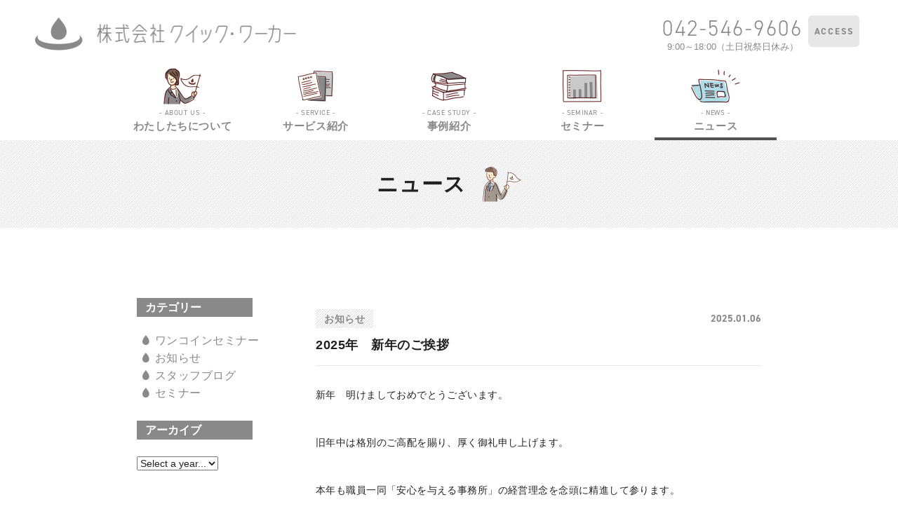

--- FILE ---
content_type: text/html
request_url: https://www.quick-worker.com/news/notice/2024.html
body_size: 3936
content:
<!DOCTYPE html>
<html lang="ja" dir="ltr">
<head prefix="og: http://ogp.me/ns# fb: http://ogp.me/ns/fb# article: http://ogp.me/ns/article#">
<meta http-equiv="X-UA-Compatible" content="IE=edge">
<meta charset="utf-8">
<title>お知らせ | 株式会社クイック・ワーカー</title>
<meta name="viewport" content="width=device-width,initial-scale=1">
<meta name="description" content="立川・西多摩エリアを拠点とする『クイック・ワーカー』は、5ヶ年計画セミナー「将軍の日」・自計化・自動化支援・MAS監査・後継経営者育成・ブランディング等で経営を支援します。">
<meta name="keywords" content="財務コンサルティング,MAS監査,将軍の日,自計化・自動化支援,５ヶ年計画,中期経営計画,資金繰り改善,キャッシュフロー改善,借入返済シミュレーション,予算実績管理,後継者問題">
<!-- [ OGP ] -->
<meta property="og:site_name" content="株式会社クイック・ワーカー">
<meta property="og:title" content="お知らせ | 株式会社クイック・ワーカー">
<meta property="og:description" content="立川・西多摩エリアを拠点とする『クイック・ワーカー』は、5ヶ年計画セミナー「将軍の日」・自計化・自動化支援・MAS監査・後継経営者育成・ブランディング等で経営を支援します。">
<meta property="og:url" content="https://www.quick-worker.com/news/notice/2024.html">
<meta property="og:image" content="https://www.quick-worker.com/assets/img/ogp.jpg">
<!-- /[ OGP ] -->
<meta name="format-detection" content="telephone=no">
<link rel="shortcut icon" type="image/vnd.microsoft.icon" href="/favicon.ico">

<!-- typekit -->

<link rel="stylesheet" href="https://use.typekit.net/uam4eey.css">


<link rel="stylesheet" href="/assets/css/libs/libs.css">
<link rel="stylesheet" href="/assets/css/common.css">

<!-- Universal Analytics -->
<script>
  (function(i,s,o,g,r,a,m){i['GoogleAnalyticsObject']=r;i[r]=i[r]||function(){
    (i[r].q=i[r].q||[]).push(arguments)},i[r].l=1*new Date();a=s.createElement(o),
    m=s.getElementsByTagName(o)[0];a.async=1;a.src=g;m.parentNode.insertBefore(a,m)
  })(window,document,'script','//www.google-analytics.com/analytics.js','ga');
  ga('create', 'UA-1383353-38', 'auto');
  ga('send', 'pageview');
</script>
<!-- End Universal Analytics -->


</head>
<body>

<div class="l-wrapper" id="top">
<!-- [ HEADER-AREA ] -->
<header class="l-header">
<div class="l-header-inner">
<span class="mod-header-logo"><a href="/"><img src="/assets/img/logo_site_01.png" alt="株式会社クイック・ワーカー"></a></span>
<button class="mod-header-btn"><span></span><span></span><span></span>開く</button>

<div class="mod-header-menu">
<div class="mod-header-menu-inner">
<nav class="mod-header-nav">
<ul class="mod-header-nav-list">
<li><a href="/about/" class="about"><span>- ABOUT US -</span>わたしたちについて</a>
<ul class="mod-header-nav-list-child">
<li><a href="/about/#idea">私たちの理念</a></li>
<!--<li><a href="/about/#description">グループ概要</a></li>-->
<li><a href="/about/#access">アクセス</a></li>
</ul>
</li>
<li><a href="/service/" class="service"><span>- SERVICE -</span>サービス紹介</a>
<ul class="mod-header-nav-list-child">
<li><a href="/service/shogun.html">将軍の日</a></li>
<li><a href="/service/mas.html">MAS監査</a></li>
<li><a href="/service/jikei.html">自計化・自動化支援</a></li>
<li><a href="/service/cloud.html">クラウド会計サポート</a></li>
<li><a href="/service/brand.html">ブランディング</a></li>
<li><a href="/service/ikusei.html">後継経営者育成</a></li>
<li><a href="/service/kaizen.html">緊急改善支援</a></li>
</ul>
</li>
<li><a href="/success/" class="success"><span>- CASE STUDY -</span>事例紹介</a></li>
<li><a href="/seminar/" class="seminar"><span>- SEMINAR -</span>セミナー</a>
<ul class="mod-header-nav-list-child">
<li><a href="/seminar/shogun.html">将軍の日</a></li>
<li><a href="/seminar/onecoin.html">ワンコインセミナー</a></li>
</ul>
</li>
<li class="is-active"><a href="/news/" class="news"><span>- NEWS -</span>ニュース</a></li>
<!--<li><a href="/saiyou/" class="saiyou"><span>- RECRUIT -</span>採用情報</a></li>-->
<!--<li><a href="/contact/" class="contact"><span>- CONTACT -</span>お問合せ</a></li>-->
</ul>
</nav>

<div class="mod-header-info">
<div class="mod-header-tel"><a href="tel:0425469606">042-546-9606</a><span class="mod-header-tel-inner"><span class="is-pc-hide">受付時間／</span>9:00～18:00（土日祝祭日休み）</span></div>
<div class="mod-header-office">
<div class="mod-header-office-logo">
<img src="/assets/img/logo_site_02.png" alt="">
</div><!-- /.mod-header-office-logo -->
<div class="mod-header-office-data">
<span class="mod-header-office-name"><img src="/assets/img/logo_site_03.png" alt="株式会社クイック・ワーカー"></span>
〒196-0025 東京都昭島市朝日町2丁目4番12号<br>
Ｙ・Ｔビル2・3階(2階受付）<br>
TEL:<a href="tel:0425469606">042-546-9606</a>（代表）
</div><!-- /.mod-header-office-data -->
</div><!-- /.mod-header-office -->
<ul class="mod-header-links">
<li class="is-sp-hide"><a href="/about/#access">ACCESS</a></li>
<li class="half is-pc-hide">
<!--<a href="http://www.tomiyamasatsuki.com/" class="support" target="_blank">経理代行サポート<br>はこちら！</a>-->
</li>
</ul>
</div><!-- /.mod-header-info -->
</div><!-- /.mod-header-menu-inner -->
</div><!-- /.mod-header-menu -->

</div><!-- /.l-header-inner -->
</header><!-- /.l-header -->
<!-- /[ HEADER-AREA ] -->

<!-- [[ CONTENT-AREA ]] -->
<div class="l-contents">

<main class="l-main">
<div class="mod-3rd-visual news">
<div class="mod-3rd-visual-bg"></div><!-- /.mod-visual-bg -->
<div class="mod-3rd-visual-inner">
<div class="mod-3rd-visual-text">
<h1 class="title">ニュース</h1>
</div><!-- /.mod-3rd-visual-text -->
<div class="mod-3rd-visual-image">
<img src="/assets/img/img_news_visual_01.png" alt="">
</div><!-- /.mod-3rd-visual-image -->
</div><!-- /.mod-3rd-visual-inner -->
</div><!-- /.mod-3rd-visual -->

<div class="block-news">
<div class="block-news-inner">
<div class="block-news-side">
<div class="block-news-side-inner">
<span class="block-news-label">カテゴリー</span>
<ul>

<li><a href="/news/cat69">ワンコインセミナー</a></li>

<li><a href="/news/notice">お知らせ</a></li>

<li><a href="/news/blog">スタッフブログ</a></li>

<li><a href="/news/cat">セミナー</a></li>

</ul>
</div><!-- /.block-news-side-inner -->
<div class="block-news-side-inner">
<span class="block-news-label">アーカイブ</span>
<select onChange="location.href=this.options[this.selectedIndex].value">
<option value="#">Select a year...</option>

<option value="https://www.quick-worker.com/news/2025/">2025&#24180;</option>

<option value="https://www.quick-worker.com/news/2023/">2023&#24180;</option>

</select>
</div><!-- /.block-news-side-inner -->
</div><!-- /.block-news-side -->

<div class="block-news-main">
<article class="block-news-detail">
<h2 class="title">2025年　新年のご挨拶</h2>
<div class="info">
<span class="category"><span>お知らせ</span></span>
<time datetime="2025-01-06">2025.01.06</time>
</div>
<div class="body">
<p><span face="游明朝">新年　明けましておめでとうございます。</span></p>
<p><span size="3" face="ＭＳ Ｐゴシック"><br /></span><span face="游明朝">旧年中は<span>格別のご高配を賜り、厚く御礼申し上げます</span></span><span face="游明朝">。</span></p>
<p><span size="3" face="ＭＳ Ｐゴシック"><br /></span><span face="游明朝">本年も職員一同「安心を与える事務所」の経営理念を念頭に</span><span face="游明朝">精進して参ります。</span></p>
<p><span face="游明朝">引き続き、一層のご支援、お引立てを賜りますよう</span><span size="3" face="ＭＳ Ｐゴシック"></span><span face="游明朝">お願い申し上げます。</span></p>
<p><span size="3" face="ＭＳ Ｐゴシック"><br /></span><span face="游明朝">末筆ではございますが、皆様のご健康とご多幸をお祈りし、新年のご挨拶とさせて頂きます.</span></p>
<p><span size="3" face="ＭＳ Ｐゴシック"><br /></span><span face="游明朝">本年もどうぞ宜しくお願い申し上げます。</span><span size="3" face="ＭＳ Ｐゴシック"><br /><br /></span></p>
<p><span face="游明朝">●<span lang="EN-US">1</span>月6日（月）～　通常業務になります。</span></p>
</div>
</article>

</div><!-- /.block-news-main -->
</div><!-- /.block-news-inner -->

</div><!-- /.block-news -->
</main>

<!-- /.contents --></div>

<!-- [ FOOTER-AREA ] -->
<footer class="l-footer">
<div class="l-footer-inner">

<nav class="mod-footer-nav">
<div class="mod-footer-nav-inner">
<ul class="mod-footer-nav-list">
<li><a href="/about/">わたしたちについて</a>
<ul class="mod-footer-nav-list-child">
<li><a href="/about/#idea">私たちの理念</a></li>
<li><a href="/about/#access">アクセス</a></li>
</ul>
</li>
</ul>
</div><!-- /.mod-footer-nav-inner -->
<div class="mod-footer-nav-inner is-sp-hide">
<ul class="mod-footer-nav-list">
<li><a href="/service/">サービス紹介</a>
<ul class="mod-footer-nav-list-child">
<li><a href="/service/shogun.html">将軍の日</a></li>
<li><a href="/service/mas.html">MAS監査</a></li>
<li><a href="/service/jikei.html">自計化・自動化支援</a></li>
</ul>
</li>
</ul>
</div><!-- /.mod-footer-nav-inner -->
<div class="mod-footer-nav-inner is-sp-hide">
<ul class="mod-footer-nav-list">
<li>
<ul class="mod-footer-nav-list-child">
<li><a href="/service/cloud.html">クラウド会計サポート</a></li>
<li><a href="/service/brand.html">ブランディング</a></li>
<li><a href="/service/ikusei.html">後継経営者育成</a></li>
<li><a href="/service/kaizen.html">緊急改善支援</a></li>
</ul>
</li>
</ul>
</div><!-- /.mod-footer-nav-inner -->
<div class="mod-footer-nav-inner is-pc-hide">
<ul class="mod-footer-nav-list">
<li><a href="/service/">サービス紹介</a>
<ul class="mod-footer-nav-list-child">
<li><a href="/service/shogun.html">将軍の日</a></li>
<li><a href="/service/mas.html">MAS監査</a></li>
<li><a href="/service/jikei.html">自計化・自動化支援</a></li>
<li><a href="/service/cloud.html">クラウド会計サポート</a></li>
<li><a href="/service/brand.html">ブランディング</a></li>
<li><a href="/service/ikusei.html">後継経営者育成</a></li>
<li><a href="/service/kaizen.html">緊急改善支援</a></li>
</ul>
</li>
</ul>
</div><!-- /.mod-footer-nav-inner -->
<div class="mod-footer-nav-inner">
<ul class="mod-footer-nav-list">
<li><a href="/success/">事例紹介</a></li>
<li><a href="/seminar/">セミナー</a></li>
<li><a href="/news/">ニュース</a></li>
<!--<li><a href="/saiyou/">採用情報</a></li>-->
<!--<li><a href="/contact">お問合せ</a></li>-->
</ul>
</div><!-- /.mod-footer-nav-inner -->
</nav>

<div class="mod-footer-pagetop"><a href="#top">PAGE TOP</a></div>

<div class="mod-footer-info">
<div class="mod-footer-tel"><a href="tel:0425469606">042-546-9606</a><span class="mod-header-tel-inner"><span class="is-pc-hide">受付時間／</span>9:00～18:00（土日祝祭日休み）</span></div>
<div class="mod-footer-office">
<div class="mod-footer-office-logo">
<img src="/assets/img/logo_site_02.png" alt="">
</div><!-- /.mod-footer-office-logo -->
<div class="mod-footer-office-data">
<span class="mod-footer-office-name"><img src="/assets/img/logo_site_03.png" alt="財務コンサルティング MAS監査 自計化支援 株式会社クイック・ワーカー"></span>
〒196-0025 東京都昭島市朝日町2丁目4番12号<br>
Ｙ・Ｔビル2・3階(2階受付）<br>
TEL:<a href="tel:0425469606">042-546-9606</a>（代表）
</div><!-- /.mod-footer-office-data -->
</div><!-- /.mod-footer-office -->

<div class="mod-footer-links">
<!--
<ul class="mod-footer-links-image">
<li><a href="http://www.yt-kaikei.com/" target="_blank"><img src="/assets/img/bnr_grouptop_01.png" alt="GROUP TOP"></a></li>
<li><a href="http://www.yt-kaikei.com/top/" target="_blank"><img src="/assets/img/bnr_yt_01.png" alt="税理士法人 弓家田・富山事務所"></a></li>
<li class="is-sp-hide"><a href="http://www.quick-keiri.com/" target="_blank"><img src="/assets/img/bnr_qw_03.png" alt="QUICK WORKER 経理代行サポートはこちら！"></a></li>
</ul>
-->
<ul class="mod-footer-links-text">
<!--<li class="is-pc-hide"><a href="http://www.quick-keiri.com/" class="support" target="_blank">経理代行サポート<br>はこちら！</a></li>-->
<li class="is-pc-hide"><a href="/about/#access" class="en">ACCESS</a></li>
</ul>
</div>
</div><!-- /.mod-footer-info -->
</div><!-- /.l-footer-inner -->
</footer><!-- /.l-footer -->
<!-- /[ FOOTER-AREA ] -->


<!-- [ SCRIPTS ] -->
<script src="//ajax.googleapis.com/ajax/libs/jquery/2.2.4/jquery.min.js" ></script>
<script>window.jQuery || document.write('<script src="/js/libs/jquery.min.js"><\/script>');</script>
<script src="/assets/js/libs/libs.js"></script>
<script src="/assets/js/app.bundle.js"></script>
<script src="/assets/js/pager.bundle.js"></script>

<!-- /[ SCRIPTS ] -->


</div>

</body>
</html>

--- FILE ---
content_type: text/css
request_url: https://www.quick-worker.com/assets/css/common.css
body_size: 26596
content:
@charset "UTF-8";
/* #####################################################
 * common.css
 * - Core
 * - Layout
 * - Modules
 * - Pages
 * ################################################## */

/* =====================================================
 * Base
 * ================================================== */

/*! normalize.css v3.0.0 | MIT License | git.io/normalize */
html {
	-ms-text-size-adjust: 100%;
	-webkit-text-size-adjust: 100%; 
	font-family: sans-serif;
}

body {
	margin: 0;
}

article,
aside,
details,
figcaption,
figure,
footer,
header,
main,
menu,
nav,
section,
summary {
	display: block;
}

audio,
canvas,
progress,
video {
	display: inline-block;
	vertical-align: baseline;
}

audio:not([controls]) {
	display: none;
	height: 0;
}

[hidden],
template {
	display: none;
}

a {
	background-color: transparent;
}

a:active,
a:hover {
	outline: 0;
}

abbr[title] {
	border-bottom: 1px dotted;
}

b,
strong {
	font-weight: bold;
}

dfn {
	font-style: italic;
}

h1 {
	margin: 0.67em 0; 

	font-size: 2em;
}

mark {
	background: #ff0;
	color: #000;
}

small {
	font-size: 80%;
}

sub,
sup {
	position: relative;
	font-size: 75%;
	line-height: 0;
	vertical-align: baseline;
}

sup {
	top: -0.5em;
}

sub {
	bottom: -0.25em;
}

img {
	border: 0;
}

svg:not(:root) {
	overflow: hidden;
}

figure {
	margin: 1em 40px;
}

hr {
	box-sizing: content-box;
	height: 0;
}

pre {
	overflow: auto;
}

code,
kbd,
pre,
samp {
	font-family: monospace, monospace;
	font-size: 1em;
}

button,
input,
optgroup,
select,
textarea {
	margin: 0; 

	color: inherit;
	font: inherit;
}

button {
	overflow: visible;
}

button,
select {
	text-transform: none;
}

button,
html input[type="button"],
input[type="reset"],
input[type="submit"] {
	cursor: pointer; 

	-webkit-appearance: button;
}

button[disabled],
html input[disabled] {
	cursor: default;
}

button::-moz-focus-inner,
input::-moz-focus-inner {
	padding: 0; 

	border: 0;
}

input {
	line-height: normal;
}

input[type="checkbox"],
input[type="radio"] {
	box-sizing: border-box;
	padding: 0;
}

input[type="number"]::-webkit-inner-spin-button,
input[type="number"]::-webkit-outer-spin-button {
	height: auto;
}

input[type="search"] {
	box-sizing: content-box; 

	-webkit-appearance: textfield;
}

input[type="search"]::-webkit-search-cancel-button,
input[type="search"]::-webkit-search-decoration {
	-webkit-appearance: none;
}

fieldset {
	margin: 0 2px;
	padding: 0.35em 0.625em 0.75em; 

	border: 1px solid #c0c0c0;
}

legend {
	padding: 0; 

	border: 0;
}

textarea {
	overflow: auto;
}

optgroup {
	font-weight: bold;
}

table {
	border-collapse: collapse;
	border-spacing: 0;
}

td,
th {
	padding: 0;
}

/* -----------------------------------------------------
 * Init
 * -------------------------------------------------- */
*,
*:before,
*:after {
	box-sizing: border-box;
}

/* normalize overwrite */
html {
	position: relative;
	min-height: 100%;
	font-family: "游ゴシック体", YuGothic, "游ゴシック Medium", "Yu Gothic Medium", Meiryo, sans-serif; 
	font-size: 62.5%;
}

body {
	width: 100%;
	height: 100%;
	margin: 0;
	padding: 0;
	background: #fff;
	color: #222;
	font-size: 3.73333vw;
	line-height: 1.2;
	-webkit-font-feature-settings: "palt";
	font-feature-settings: "palt";
	-webkit-font-smoothing: subpixel-antialiased;
	-moz-osx-font-smoothing: unset;
}
body.is-menu-open {
	position: fixed;
}
@media print, screen and (min-width: 768px) {
	body {
		font-size: 1.4rem;
	}
}

@media only screen and (-webkit-min-device-pixel-ratio: 2), (-webkit-min-device-pixel-ratio: 2), (min-resolution: 2dppx) {
	body {
		-webkit-font-smoothing: antialiased;
		-moz-osx-font-smoothing: grayscale;
	}
}

a {
	color: #898989;
	text-decoration: none;
}
a:visited {
	color: #898989;
}
a:active,
a:focus {
	color: #898989;
}

h1,
h2,
h3,
h4,
h5,
h6,
p,
dl,
dt,
dd,
ol,
ul,
li,
figure,
figcaption,
small {
	margin: 0;
	font-size: 100%;
	font-weight: normal;
}

h1,
h2,
h3,
h4,
h5,
h6 {
	line-height: 1.2;
}

img {
	vertical-align: bottom;
}

ul {
	list-style-type: none;
	padding: 0;
}

ol {
	padding: 0;
}

th {
	font-weight: normal;
	text-align: left;
}

em {
	font-weight: bold;
	font-style: normal;
}

/* =====================================================
 * Layout
 * ================================================== */
.l-wrapper {
	display: flex;
	flex-direction: column;
	min-height: 100vh;
}
@media print, screen and (min-width: 768px) {
	.l-wrapper {
		min-width: 1200px;
	}
}
.l-wrapper:after {
	content: '';
	position: absolute;
	z-index: 999;
	top: 0;
	left: 0;
	width: 100%;
	height: 100%;
	background: #fff;
	-webkit-animation: fade 2s ease 1s forwards;
	animation: fade 2s ease 1s forwards;
}

@-webkit-keyframes fade {
	0% {
		opacity: 1;
	}
	100% {
		z-index: -1; 

		opacity: 0;
		pointer-events: none;
	}
}

@keyframes fade {
	0% {
		opacity: 1;
	}
	100% {
		z-index: -1; 

		opacity: 0;
		pointer-events: none;
	}
}

.l-contents {
	position: relative;
	z-index: 1;
	flex-grow: 1;
	min-width: 320px;
	padding: 17.06667vw 0 0;
	background-color: #fff;
}
@media print, screen and (min-width: 768px) {
	.l-contents {
		padding: 0;
	}
}

/*docs
---
title: .l-box-cols
name: l-box-cols
category: layout
---
ボックスカラムレイアウト用。<br>
カラム数の調整などは、外側のblockなどで行う。

```html
<div class="l-box-cols">
<div class="l-box-cols-inner">
<div class="box-sample">カラム1</div>
</div><!-- /.l-box-cols-inner -->
<div class="l-box-cols-inner">
<div class="box-sample">カラム2</div>
</div><!-- /.l-box-cols-inner -->
<div class="l-box-cols-inner">
<div class="box-sample">カラム3</div>
</div><!-- /.l-box-cols-inner -->
</div><!-- /.l-box-cols -->
```
*/
.l-box-cols.sp-flex {
	display: flex;
}

.l-box-cols.center {
	justify-content: center;
}

.l-box-cols-inner {
	margin: 4vw 0 0;
}
.l-box-cols-inner:first-child {
	margin: 0;
}

@media print, screen and (min-width: 768px) {
	.l-box-cols {
		display: flex;
		justify-content: space-between;
	}
	.l-box-cols-inner {
		margin: 0;
	}
}

/**
 * Header layout
 */
.l-header {
	position: fixed;
	z-index: 4;
	top: 0;
	left: 0;
	width: 100%;
	height: 17.06667vw;
	background: #fff;
}
@media print, screen and (min-width: 768px) {
	.l-header {
		position: relative;
		height: 200px;
		padding: 0 15px;
	}
}

.l-header-inner {
	position: relative;
	width: 100%;
	height: 100%;
}
@media print, screen and (min-width: 768px) {
	.l-header-inner {
		max-width: 1170px;
		margin: 0 auto;
	}
}

.l-header-logo {
	margin-bottom: 20px; 

	font-size: 2.8rem;
	text-align: center;
}

.l-header-nav ul {
	display: flex;
	justify-content: space-between; 

	width: 100%;
}

/**
 * Header Module
 */
.mod-header-logo {
	position: absolute;
	z-index: 3; 
	top: 5.33333vw;
	left: 7.33333vw;
}
.mod-header-logo a {
	display: inline-block;
}
.mod-header-logo img {
	width: 54.13333vw;
}
@media print, screen and (min-width: 768px) {
	.mod-header-logo {
		top: 25px;
		left: -5px;
	}
	.mod-header-logo img {
		width: 372px;
	}
}

.mod-header-btn {
	outline: none;
	display: block;
	position: absolute;
	z-index: 2;
	top: 0;
	right: 0;
	overflow: hidden;
	box-sizing: border-box;
	width: 17.06667vw;
	height: 17.06667vw;
	margin: 0;
	padding: 0;
	padding: 0;
	border: 0;
	border-radius: 0;
	background: none transparent;
	background: #898989;
	color: inherit;
	font-size: inherit;
	vertical-align: middle;
	white-space: nowrap;
	text-indent: 200%;
	transition: -webkit-transform 0.3s ease-in-out;
	transition: transform 0.3s ease-in-out;
	transition: transform 0.3s ease-in-out, -webkit-transform 0.3s ease-in-out; 

	appearance: none;
	-moz-appearance: none;
	-webkit-appearance: none;
}
.mod-header-btn::-ms-clear {
	display: none;
}
.mod-header-btn::-ms-reveal {
	display: none;
}
.mod-header-btn::-ms-expand {
	display: none;
}
.mod-header-btn span {
	display: block;
	position: absolute;
	top: 50%;
	left: 50%;
	width: 6.93333vw;
	height: 0.8vw;
	margin: -0.4vw 0 0 -3.46667vw;
	background: #fff;
	transition: -webkit-transform 0.3s ease-in-out;
	transition: transform 0.3s ease-in-out;
	transition: transform 0.3s ease-in-out, -webkit-transform 0.3s ease-in-out; 
	-webkit-transform-origin: 50% 50%;
	transform-origin: 50% 50%;
}
.mod-header-btn span:first-child {
	-webkit-transform: translateY(-2.4vw);
	transform: translateY(-2.4vw);
}
.mod-header-btn span:last-child {
	-webkit-transform: translateY(2.4vw);
	transform: translateY(2.4vw);
}
.is-menu-open .mod-header-btn {
	position: fixed;
}
.is-menu-open .mod-header-btn span:first-child {
	-webkit-transform: translateY(0) rotateZ(-45deg);
	transform: translateY(0) rotateZ(-45deg);
}
.is-menu-open .mod-header-btn span:nth-child(2) {
	-webkit-transform: rotateZ(45deg);
	transform: rotateZ(45deg);
}
.is-menu-open .mod-header-btn span:last-child {
	-webkit-transform: translateY(0) rotateZ(-45deg);
	transform: translateY(0) rotateZ(-45deg);
}
@media print, screen and (min-width: 768px) {
	.mod-header-btn {
		display: none;
	}
}

.mod-header-menu {
	display: none;
	position: fixed;
	z-index: 1;
	top: 0;
	left: 0;
	width: 100%;
	height: 100%;
	padding: 17.06667vw 0 0;
}
.is-menu-open .mod-header-menu {
	display: block;
}
.mod-header-menu a {
	color: #fff;
}
.mod-header-menu-inner {
	overflow: scroll;
	height: 100%;
	padding: 7.73333vw 0 0;
	background: #898989; 

	-webkit-overflow-scrolling: touch;
}
@media print, screen and (min-width: 768px) {
	.mod-header-menu {
		display: block;
		position: absolute;
		padding: 0;
	}
	.mod-header-menu a {
		color: #898989;
	}
	.mod-header-menu-inner {
		position: relative;
		overflow: visible;
		padding: 0;
		background: transparent;
	}
}

.mod-header-nav {
	padding: 1.33333vw 10.66667vw 0;
}
.mod-header-nav-list > li {
	display: block;
	position: relative;
	margin: 6.66667vw 0 0;
}
.mod-header-nav-list > li:first-child {
	margin: 0;
}
.mod-header-nav-list > li span {
	display: none;
}
.mod-header-nav-list > li button {
	outline: none; 

	display: block;
	position: absolute;
	top: -0.5vw;
	right: -0.5vw;
	box-sizing: border-box;
	width: 5.33333vw;
	height: 5.33333vw;
	margin: 0;
	padding: 0;
	border: 0;
	border-radius: 0;
	border-radius: 0;
	background: none transparent;
	background: url(/assets/img/ico_plus_01.png) no-repeat 50% 50%;
	background-size: 3.33333vw;
	color: inherit;
	font-size: inherit;
	vertical-align: middle;
	appearance: none;
	-moz-appearance: none;
	-webkit-appearance: none;
}
.mod-header-nav-list > li button::-ms-clear {
	display: none;
}
.mod-header-nav-list > li button::-ms-reveal {
	display: none;
}
.mod-header-nav-list > li button::-ms-expand {
	display: none;
}
.mod-header-nav-list > li.is-child-open button {
	background-image: url(/assets/img/ico_minus_01.png);
}
.mod-header-nav-list a {
	display: block;
	text-decoration: none;
}
.mod-header-nav-list-child {
	overflow: hidden;
	height: 0;
	padding: 0;
}
.mod-header-nav-list-child > li {
	display: block;
	position: relative;
	margin: 5.86667vw 0 0;
}
.mod-header-nav-list-child > li:first-child {
	margin: 8.26667vw 0 0;
}
.mod-header-nav-list-child > li:before {
	content: '';
	display: block;
	position: absolute;
	top: 1vw;
	left: -4vw;
	width: 2.66667vw;
	height: 2.66667vw;
	border-radius: 50%;
	background: #fff;
}
.is-child-open .mod-header-nav-list-child {
	height: auto;
	padding: 0 0 3.73333vw 9.06667vw;
}
@media print, screen and (min-width: 768px) {
	.mod-header-nav {
		position: absolute;
		top: 91px;
		width: 100%;
		padding: 0;
	}
	.mod-header-nav-list {
		display: flex;
		justify-content: center;
	}
	.mod-header-nav-list > li {
		width: 190px;
		height: 108px;
		margin: 0;
		padding: 0 16px;
		text-align: center;
		white-space: nowrap;
	}
	.mod-header-nav-list > li span {
		display: block;
		margin: 0 0 4px;
		font-family: din-2014, sans-serif;
		font-size: 1rem;
		font-weight: normal;
	}
	.mod-header-nav-list > li button {
		display: none;
	}
	.mod-header-nav-list > li > a {
		width: 100%;
		height: 100%;
		padding: 64px 0 0;
		background-repeat: no-repeat;
		background-position: 50% 0;
		background-size: 86px 64px, 0 0;
		font-size: 1.5rem;
		font-weight: bold;
		letter-spacing: 0.04em;
	}
	.mod-header-nav-list > li > a:after {
		content: '';
		display: block;
		position: absolute;
		bottom: -1px;
		left: 8px;
		width: calc(100% - 16px);
		height: 4px;
		background: #535353;
		opacity: 0;
		transition: opacity 0.3s ease-in-out, -webkit-transform 0.3s ease-in-out;
		transition: opacity 0.3s ease-in-out, transform 0.3s ease-in-out;
		transition: opacity 0.3s ease-in-out, transform 0.3s ease-in-out, -webkit-transform 0.3s ease-in-out; 
		-webkit-transform: translateY(-5px);
		transform: translateY(-5px);
	}
	.mod-header-nav-list > li > a.about {
		background-image: url(/assets/img/img_header_about_02.png), url(/assets/img/img_header_about_01.png);
	}
	.mod-header-nav-list > li > a.service {
		background-image: url(/assets/img/img_header_service_02.png), url(/assets/img/img_header_service_01.png);
	}
	.mod-header-nav-list > li > a.success {
		background-image: url(/assets/img/img_header_success_02.png), url(/assets/img/img_header_success_01.png);
	}
	.mod-header-nav-list > li > a.seminar {
		background-image: url(/assets/img/img_header_seminar_02.png), url(/assets/img/img_header_seminar_01.png);
	}
	.mod-header-nav-list > li > a.news {
		background-image: url(/assets/img/img_header_news_02.png), url(/assets/img/img_header_news_01.png);
	}
	.mod-header-nav-list > li > a.saiyou {
		background-image: url(/assets/img/img_header_saiyou_02.png), url(/assets/img/img_header_saiyou_01.png);
	}
	.mod-header-nav-list > li > a.contact {
		background-image: url(/assets/img/img_header_contact_02.png), url(/assets/img/img_header_contact_01.png);
	}
	.mod-header-nav-list > li > a:hover,
	.mod-header-nav-list > li > a:active {
		background-size: 0 0, 86px 64px;
	}
	.mod-header-nav-list > li.is-active > a {
		background-size: 0 0, 86px 64px;
	}
	.mod-header-nav-list > li.is-active > a:after {
		opacity: 1;
		-webkit-transform: translateY(0);
		transform: translateY(0);
	}
	.mod-header-nav-list > li.is-hover > a:after {
		opacity: 1;
		-webkit-transform: translateY(0);
		transform: translateY(0);
	}
	.mod-header-nav-list-child {
		position: absolute;
		top: 109px;
		left: 8px;
		width: calc(100% - 16px);
		padding: 0 10px;
		background: #fff;
		text-align: left;
	}
	.mod-header-nav-list-child > li {
		margin: 0;
		padding: 18px 0;
		border-top: 1px solid #535353;
	}
	.mod-header-nav-list-child > li:first-child {
		margin: 0;
		border: none;
	}
	.mod-header-nav-list-child > li:before {
		display: none;
	}
	.mod-header-nav-list-child > li a {
		font-weight: bold;
	}
	.mod-header-nav-list-child > li a:hover {
		opacity: 0.8;
	}
	.is-child-open .mod-header-nav-list-child {
		height: 0;
		padding: 0;
	}
	.is-hover .mod-header-nav-list-child {
		height: auto;
		padding: 5px 10px 3px;
	}
}

.mod-header-info {
	padding: 0 0 10.66667vw;
	color: #fff;
}
@media print, screen and (min-width: 768px) {
	.mod-header-info {
		display: flex;
		position: absolute;
		top: 22px;
		right: 0;
		padding: 0;
	}
}

.mod-header-tel {
	margin: 14.66667vw 0 0;
	padding: 14.66667vw 0 0;
	border-top: 0.26667vw solid #fff; 

	font-family: din-2014, sans-serif;
	font-size: 9.36667vw;
	font-weight: lighter;
	text-align: center;
	letter-spacing: 0.08em;
}
.mod-header-tel-inner {
	display: block;
	font-family: "游ゴシック体", YuGothic, "游ゴシック Medium", "Yu Gothic Medium", Meiryo, sans-serif;
	font-size: 3.73333vw;
	font-weight: normal;
	letter-spacing: 0;
}
@media print, screen and (min-width: 768px) {
	.mod-header-tel {
		margin: 0;
		padding: 0;
		border-top: none;
		color: #898989;
		font-size: 3.1rem;
	}
	.mod-header-tel-inner {
		font-size: 1.3rem;
	}
	.mod-header-tel a {
		pointer-events: none;
	}
}

.mod-header-office {
	display: flex;
	justify-content: center;
	margin: 11.33333vw 0 0;
}
.mod-header-office-logo {
	margin: 0 4.53333vw 0 0;
}
.mod-header-office-logo img {
	width: 14.66667vw;
}
.mod-header-office-data {
	width: 60vw;
	font-size: 2.53333vw;
	line-height: 1.75;
	text-align: justify; 
	letter-spacing: 0.1em;
}
.mod-header-office-name {
	display: block;
	margin: 1.6vw 0 0;
}
.mod-header-office-name img {
	width: 59.6vw;
	margin: 0 0 2.66667vw;
}
@media print, screen and (min-width: 768px) {
	.mod-header-office {
		display: none;
	}
}

.mod-header-links {
	margin: 8.26667vw 0 0;
	text-align: center; 
	letter-spacing: -0.4em;
}
.mod-header-links > * {
	letter-spacing: normal;
}
.mod-header-links li {
	display: inline-block;
	overflow: hidden;
	width: 24.26667vw;
	height: 24.26667vw;
	margin: 1.46667vw 1.46667vw 0;
	vertical-align: top;
}
.mod-header-links li a {
	display: flex;
	justify-content: center;
	align-items: center;
	width: 100%;
	height: 100%;
	border-radius: 1.33333vw;
	background: #fff;
	color: #898989;
	text-decoration: none;
}
.mod-header-links li img {
	width: 100%;
}
.mod-header-links li.half a {
	height: 11.2vw;
	min-height: 11.2vw;
	max-height: 11.2vw;
	margin: 2.13333vw 0 0;
	font-size: 3.2vw;
	font-weight: bold;
}
.mod-header-links li.half a.support {
	margin: 0;
	border: 0.93333vw solid #fff;
	background: #fff url(/assets/img/bg_stripe_01.png) repeat 0 0;
	background-size: 1.06667vw;
	font-size: 2.66667vw;
	text-align: left;
}
@media print, screen and (min-width: 768px) {
	.mod-header-links {
		margin: 0;
	}
	.mod-header-links li {
		width: 73px;
		height: 45px;
		margin: 0 0 0 8px;
		border-radius: 5px;
	}
	.mod-header-links li:nth-child(3) a {
		padding: 10px;
	}
	.mod-header-links li a {
		border-radius: 5px;
		background: rgba(137, 137, 137, 0.2);
		color: #898989;
		font-family: din-2014, sans-serif;
		font-size: 1.3rem;
		font-weight: bold;
		line-height: 1.15385; 
		letter-spacing: 0.14em;
	}
	.mod-header-links li a:hover {
		background: #898989; 

		color: #fff;
	}
	.mod-header-links li.outer a {
		background: rgba(173, 135, 87, 0.2);
	}
	.mod-header-links li.outer a img.is-hover {
		display: none;
	}
	.mod-header-links li.outer a:hover {
		background: #ad8757;
	}
	.mod-header-links li.outer a:hover img {
		display: none;
	}
	.mod-header-links li.outer a:hover img.is-hover {
		display: inline;
	}
}

/**
 * Footer layout
 */
.l-footer {
	position: relative;
	z-index: 2;
	margin: 44vw 0 0;
	padding: 20.66667vw 0 13.33333vw;
	background: #898989;
	color: #fff;
}
.l-footer:before {
	content: '';
	display: block;
	position: absolute;
	top: -32.66667vw;
	left: 10.66667vw;
	width: 78.53333vw;
	height: 45.86667vw;
	background: url(/assets/img/img_footer_01.png) no-repeat 0 0;
	background-size: contain;
}
.l-footer a {
	color: #fff;
}
@media print, screen and (min-width: 768px) {
	.l-footer {
		margin: 202px 0 0;
		padding: 98px 0 100px;
	}
	.l-footer:before {
		top: -160px;
		right: 41px;
		left: auto;
		width: 570px;
		height: 220px;
		background-image: url(/assets/img/img_footer_02.png);
	}
}

.l-footer-nav {
	text-align: center;
}
.l-footer-nav li {
	display: inline-block;
	margin: 0 5px;
}

/**
 * Footer module
 */
.mod-footer-nav {
	padding: 1.33333vw 10.66667vw 0;
}
.mod-footer-nav-list > li {
	display: block;
	position: relative;
	margin: 6.66667vw 0 0;
}
.mod-footer-nav-list > li button {
	outline: none; 

	display: block;
	position: absolute;
	top: -0.5vw;
	right: -0.5vw;
	box-sizing: border-box;
	width: 5.33333vw;
	height: 5.33333vw;
	margin: 0;
	padding: 0;
	border: 0;
	border-radius: 0;
	border-radius: 0;
	background: none transparent;
	background: url(/assets/img/ico_plus_01.png) no-repeat 50% 50%;
	background-size: 3.33333vw;
	color: inherit;
	font-size: inherit;
	vertical-align: middle;
	appearance: none;
	-moz-appearance: none;
	-webkit-appearance: none;
}
.mod-footer-nav-list > li button::-ms-clear {
	display: none;
}
.mod-footer-nav-list > li button::-ms-reveal {
	display: none;
}
.mod-footer-nav-list > li button::-ms-expand {
	display: none;
}
.mod-footer-nav-list > li.is-child-open button {
	background-image: url(/assets/img/ico_minus_01.png);
}
.mod-footer-nav-list a {
	display: block;
	text-decoration: none;
}
.mod-footer-nav-list-child {
	overflow: hidden;
	height: 0;
	padding: 0;
}
.mod-footer-nav-list-child > li {
	display: block;
	position: relative;
	margin: 5.86667vw 0 0;
}
.mod-footer-nav-list-child > li:first-child {
	margin: 8.26667vw 0 0;
}
.mod-footer-nav-list-child > li:before {
	content: '';
	display: block;
	position: absolute;
	top: 1vw;
	left: -4vw;
	width: 2.66667vw;
	height: 2.66667vw;
	border-radius: 50%;
	background: #fff;
}
.is-child-open .mod-footer-nav-list-child {
	height: auto;
	padding: 0 0 3.73333vw 9.06667vw;
}
@media print, screen and (min-width: 768px) {
	.mod-footer-nav {
		display: flex;
		justify-content: space-around;
		max-width: 1200px;
		margin: 0 auto;
		padding: 0 15px;
	}
	.mod-footer-nav-list > li {
		margin: 16px 0 0;
	}
	.mod-footer-nav-list > li button {
		display: none;
	}
	.mod-footer-nav-list a {
		display: inline;
	}
	.mod-footer-nav-list a:hover {
		text-decoration: underline;
	}
	.mod-footer-nav-list-child {
		overflow: visible;
		height: auto;
		padding: 0 0 0 14px;
	}
	.mod-footer-nav-list-child li {
		margin: 16px 0 0;
	}
	.mod-footer-nav-list-child li:first-child {
		margin: 16px 0 0;
	}
	.mod-footer-nav-list-child li:before {
		top: 3px;
		left: -14px;
		width: 9px;
		height: 9px;
	}
}

.mod-footer-pagetop {
	display: block;
	margin: 14.66667vw 0 0;
	padding: 2.93333vw 0 2.66667vw;
	border-top: 0.26667vw solid #fff;
	border-bottom: 0.26667vw solid #fff;
	text-align: center;
}
.mod-footer-pagetop a {
	display: inline-block;
	padding: 4.53333vw 0 0;
	background: url(/assets/img/ico_arrow_up_01.png) no-repeat 50% 0;
	background-size: 5.33333vw auto;
	font-family: din-2014, sans-serif;
	font-size: 2.26667vw;
	text-align: center;
	text-decoration: none; 
	letter-spacing: 0.08em;
}
@media print, screen and (min-width: 768px) {
	.mod-footer-pagetop {
		margin: 100px 0 0;
		padding: 13px 0;
		border-width: 1px;
	}
	.mod-footer-pagetop a {
		padding: 17px 0 0;
		background-size: 20px auto;
		font-size: 1rem;
	}
}

.mod-footer-info {
	padding: 0 0 10.66667vw;
	color: #fff;
}
@media print, screen and (min-width: 768px) {
	.mod-footer-info {
		display: flex;
		justify-content: center;
		margin: 52px 0 0;
		padding: 0;
	}
}

.mod-footer-tel {
	margin: 14.66667vw 0 0;
	font-family: din-2014, sans-serif;
	font-size: 9.36667vw;
	font-weight: lighter;
	text-align: center; 
	letter-spacing: 0.08em;
}
.mod-footer-tel-inner {
	display: block;
	font-family: "游ゴシック体", YuGothic, "游ゴシック Medium", "Yu Gothic Medium", Meiryo, sans-serif;
	font-size: 3.73333vw;
	font-weight: normal;
	letter-spacing: 0;
}
@media print, screen and (min-width: 768px) {
	.mod-footer-tel {
		display: none;
	}
}

.mod-footer-office {
	display: flex;
	justify-content: center;
	margin: 11.33333vw 0 0;
}
.mod-footer-office-logo {
	margin: 0 4.53333vw 0 0;
}
.mod-footer-office-logo img {
	width: 14.66667vw;
}
.mod-footer-office-data {
	width: 60vw;
	font-size: 2.53333vw;
	line-height: 1.75;
	text-align: justify; 
	letter-spacing: 0.1em;
}
.mod-footer-office-name {
	display: block;
	margin: 1.6vw 0 2.66667vw;
}
.mod-footer-office-name img {
	width: 52.26667vw;
}
@media print, screen and (min-width: 768px) {
	.mod-footer-office {
		margin: 0;
	}
	.mod-footer-office-logo {
		margin: 0 30px 0 0;
	}
	.mod-footer-office-logo img {
		width: 92px;
	}
	.mod-footer-office-data {
		width: 400px;
		font-size: 1.6rem;
		text-align: justify; 
		letter-spacing: 0.095em;
	}
	.mod-footer-office-data a {
		pointer-events: none;
	}
	.mod-footer-office-name {
		margin: 10px 0 12px;
	}
	.mod-footer-office-name img {
		width: 323px;
	}
}

.mod-footer-links {
	margin: 8.26667vw 0 0;
	text-align: center;
}
.mod-footer-links-image {
	display: inline-block;
	vertical-align: top; 
	letter-spacing: -0.4em;
}
.mod-footer-links-image > * {
	letter-spacing: normal;
}
.mod-footer-links-image li {
	display: inline-block;
	overflow: hidden;
	width: 24.26667vw;
	height: 24.26667vw;
	margin: 1.46667vw 1.46667vw 0;
	border-radius: 1.33333vw;
	vertical-align: top;
}
.mod-footer-links-image li a {
	display: flex;
	justify-content: center;
	align-items: center;
	width: 100%;
	height: 100%;
	background: #fff;
	color: #898989;
}
.mod-footer-links-image li img {
	width: 100%;
}
.mod-footer-links-text {
	display: inline-block;
	margin: 1.46667vw 0 0;
	vertical-align: top;
}
.mod-footer-links-text li {
	display: block;
	overflow: hidden;
	width: 24.26667vw;
	height: 10.93333vw;
	margin: 2.4vw 0 0;
	border-radius: 1.33333vw;
}
.mod-footer-links-text li:first-child {
	margin: 0;
}
.mod-footer-links-text li a {
	display: flex;
	justify-content: center;
	align-items: center;
	width: 100%;
	height: 100%;
	background: #fff;
	color: #535353;
	font-size: 2.66667vw;
	white-space: nowrap;
	text-decoration: none;
}
.mod-footer-links-text li a.en {
	font-family: din-2014, sans-serif;
	font-size: 3.46667vw;
	letter-spacing: 0.14em;
}
@media print, screen and (min-width: 768px) {
	.mod-footer-links {
		margin: 10px 0 0 22px;
		text-align: left;
	}
	.mod-footer-links-image {
		display: block;
		margin: 0 0 0 -8px;
	}
	.mod-footer-links-image li {
		width: 91px;
		height: 91px;
		margin: 0 0 0 8px;
		border-radius: 5px;
	}
	.mod-footer-links-image li a:hover {
		opacity: 0.8;
	}
	.mod-footer-links-text {
		margin: 0 0 0 -8px;
	}
	.mod-footer-links-text li {
		width: 190px;
		height: 23px;
		margin: 8px 0 0 8px;
		border-radius: 5px;
	}
	.mod-footer-links-text li:first-child {
		margin: 8px 0 0 8px;
	}
	.mod-footer-links-text li a {
		font-size: 1.2rem;
	}
	.mod-footer-links-text li a:hover {
		opacity: 0.8;
	}
}

/* =====================================================
 * Module
 * ================================================== */

/* -----------------------------------------------------
 * Alignment classes
 * -------------------------------------------------- */
.mod-left {
	text-align: left !important;
}

.mod-center {
	text-align: center !important;
}

.mod-right {
	text-align: right !important;
}

/* -----------------------------------------------------
 * Alignment classes
 * -------------------------------------------------- */
@media print, screen and (max-width: 767px) {
	.is-sp-hide {
		display: none !important;
	}
}

@media print, screen and (max-width: 767px) {
	.is-sp-show {
		display: block;
	}
}

@media print, screen and (min-width: 768px) {
	.is-pc-hide {
		display: none !important;
	}
}

@media print, screen and (min-width: 768px) {
	.is-pc-show {
		display: block;
	}
}

/*docs
---
title: .mod-box-1
name: mod-box-1
category: module
---
ボックスモジュール　タイプ1

```html
<div class="mod-box-1">
<figure>
<img src="http://placehold.jp/470x322.png" alt="">
</figure>
<span class="title">タイトルタイトル</span>
<p class="text">テキストテキストテキストテキストテキストテキストテキストテキストテキストテキストテキストテキスト。</p>
</div>
```
*/
.mod-box-1 {
	position: relative;
	padding: 2.4vw 3.46667vw;
	border-radius: 1.33333vw;
	background: #898989;
	color: #fff;
}
.mod-box-1-inner {
	padding: 5.33333vw 5.6vw;
	border: 2px dotted #fff;
	border-radius: 1.33333vw;
}
.mod-box-1 figure {
	overflow: hidden;
	border-radius: 1.33333vw;
}
.mod-box-1 figure img {
	width: 100%;
	border-radius: 1.33333vw;
}
.mod-box-1 .title {
	display: block;
	position: relative;
	margin: 5.33333vw 0 0;
	padding: 0 0 0 4.26667vw;
	font-size: 4.53333vw;
	font-weight: bold;
	text-align: justify;
}
.mod-box-1 .title:first-child {
	margin: 0;
}
.mod-box-1 .title:before {
	content: '';
	position: absolute;
	top: 0.8vw;
	left: 0;
	width: 2.93333vw;
	height: 4vw;
	background: url(/assets/img/ico_drop_02.png) no-repeat 0 0;
	background-size: 2.93333vw 4vw;
}
.mod-box-1 .text {
	margin: 2.13333vw 0 0;
	font-size: 3.2vw;
	line-height: 1.66667;
	text-align: justify;
}
.mod-box-1 .text:first-child {
	margin: 0;
}
.mod-box-1.half {
	margin: 4vw 0 0;
}
.mod-box-1.half:first-child {
	margin: 0;
}
@media print, screen and (min-width: 768px) {
	.mod-box-1 {
		width: 318px;
		padding: 11px 13px;
		border-radius: 5px;
	}
	.mod-box-1-inner {
		padding: 23px 28px;
		border-radius: 5px;
	}
	.mod-box-1 figure {
		border-radius: 5px;
	}
	.mod-box-1 figure img {
		border-radius: 5px;
	}
	.mod-box-1 .title {
		margin: 26px 0 0;
		padding: 0 0 0 19px;
		font-size: 2rem;
	}
	.mod-box-1 .title:before {
		top: 4px;
		width: 13px;
		height: 18px;
		background-size: 13px 18px;
	}
	.win .mod-box-1 .title:before {
		top: 3px;
	}
	.ie .mod-box-1 .title:before {
		top: -1px;
	}
	.mod-box-1 .text {
		margin: 15px 0 0;
		font-size: 1.4rem;
		line-height: 1.35714;
		letter-spacing: -0.002em;
	}
	.mod-box-1.half {
		margin: 0;
	}
	.mod-box-1.half .mod-box-1-inner {
		display: flex;
		flex-direction: column;
		justify-content: center;
		height: 140px;
		padding: 0 16px;
	}
	.mod-box-1.half .title {
		font-size: 1.8rem;
	}
	.mod-box-1.half .title:before {
		top: 2px;
	}
	.win .mod-box-1.half .title:before {
		top: 1px;
	}
	.ie .mod-box-1.half .title:before {
		top: -1px;
	}
}

a.mod-box-1 {
	display: block;
	text-decoration: none;
}
@media print, screen and (min-width: 768px) {
	a.mod-box-1:hover {
		cursor: pointer; 

		opacity: 0.7;
		color: #fff;
	}
}

/*docs
---
title: .mod-box-2
name: mod-box-2
category: module
---
ボックスモジュール　タイプ2

```html
<div class="mod-box-2">
<span class="title">「任せて安心」<br class="is-sp-hide">お客様の声から<br>広がっていく仕事を。</span>
<p class="text">お客様お一人おひとりに対して誠実に向き合うことで、揺るぎない信頼関係を築き、質の高いサービスをご提供いたします。</p>
</div>
```
*/
.mod-box-2 {
	padding: 5.33333vw;
	border: 2.13333vw solid rgba(137, 137, 137, 0.2);
	border-radius: 2.66667vw;
}
.mod-box-2 .title {
	color: #898989;
	font-size: 5.33333vw;
	font-weight: bold;
	line-height: 1.5;
	text-align: justify;
}
.mod-box-2 .text {
	margin: 2.13333vw 0 0;
	font-size: 3.73333vw;
	line-height: 1.7;
	text-align: justify;
}
@media print, screen and (min-width: 768px) {
	.mod-box-2 {
		padding: 30px 24px;
		border-width: 10px;
		border-radius: 18px;
	}
	.l-box-cols .mod-box-2 {
		width: 280px;
	}
	.mod-box-2 .title {
		font-size: 2rem;
	}
	.mod-box-2 .text {
		margin: 12px 0 0;
		font-size: 1.4rem;
	}
}

/*docs
---
title: .mod-box-3
name: mod-box-3
category: module
---
ボックスモジュール　タイプ3

```html
<div class="mod-box-3">
<span class="title" style="height: 60px;">ここにタイトルが入りますここにタイトルが入ります</span>
<figure>
<img src="/assets/img/ph_saiyou_02.jpg" alt="">
</figure>
<span class="caption">○○○○○○<br>
○○○○○○○さん</span>
<span class="btn">詳しく見る</span>
</div>
```
*/
.mod-box-3 {
	padding: 5.33333vw 6.66667vw;
	border: 0.66667vw solid #898989;
	border-radius: 1.33333vw;
}
.mod-box-3 .title {
	display: block;
	color: #898989;
	font-size: 5.33333vw;
	font-weight: bold;
	line-height: 1.5;
	text-align: justify; 
	letter-spacing: 0.1em;
}
.mod-box-3 .title span {
	font-size: 3.73333vw;
}
.mod-box-3 figure {
	margin: 2.66667vw 0 0;
}
.mod-box-3 figure img {
	width: 100%;
}
.mod-box-3 .caption {
	display: block;
	margin: 4vw 0 0;
	font-size: 4.26667vw;
	text-align: center;
}
.mod-box-3 .description {
	display: block;
	font-size: 3.73333vw;
	line-height: 1.71429;
	text-align: justify; 
	letter-spacing: 0.03em;
}
.mod-box-3 .btn {
	display: flex;
	justify-content: center;
	align-items: center;
	height: 7.73333vw;
	margin: 4vw 0 0;
	border-radius: 1.33333vw;
	background: #898989;
	color: #fff;
}
.mod-box-3 .btn:after {
	content: '';
	display: inline-block;
	width: 4vw;
	height: 3.46667vw;
	margin: 0 0 0 2.13333vw;
	background: url(/assets/img/ico_arrow_right_04.png) no-repeat 0 0;
	background-size: 4vw 3.46667vw;
}
@media print, screen and (min-width: 768px) {
	.mod-box-3 {
		padding: 30px 38px 26px;
		border-width: 2px;
		border-radius: 5px;
	}
	.mod-box-3 .title {
		font-size: 2rem;
	}
	.mod-box-3 .title span {
		font-size: 1.4rem;
	}
	.mod-box-3 figure {
		margin: 10px 0 0;
	}
	.mod-box-3 .caption {
		margin: 15px 0 0;
		font-size: 1.6rem;
		line-height: 1.2;
	}
	.mod-box-3 .description {
		margin: 10px 0 0;
		font-size: 1.4rem;
	}
	.mod-box-3 .btn {
		height: 29px;
		margin: 15px 0 0;
		border-radius: 5px;
	}
	.ie .mod-box-3 .btn {
		padding-top: 5px;
	}
	.mod-box-3 .btn:after {
		width: 15px;
		height: 13px;
		margin: 0 0 0 8px;
		background-size: 15px 13px;
	}
	.ie .mod-box-3 .btn:after {
		margin: -5px 0 0 8px;
	}
}

a.mod-box-3 {
	display: block;
	text-decoration: none;
}
@media print, screen and (min-width: 768px) {
	a.mod-box-3:hover {
		cursor: pointer; 

		opacity: 0.7;
	}
}

/*docs
---
title: .mod-box-4
name: mod-box-4
category: module
---
ボックスモジュール　タイプ4

```html
<div class="mod-box-4">
</div>
```
*/
.mod-box-4 {
	padding: 5.33333vw 6.66667vw;
	border-radius: 1.33333vw;
	background: url(/assets/img/bg_stripe_02.png) repeat 0 0;
	background-size: 1.86667vw;
}
.mod-box-4 .title {
	display: block;
	padding: 0 0 2.66667vw;
	border-bottom: 1px solid #898989; 

	color: #898989;
	font-size: 5.33333vw;
	font-weight: bold;
	text-align: center;
	letter-spacing: 0.06em;
}
.mod-box-4 .title span {
	font-size: 3.2vw;
}
.mod-box-4 .sup {
	display: block;
	margin: 4vw 0 0;
	font-size: 3.73333vw;
	font-weight: bold;
	text-align: center;
}
.mod-box-4 .description {
	margin: 4vw 0 0;
	font-size: 3.46667vw;
	font-weight: bold;
	line-height: 1.78571;
	text-align: justify; 
	letter-spacing: 0.05em;
}
.mod-box-4 ul {
	margin: 2.66667vw 0 0;
}
.mod-box-4 ul li {
	display: block;
	margin: 1.33333vw 0 0;
	font-size: 3.73333vw;
	font-weight: bold;
	text-align: center;
}
.mod-box-4 .fee {
	display: block;
	margin: 4vw 0 0;
	font-size: 3.73333vw;
	font-weight: bold;
	text-align: center;
}
.mod-box-4 .price {
	font-family: din-2014, sans-serif;
	font-size: 6.4vw;
	font-weight: normal;
}
.mod-box-4 .tax {
	font-size: 2.66667vw;
}
.mod-box-4 .memo {
	margin: 3.33333vw 0 0;
	font-size: 3.73333vw;
	font-weight: bold;
	line-height: 1.3;
	letter-spacing: 0.08em;
}
.mod-box-4 .memo span {
	display: inline-block;
	text-align: justify;
}
@media print, screen and (min-width: 768px) {
	.mod-box-4 {
		display: flex;
		flex-direction: column;
		justify-content: space-between;
		padding: 25px 50px 30px;
		border-radius: 5px;
		background-size: 7px;
	}
	.ie11 .mod-box-4 {
		display: block;
	}
	.mod-box-4 .title {
		padding: 0 0 10px;
		font-size: 2.2rem;
	}
	.mod-box-4 .title span {
		font-size: 1.6rem;
	}
	.mod-box-4 .sup {
		margin: 20px 0 0;
		font-size: 1.4rem;
	}
	.mod-box-4 .sup.center span {
		display: inline-block;
		line-height: 1.6;
		text-align: left;
	}
	.mod-box-4 .description {
		flex: 1;
		margin: 20px 0 0;
		font-size: 1.4rem;
	}
	.mod-box-4 ul {
		margin: 15px 0 0;
	}
	.mod-box-4 ul li {
		margin: 2px 0 0;
		font-size: 1.5rem;
	}
	.mod-box-4 .fee {
		margin: 17px 0 0;
		font-size: 1.5rem;
	}
	.mod-box-4 .price {
		font-size: 2.7rem;
	}
	.mod-box-4 .tax {
		font-size: 1.1rem;
	}
	.mod-box-4 .memo {
		margin: 20px 0 0;
		font-size: 1.5rem;
		text-align: center;
	}
}

/*docs
---
title: .mod-btn-contact
name: mod-btn-contact
category: module
---
お問い合わせ用ボタン

```html
<div class="mod-btn-contact">
<a href="DUMMY"><span>採用に関する<br>お申込み・お問合せはこちら</span></a>
</div>
```
*/
.mod-btn-contact {
	margin: 10.66667vw 0 0;
	padding: 0 7.33333vw;
	text-align: center;
}
.mod-btn-contact a {
	display: block;
	position: relative;
	min-height: 13.33333vw;
	padding: 2.4vw 3.46667vw;
	border-radius: 1.33333vw;
	background: #898989;
	color: #fff;
	text-align: left;
	text-decoration: none;
}
.mod-btn-contact a:after {
	content: '';
	display: block;
	position: absolute;
	right: 6.66667vw;
	bottom: 0;
	width: 19.33333vw;
	height: 13.33333vw;
	background: url(/assets/img/img_btn_contact_01.png) no-repeat 0 0;
	background-size: 19.33333vw 13.33333vw;
}
.mod-btn-contact a span {
	display: flex;
	align-items: center;
	height: 100%;
	padding: 2.66667vw 21.33333vw 2.4vw 2.66667vw;
	border: 2px dotted #fff;
	border-radius: 1.33333vw;
	font-size: 3.73333vw;
	font-weight: bold;
	line-height: 1.3;
	text-align: justify;
	white-space: nowrap; 
	letter-spacing: 0.04em;
}
@media print, screen and (min-width: 768px) {
	.mod-btn-contact {
		margin: 100px 0 0;
	}
	.mod-btn-contact a {
		display: inline-block;
		width: 482px;
		min-height: 73px;
		padding: 11px 13px;
		border-radius: 5px;
	}
	.mod-btn-contact a:hover {
		opacity: 0.8;
	}
	.mod-btn-contact a:after {
		right: 42px;
		width: 99px;
		height: 68px;
		background-size: 99px 68px;
	}
	.mod-btn-contact a span {
		padding: 10px 130px 10px 35px;
		border-radius: 5px;
		font-size: 2rem;
	}
	.ie .mod-btn-contact a span {
		padding: 15px 130px 8px 35px;
	}
}

/*docs
---
title: .mod-btn-form
name: mod-btn-form
category: module
---
フォーム送信用ボタン

```html
<div class="mod-btn-form">
<button>入力内容を確認する</button>
</div>
```
*/
.mod-btn-form {
	text-align: center;
}
.mod-btn-form button,
.mod-btn-form a {
	display: inline-flex;
	align-items: center;
	box-sizing: border-box;
	height: 16vw;
	margin: 0;
	margin: 6.66667vw 2.66667vw 0;
	padding: 0;
	padding: 0 5.33333vw;
	border: 0;
	border: 0.53333vw solid #898989;
	border-radius: 0;
	border-radius: 1.33333vw;
	background: none transparent;
	color: inherit;
	color: #898989;
	font-size: inherit;
	font-size: 4vw;
	font-weight: bold;
	line-height: 1.5;
	vertical-align: middle;
	white-space: nowrap; 
	letter-spacing: 0.04em;
	appearance: none;
	-moz-appearance: none;
	-webkit-appearance: none;
}
.mod-btn-form button::-ms-clear,
.mod-btn-form a::-ms-clear {
	display: none;
}
.mod-btn-form button::-ms-reveal,
.mod-btn-form a::-ms-reveal {
	display: none;
}
.mod-btn-form button::-ms-expand,
.mod-btn-form a::-ms-expand {
	display: none;
}
.mod-btn-form button:disabled,
.mod-btn-form a:disabled {
	border-color: rgba(137, 137, 137, 0.5);
	color: rgba(137, 137, 137, 0.5);
}
@media print, screen and (min-width: 768px) {
	.mod-btn-form {
		margin: 80px 0 0;
	}
	.mod-btn-form button,
	.mod-btn-form a {
		height: 73px;
		margin: 25px 15px 0;
		padding: 0 45px;
		border-width: 2px;
		border-radius: 5px;
		font-size: 2rem;
	}
	.ie .mod-btn-form button,
	.ie .mod-btn-form a {
		padding-top: 5px;
	}
	.mod-btn-form button:hover,
	.mod-btn-form a:hover {
		background: #898989;
		color: #fff;
	}
	.mod-btn-form button:disabled:hover,
	.mod-btn-form a:disabled:hover {
		border-color: rgba(137, 137, 137, 0.5);
		background: none;
		color: rgba(137, 137, 137, 0.5);
	}
}
@media print, screen and (min-width: 768px) {
	.block-seminar-form .mod-btn-form {
		margin: 50px 0 0;
	}
}

/*docs
---
title: .mod-list-box
name: mod-list-box
category: module
---
画像付き説明ボックスリスト用ボタン

```html
<ul class="mod-list-box">

<li class="shogun">
<a href="/seminar/shogun/" class="mod-box-3">
<span class="image"></span>
<span class="title" style="height: 48px;">将軍の日<br><span>（5ヶ年計画立案セミナー）</span></span>
<span class="description" style="height: 42px;">5年先の未来を切り開く1日集中型経営戦略セミナー</span>
<div class="target" style="height: 112px;">
<span class="target-title">こんな方が対象です</span>
<ul>

<li>経営理念をつくりたい</li>

<li>会社の輝かしい未来を見たい</li>

<li>5ヶ年の経営計画書を作りたい</li>

</ul>
</div>
</a>
</li>

<li class="onecoin">
<a href="/seminar/onecoin/" class="mod-box-3">
<span class="image"></span>
<span class="title" style="height: 48px;">ワンコインセミナー</span>
<span class="description" style="height: 42px;">税務、経営、おもてなしに関することまで様々なトピックスをお伝えします。</span>
<div class="target" style="height: 112px;">
<span class="target-title">こんな方が対象です</span>
<ul>

<li>創業を考えている、創業まもない方</li>

<li>会計や経営について学びたい</li>

<li>相続や確定申告について困っている</li>

</ul>
</div>
</a>
</li>

</ul>
```
*/
.mod-list-box > li {
	display: block;
	margin: 4vw 0 0;
}

.mod-list-box .mod-box-3 {
	padding: 0 10.13333vw 5.33333vw;
}

.mod-list-box .image {
	display: block;
	position: relative;
	width: 80%;
	height: 0;
	margin: 0 auto;
	padding-top: 80%;
}
.mod-list-box .image:before {
	content: '';
	display: block;
	position: absolute;
	top: -1.33333vw;
	left: -1.33333vw;
	width: 100%;
	height: 100%;
	background-repeat: no-repeat;
	background-position: 50% 50%;
	background-size: contain;
}

.mod-list-box .title {
	font-size: 4.53333vw;
	font-weight: bold;
	line-height: 1.2;
	text-align: justify; 
	letter-spacing: 0.1em;
}
.mod-list-box .title span {
	font-size: 2.93333vw;
	font-weight: normal;
	vertical-align: middle;
}
.mod-list-box .title span.box {
	padding: 0.53333vw 1.33333vw 0.26667vw;
	border: 1px solid #898989;
	border-radius: 1.06667vw;
	font-size: 2.66667vw;
}
.mod-list-box .title:after {
	content: '';
	display: inline-block;
	width: 4vw;
	height: 3.46667vw;
	margin: 0 0 0 1.33333vw;
	background: url(/assets/img/ico_arrow_right_05.png) no-repeat 0 50%;
	background-size: contain;
}

.mod-list-box .description {
	display: block;
	overflow: hidden;
	margin: 2.66667vw 0 1.33333vw;
	font-size: 3.46667vw;
	line-height: 1.5;
	text-align: justify; 
	letter-spacing: 0.05em;
}

.mod-list-box .target {
	display: block;
	clear: both;
	margin: 0;
	padding: 2.66667vw;
	border-radius: 1.33333vw;
	background: #e7f3f9;
}
.mod-list-box .target-title {
	font-size: 3.73333vw;
}
.mod-list-box .target > ul {
	margin: 2vw 0 0;
}
.mod-list-box .target > ul li {
	margin: 0.66667vw 0 0;
	padding-left: 0.5em;
	font-size: 3.2vw;
	line-height: 1.5; 
	text-align: justify;
	text-indent: -0.5em;
}
.mod-list-box .target > ul li:before {
	content: '・';
}
.safari .mod-list-box .target > ul li:before {
	display: inline-block;
	width: 1em;
	text-align: center;
}

@media print, screen and (min-width: 768px) {
	.mod-list-box {
		letter-spacing: -0.4em;
	}
	.mod-list-box > * {
		letter-spacing: normal;
	}
	.mod-list-box > li {
		display: inline-block;
		width: 320px;
		margin: 40px 20px 0;
		vertical-align: top;
	}
	.mod-list-box .mod-box-3 {
		position: relative;
		padding: 0 38px 20px;
		transition: none;
	}
	.mod-list-box .mod-box-3:before,
	.mod-list-box .mod-box-3:after {
		content: '';
		display: block;
		position: absolute;
		width: 0;
		height: 0;
		border-radius: 5px;
		opacity: 0;
		transition: all 0.5s ease-in-out, opacity 0.1s ease-in-out;
	}
	.mod-list-box .mod-box-3:before {
		top: -2px;
		left: -2px;
		border-top: 2px solid #898989;
		border-left: 2px solid #898989;
	}
	.mod-list-box .mod-box-3:after {
		right: -2px;
		bottom: -2px;
		border-right: 2px solid #898989;
		border-bottom: 2px solid #898989;
	}
	.mod-list-box .mod-box-3:hover {
		border-color: rgba(137, 137, 137, 0);
		opacity: 1;
		transition: border-color 0.4s ease-in-out;
	}
	.mod-list-box .mod-box-3:hover:before,
	.mod-list-box .mod-box-3:hover:after {
		width: calc(100% + 4px);
		height: calc(100% + 4px); 

		opacity: 1;
	}
	.mod-list-box .mod-box-3:hover .image:before {
		background-size: 0, contain;
	}
	.mod-list-box .image {
		width: 236px;
		height: 236px;
		margin: 0 auto;
		padding-top: 0;
	}
	.mod-list-box .image:before {
		top: 0;
		left: 0;
		background-size: contain, 0;
	}
	.mod-list-box .title {
		margin: -15px 0 0;
		font-size: 2rem;
	}
	.mod-list-box .title span {
		font-size: 1.6rem;
	}
	.mod-list-box .title span.box {
		padding: 2px 10px;
		border-radius: 4px;
		font-size: 1.2rem;
	}
	.mod-list-box .title:after {
		width: 18px;
		height: 16px;
		margin: 0 0 0 10px;
	}
	.mod-list-box .description {
		margin: 10px 0 0;
		font-size: 1.4rem;
	}
	.mod-list-box .target {
		display: flex;
		flex-direction: column;
		justify-content: center;
		margin: 8px 0 0;
		padding: 15px 20px;
		border-radius: 5px;
	}
	.mod-list-box .target-title {
		font-size: 1.4rem;
	}
	.mod-list-box .target > ul {
		margin: 6px 0 0;
	}
	.mod-list-box .target > ul li {
		margin: 2px 0 0;
		font-size: 1.2rem;
	}
	.safari .mod-list-box .target > ul li:before {
		display: inline;
		width: auto;
	}
}

/*docs
---
title: .mod-form-table
name: mod-form-table
category: module
---
フォームモジュール

```html
<div class="mod-form-table">
</div>
```
*/
.mod-form-table {
	display: block;
	width: 100%;
	font-size: 3.73333vw;
}
.mod-form-table tbody,
.mod-form-table tr,
.mod-form-table th,
.mod-form-table td {
	display: block;
}
.mod-form-table tr {
	border-top: 1px solid rgba(137, 137, 137, 0.5);
}
.mod-form-table tr.error th,
.mod-form-table tr.error td {
	background: rgba(255, 0, 0, 0.15);
}
.mod-form-table th {
	padding: 4vw 0 0;
	font-weight: bold;
}
.mod-form-table th label {
	display: block;
	position: relative;
	white-space: nowrap;
}
.mod-form-table th .require {
	display: inline-flex;
	position: absolute;
	top: -1.33333vw;
	right: 0;
	align-items: center;
	height: 6.66667vw;
	padding: 0 1.86667vw;
	border-radius: 1.33333vw;
	background: #898989;
	color: #fff;
}
.mod-form-table td {
	padding: 3.33333vw 0 4vw;
	word-wrap: break-word; 
	word-break: break-all;
}
.mod-form-table td input,
.mod-form-table td textarea {
	box-sizing: border-box;
	margin: 0;
	padding: 0;
	border: 0;
	border: 1px solid #898989; 
	border-radius: 0;
	background: none transparent;
	color: inherit;
	font-size: inherit;
	vertical-align: middle;
	appearance: none;
	-moz-appearance: none;
	-webkit-appearance: none;
}
.mod-form-table td input::-ms-clear,
.mod-form-table td textarea::-ms-clear {
	display: none;
}
.mod-form-table td input::-ms-reveal,
.mod-form-table td textarea::-ms-reveal {
	display: none;
}
.mod-form-table td input::-ms-expand,
.mod-form-table td textarea::-ms-expand {
	display: none;
}
.mod-form-table td input[type="text"],
.mod-form-table td input[type="tel"],
.mod-form-table td input[type="email"],
.mod-form-table td textarea {
	width: 100%;
	padding: 2vw 2.66667vw;
	background: #fff;
}
.mod-form-table td input[type="text"]:placeholder-shown,
.mod-form-table td input[type="tel"]:placeholder-shown,
.mod-form-table td input[type="email"]:placeholder-shown,
.mod-form-table td textarea:placeholder-shown {
	color: #cfcfcf;
}
.mod-form-table td input[type="text"]::-webkit-input-placeholder,
.mod-form-table td input[type="tel"]::-webkit-input-placeholder,
.mod-form-table td input[type="email"]::-webkit-input-placeholder,
.mod-form-table td textarea::-webkit-input-placeholder {
	color: #cfcfcf;
}
.mod-form-table td input[type="text"]:-moz-placeholder,
.mod-form-table td input[type="tel"]:-moz-placeholder,
.mod-form-table td input[type="email"]:-moz-placeholder,
.mod-form-table td textarea:-moz-placeholder {
	opacity: 1; 

	color: #cfcfcf;
}
.mod-form-table td input[type="text"]::-moz-placeholder,
.mod-form-table td input[type="tel"]::-moz-placeholder,
.mod-form-table td input[type="email"]::-moz-placeholder,
.mod-form-table td textarea::-moz-placeholder {
	opacity: 1; 

	color: #cfcfcf;
}
.mod-form-table td input[type="text"]:-ms-input-placeholder,
.mod-form-table td input[type="tel"]:-ms-input-placeholder,
.mod-form-table td input[type="email"]:-ms-input-placeholder,
.mod-form-table td textarea:-ms-input-placeholder {
	color: #cfcfcf;
}
.mod-form-table td input[type="radio"],
.mod-form-table td input[type="checkbox"] {
	outline: none;
	width: 4vw;
	height: 4vw;
	margin: -0.66667vw 2vw 0 0;
	border: none;
	background-repeat: no-repeat;
	background-position: 50% 50%;
	background-size: contain, 0 0;
}
.mod-form-table td input[type="radio"]:checked,
.mod-form-table td input[type="checkbox"]:checked {
	background-size: 0 0, contain;
}
.mod-form-table td input[type="radio"] {
	background-image: url(/assets/img/bg_radio_01.png), url(/assets/img/bg_radio_02.png);
}
.mod-form-table td input[type="checkbox"] {
	background-image: url(/assets/img/bg_checkbox_01.png), url(/assets/img/bg_checkbox_02.png);
}
.mod-form-table td .radio-reason {
	margin: 2vw 0 0;
	font-weight: bold;
}
.mod-form-table td .radio-reason label {
	display: inline-block;
	position: relative;
	white-space: nowrap;
}
.mod-form-table td .radio-reason label + label {
	margin-left: 5.33333vw;
}
.mod-form-table td .check-service {
	font-weight: bold;
}
.mod-form-table td .check-service label {
	display: block;
	position: relative;
	margin: 3.33333vw 0 0;
}
.mod-form-table td textarea {
	resize: vertical;
	height: 40vw;
	background: #fff;
}
.mod-form-table td select {
	width: 100%;
	padding: 2.66667vw 1.33333vw;
	font-size: 3.73333vw;
}
@media print, screen and (min-width: 768px) {
	.mod-form-table {
		display: table;
		table-layout: fixed;
		font-size: 1.4rem;
	}
	.mod-form-table tbody {
		display: table-row-group;
	}
	.mod-form-table tr {
		display: table-row;
	}
	.mod-form-table th,
	.mod-form-table td {
		display: table-cell;
	}
	.mod-form-table colgroup col:first-child {
		width: 355px;
	}
	.mod-form-table th {
		padding: 21px 0 21px 50px;
		vertical-align: top;
	}
	.mod-form-table th .require {
		top: -4px;
		height: 25px;
		padding: 0 7px;
		border-radius: 5px;
	}
	.ie .mod-form-table th .require {
		padding-top: 5px;
	}
	.mod-form-table td {
		padding: 10px 36px 10px 16px;
	}
	.mod-form-table td input[type="text"],
	.mod-form-table td input[type="tel"],
	.mod-form-table td input[type="email"] {
		padding: 8px 10px;
	}
	.ie .mod-form-table td input[type="text"],
	.ie
	.mod-form-table td input[type="tel"],
	.ie
	.mod-form-table td input[type="email"] {
		padding: 11px 10px 5px;
	}
	.mod-form-table td input[type="radio"],
	.mod-form-table td input[type="checkbox"] {
		width: 15px;
		height: 15px;
		margin: -1px 5px 0 0;
	}
	.ie .mod-form-table td input[type="radio"],
	.ie
	.mod-form-table td input[type="checkbox"] {
		margin-top: -3px;
	}
	.ie .mod-form-table td input[type="radio"] {
		margin-top: -5px;
	}
	.mod-form-table td .radio-reason {
		margin: 14px 0 0;
	}
	.mod-form-table td .radio-reason label + label {
		margin-left: 30px;
	}
	.mod-form-table td .check-service {
		padding: 0 0 14px;
	}
	.mod-form-table td .check-service label {
		margin: 14px 0 0;
	}
	.mod-form-table td textarea {
		height: 200px;
		padding: 8px 10px;
	}
	.ie .mod-form-table td textarea {
		padding: 11px 10px 5px;
	}
	.mod-form-table td select {
		padding: 0;
		font-size: 1.4rem;
	}
}
@media print, screen and (max-width: 767px) {
	.mod-form-table select {
		box-sizing: border-box;
		margin: 0;
		padding: 0;
		border: 0;
		border: 1px solid #898989;
		border-radius: 0;
		border-radius: 1.33333vw;
		background: none transparent;
		background: #fff; 

		color: inherit;
		font-size: inherit;
		vertical-align: middle;
		appearance: none;
		-moz-appearance: none;
		-webkit-appearance: none;
	}
	.mod-form-table select::-ms-clear {
		display: none;
	}
	.mod-form-table select::-ms-reveal {
		display: none;
	}
	.mod-form-table select::-ms-expand {
		display: none;
	}
}

/*docs
---
title: .mod-form-error
name: mod-form-error
category: module
---
フォームモジュール

```html
<div class="mod-form-error">
</div>
```
*/
.mod-form-error {
	display: block;
	clear: both;
	margin: 0;
	padding: 2.66667vw;
	border-radius: 1.33333vw;
	background: rgba(255, 0, 0, 0.15);
}
.mod-form-error .title {
	font-size: 3.73333vw;
	font-weight: bold;
}
.mod-form-error > ul {
	margin: 2vw 0 0;
}
.mod-form-error > ul li {
	margin: 0.66667vw 0 0;
	padding-left: 0.5em;
	font-size: 3.2vw;
	line-height: 1.5; 
	text-align: justify;
	text-indent: -0.5em;
}
.mod-form-error > ul li:before {
	content: '・';
}
.safari .mod-form-error > ul li:before {
	display: inline-block;
	width: 1em;
	text-align: center;
}
@media print, screen and (min-width: 768px) {
	.mod-form-error {
		display: flex;
		flex-direction: column;
		justify-content: center;
		margin: 8px 0 0;
		padding: 15px 20px;
		border-radius: 5px;
	}
	.mod-form-error .title {
		font-size: 1.4rem;
	}
	.mod-form-error > ul {
		margin: 6px 0 0;
	}
	.mod-form-error > ul li {
		margin: 2px 0 0;
		font-size: 1.2rem;
	}
	.safari .mod-form-error > ul li:before {
		display: inline;
		width: auto;
	}
}
.mod-2nd-heading2 + .mod-form-error {
	margin: 6.66667vw 0 0;
}
@media print, screen and (min-width: 768px) {
	.mod-2nd-heading2 + .mod-form-error {
		margin: 25px 0 0;
	}
}

/*docs
---
title: .mod-form-lead
name: mod-form-lead
category: module
---
フォームモジュール

```html
<div class="mod-form-lead">
</div>
```
*/
.mod-form-lead {
	margin: 5.33333vw 0 0;
	padding: 0 7.33333vw;
}
.mod-form-lead .lead {
	font-size: 3.73333vw;
	line-height: 1.8;
}
@media print, screen and (min-width: 768px) {
	.mod-form-lead {
		width: 690px; 
		margin: 119px auto 0;
		padding: 0;
	}
	.mod-form-lead .lead {
		font-size: 1.6rem;
		line-height: 1.38889;
		text-align: center;
	}
}

/*docs
---
title: .mod-terms
name: mod-terms
category: module
---
規約文モジュール

```html
<div class="mod-terms">
</div>
```
*/
.mod-terms {
	width: 100%;
	margin: 6.66667vw 0 0;
}
.mod-terms .lead {
	color: #222;
	line-height: 1.5;
}
.mod-terms .privacy {
	overflow-y: auto;
	height: 66.66667vw;
	margin: 2.66667vw 0 0;
	padding: 4vw;
	border: 1px solid #898989;
	line-height: 1.5;
	text-align: justify; 
	letter-spacing: 0.03em;
}
.mod-terms .privacy > *:first-child {
	margin: 0;
}
.mod-terms .privacy p,
.mod-terms .privacy ol {
	margin: 5.33333vw 0 0;
}
.mod-terms .privacy ol {
	padding: 0 0 0 1.25em;
}
.mod-terms .check-terms {
	margin: 6.66667vw 0 0;
	text-align: center;
}
.mod-terms .check-terms label {
	font-weight: bold;
}
.mod-terms input[type="checkbox"] {
	outline: none;
	box-sizing: border-box;
	width: 4vw;
	height: 4vw;
	margin: 0;
	margin: -0.66667vw 2vw 0 0;
	padding: 0;
	border: 0;
	border: none;
	border-radius: 0;
	background: none transparent;
	background-image: url(/assets/img/bg_checkbox_01.png), url(/assets/img/bg_checkbox_02.png);
	background-repeat: no-repeat;
	background-position: 50% 50%;
	background-size: contain, 0 0; 

	color: inherit;
	font-size: inherit;
	vertical-align: middle;
	appearance: none;
	-moz-appearance: none;
	-webkit-appearance: none;
}
.mod-terms input[type="checkbox"]::-ms-clear {
	display: none;
}
.mod-terms input[type="checkbox"]::-ms-reveal {
	display: none;
}
.mod-terms input[type="checkbox"]::-ms-expand {
	display: none;
}
.mod-terms input[type="checkbox"]:checked {
	background-size: 0 0, contain;
}
@media print, screen and (max-width: 767px) {
	.mod-terms .privacy::-webkit-scrollbar {
		width: 1.33333vw;
	}
	.mod-terms .privacy::-webkit-scrollbar-track {
		border-radius: 1.33333vw;
		background: rgba(0, 0, 0, 0.1);
	}
	.mod-terms .privacy::-webkit-scrollbar-thumb {
		border-radius: 1.33333vw;
		background: rgba(0, 0, 50, 0.5);
	}
}
@media print, screen and (min-width: 768px) {
	.mod-terms {
		margin: 85px 0 0;
	}
	.mod-terms .privacy {
		height: 225px;
		margin: 10px 0 0;
		padding: 25px 38px;
	}
	.mod-terms .privacy p,
	.mod-terms .privacy ol {
		margin: 25px 0 0;
	}
	.mod-terms .privacy ol {
		padding: 0 0 0 1.5em;
	}
	.mod-terms input[type="checkbox"] {
		width: 15px;
		height: 15px;
		margin: -1px 5px 0 0;
	}
	.ie .mod-terms input[type="checkbox"] {
		margin-top: -5px;
	}
	.mod-terms .check-terms {
		margin: 30px 0 0;
	}
}

/*docs
---
title: .mod-flow
name: mod-flow
category: module
---
流れモジュール

```html
<div class="mod-flow">
</div>
```
*/
.mod-flow {
	margin: 6.66667vw 0 0;
}
.mod-flow h3 {
	margin: 12vw 0 0;
	color: #898989;
	font-size: 4.8vw;
	font-weight: bold;
	letter-spacing: 0.04em;
}
.mod-flow h3:first-child {
	margin: 0;
}
.mod-flow-box {
	position: relative;
	margin: 2.66667vw 0 0;
	border: 0.4vw solid #898989;
	border-radius: 1.33333vw;
}
.mod-flow-box-inner {
	position: relative;
	min-height: 13.33333vw;
	padding: 2.66667vw 6.66667vw;
}
.result .mod-flow-box-inner.columns {
	padding: 12vw 6.66667vw 6vw;
}
.result .mod-flow-box-inner.center {
	padding: 10.93333vw 6.66667vw 5.33333vw;
}
.mod-flow-box-inner.number {
	display: flex;
	padding: 2.66667vw 4vw;
}
.mod-flow-box-inner.number .text {
	margin: 0 0 0 2.66667vw;
}
.mod-flow-box-inner.success .title span {
	display: block;
	padding-bottom: 1.33333vw;
	border-bottom: 0.53333vw solid #fedd4a;
	font-size: 4.8vw;
	line-height: 1.3;
}
.mod-flow-box-inner.success figure {
	text-align: center;
}
.mod-flow-box-inner.success .text-area p {
	line-height: 1.78571;
	letter-spacing: 0.05em;
}
.mod-flow-box.arrow:before,
.mod-flow-box.arrow-l:before,
.mod-flow-box.result:before {
	content: '';
	display: block;
	position: absolute;
	left: 50%;
}
.mod-flow-box.arrow {
	margin: 10.66667vw 0 0;
}
.mod-flow-box.arrow:before {
	top: -7.2vw;
	width: 7.46667vw;
	height: 3.2vw;
	margin: 0 0 0 -3.73333vw;
	background: url(/assets/img/ico_arrow_flow_01.png) no-repeat 50% 100%;
	background-size: contain;
}
.mod-flow-box.arrow-l:before,
.mod-flow-box.result:before {
	top: -16vw;
	width: 7.46667vw;
	height: 12vw;
	margin: 0 0 0 -3.73333vw;
	background: url(/assets/img/ico_arrow_flow_02.png) no-repeat 50% 100%;
	background-size: contain;
}
.mod-flow-box.arrow-l {
	margin: 20vw 0 0;
}
h3 + .mod-flow-box.arrow-l {
	margin: 2.66667vw 0 0;
}
.mod-flow-box.result {
	margin: 20vw 0 0;
}
.mod-flow-box.result:after {
	content: '';
	display: block;
	position: absolute;
	top: -16vw;
	left: -8.66667vw;
	width: 34.4vw;
	height: 33.06667vw;
	background: url(/assets/img/img_service_flow_02.png) no-repeat 0 0;
	background-size: contain;
}
.mod-flow-box.current {
	background-color: #fffde5;
}
.mod-flow-box h4,
.mod-flow-box .title {
	color: #898989;
	font-size: 5.33333vw;
	font-weight: bold;
	letter-spacing: 0.04em;
}
.mod-flow-box h4 span,
.mod-flow-box .title span {
	font-family: din-2014, sans-serif;
	font-size: 5.86667vw;
}
.mod-flow-box-trigger {
	outline: none;
	position: absolute;
	top: 2vw;
	right: 2vw;
	box-sizing: border-box;
	width: 8vw;
	height: 8vw;
	margin: 0;
	padding: 0;
	border: 0;
	border-radius: 0;
	background: none transparent;
	background: url(/assets/img/ico_arrow_circle_01.png) no-repeat 50% 50%;
	background-size: contain;
	color: inherit;
	font-size: inherit;
	vertical-align: middle;
	transition: -webkit-transform 0.3;
	transition: transform 0.3;
	transition: transform 0.3, -webkit-transform 0.3; 
	-webkit-transform: rotateZ(180deg);
	transform: rotateZ(180deg);
	appearance: none;
	-moz-appearance: none;
	-webkit-appearance: none;
}
.mod-flow-box-trigger::-ms-clear {
	display: none;
}
.mod-flow-box-trigger::-ms-reveal {
	display: none;
}
.mod-flow-box-trigger::-ms-expand {
	display: none;
}
.is-active .mod-flow-box-trigger {
	-webkit-transform: rotateZ(0);
	transform: rotateZ(0);
}
.mod-flow-box-target {
	display: none;
}
.mod-flow-box-target > *:first-child {
	padding-top: 5.33333vw;
}
.mod-flow-box p {
	margin: 1.6vw 0 0;
	line-height: 1.42857;
	text-align: justify; 
	letter-spacing: 0.03em;
}
.mod-flow-box ul {
	margin: 1.6vw 0 0;
}
.mod-flow-box ul li {
	margin: 1.6vw 0 0;
	padding-left: 1em;
	line-height: 1.42857;
	text-indent: -1em;
}
.mod-flow-box ul.dot li {
	padding-left: 0.5em;
	text-indent: -0.5em;
}
.mod-flow-box ul.dot li:before {
	content: '・';
}
.mod-flow-box ul.circle li {
	margin: 1.86667vw 0 0;
	padding: 0 0 0 4.8vw;
	background: url(/assets/img/ico_dot_02.png) no-repeat 0 1.6vw;
	background-size: 4vw;
	font-weight: bold;
	line-height: 2;
	text-align: justify;
	text-indent: 0;
}
.mod-flow-box ol {
	list-style-type: none; 

	margin: 1.6vw 0 0;
}
.mod-flow-box ol li {
	margin: 1.6vw 0 0;
	padding-left: 1em;
	line-height: 1.42857;
	text-indent: -1em;
}
.mod-flow-box .time {
	display: inline-block;
	position: relative;
	padding: 0 0 0 1.33333vw;
	color: #898989;
	font-family: din-2014, sans-serif;
	font-size: 5.86667vw;
	font-weight: bold;
	vertical-align: middle; 
	letter-spacing: 0.08em;
}
.mod-flow-box .time:before {
	content: '';
	display: block;
	position: absolute;
	top: 50%;
	left: -4.66667vw;
	width: 4.8vw;
	height: 4.8vw;
	margin: -2.4vw 0 0;
	background-repeat: no-repeat;
	background-position: 50% 50%;
	background-size: contain;
}
.mod-flow-box .time-1000:before {
	background-image: url(/assets/img/ico_clock_1000.png);
}
.mod-flow-box .time-1020:before {
	background-image: url(/assets/img/ico_clock_1020.png);
}
.mod-flow-box .time-1130:before {
	background-image: url(/assets/img/ico_clock_1130.png);
}
.mod-flow-box .time-1230:before {
	background-image: url(/assets/img/ico_clock_1230.png);
}
.mod-flow-box .time-1315:before {
	background-image: url(/assets/img/ico_clock_1315.png);
}
.mod-flow-box .time-1700:before {
	background-image: url(/assets/img/ico_clock_1700.png);
}
.mod-flow-box .time-1830:before {
	background-image: url(/assets/img/ico_clock_1830.png);
}
.mod-flow-box .category {
	display: inline-flex;
	justify-content: center;
	align-items: center;
	width: 35.73333vw;
	height: 7.46667vw;
	margin: 0 0 0 4vw;
	border-radius: 1.33333vw;
	background: url(/assets/img/bg_stripe_02.png) repeat 0 0;
	background-size: 1.86667vw;
	color: #898989;
	font-size: 4.26667vw;
	font-weight: bold;
	text-align: justify;
	vertical-align: middle; 
	letter-spacing: 0.1em;
}
.mod-flow-box .text {
	display: block;
	margin: 2.66667vw 0 0;
	font-size: 3.73333vw;
	line-height: 1.7;
	letter-spacing: 0.05em;
}
.mod-flow-box .text .price {
	font-family: din-2014, sans-serif;
	font-size: 6.4vw;
	font-weight: normal;
}
.mod-flow-box .text .tax {
	font-size: 2.66667vw;
}
.mod-flow-box .num {
	display: inline-flex;
	justify-content: center;
	align-items: center;
	width: 7.46667vw;
	min-width: 7.46667vw;
	max-width: 7.46667vw;
	height: 7.46667vw;
	min-height: 7.46667vw;
	max-height: 7.46667vw;
	border-radius: 50%;
	background: #fedd4a;
	color: #898989;
	font-family: din-2014, sans-serif;
	font-size: 5.06667vw;
	font-weight: bold;
	vertical-align: middle;
}
.mod-flow-box .num + .text {
	display: flex;
	align-items: center;
}
.mod-flow-box figure {
	padding: 1.33333vw 0;
}
.mod-flow-box figure img {
	max-width: 100%;
}
.mod-flow-box .progress {
	color: #898989;
	font-size: 4.8vw;
	font-weight: bold;
	letter-spacing: 0.04em;
}
@media print, screen and (min-width: 768px) {
	.mod-flow {
		margin: 35px 0 0;
	}
	.mod-flow *:first-child {
		margin: 0;
	}
	.mod-flow h3 {
		margin: 34px 0 18px;
		font-size: 2rem;
	}
	.mod-flow-box {
		margin: 12px 0 0;
		border-width: 2px;
		border-radius: 5px;
	}
	.mod-flow-box-inner {
		min-height: 50px;
		padding: 10px 32px;
	}
	.mod-flow-box-inner *:first-child {
		margin-top: 0;
	}
	.result .mod-flow-box-inner.columns {
		padding: 45px 20px 45px 45px;
	}
	.result .mod-flow-box-inner.columns ul {
		-webkit-columns: 2;
		columns: 2;
		-webkit-column-gap: 10px;
		column-gap: 10px;
	}
	.result .mod-flow-box-inner.center {
		padding: 26px 20px;
		text-align: center;
	}
	.result .mod-flow-box-inner.center .text {
		display: inline-block;
		text-align: left;
	}
	.mod-flow-box-inner.number {
		display: flex;
		padding: 10px 15px;
	}
	.mod-flow-box-inner.number .text {
		margin: 0 0 0 10px;
	}
	.mod-flow-box-inner.period {
		display: flex;
		align-items: center;
	}
	.mod-flow-box-inner.curriculum {
		padding: 13px 32px 10px;
	}
	.mod-flow-box-inner.curriculum .progress {
		vertical-align: middle;
	}
	.mod-flow-box-inner.curriculum .text {
		margin-left: 40px;
	}
	.mod-flow-box-inner.plan {
		padding: 12px 60px;
	}
	.mod-flow-box-inner.plan .title {
		margin: 0 0 15px;
	}
	.mod-flow-box-inner.plan ul {
		padding-left: 0.5em;
		text-indent: -0.5em;
	}
	.mod-flow-box-inner.success {
		padding: 20px 85px;
	}
	.mod-flow-box-inner.success .title {
		text-align: center;
	}
	.mod-flow-box-inner.success .title span {
		display: inline-block;
		padding-bottom: 10px;
		border-width: 2px;
		font-size: 2rem;
	}
	.mod-flow-box-inner.success .text-area {
		margin: 12px 0 0;
	}
	.mod-flow-box-inner.success .text-area.columns {
		display: flex;
		justify-content: space-between;
		align-items: center;
	}
	.mod-flow-box-inner.success .text-area.columns p {
		width: 410px;
		min-width: 410px;
		max-width: 410px;
		text-align: justify;
	}
	.mod-flow-box-inner.success .text-area.columns figure {
		width: 186px;
		min-width: 180px;
		max-width: 180px;
		padding: 0;
	}
	.mod-flow-box.arrow {
		margin: 40px 0 0;
	}
	.mod-flow-box.arrow:before {
		top: -27px;
		width: 28px;
		height: 12px;
		margin: 0 0 0 -14px;
	}
	.mod-flow-box.arrow-l:before,
	.mod-flow-box.result:before {
		top: -60px;
		width: 28px;
		height: 45px;
		margin: 0 0 0 -14px;
	}
	.mod-flow-box.arrow-l {
		margin: 74px 0 0;
	}
	h3 + .mod-flow-box.arrow-l {
		margin: 12px 0 0;
	}
	.mod-flow-box.result {
		margin: 74px 0 0;
	}
	.mod-flow-box.result:after {
		top: -52px;
		left: -37px;
		width: 129px;
		height: 124px;
	}
	.mod-flow-box h4,
	.mod-flow-box .title {
		font-size: 2rem;
	}
	.mod-flow-box h4 span,
	.mod-flow-box .title span {
		font-size: 2.2rem;
	}
	.mod-flow-box-trigger {
		top: 10px;
		right: 20px;
		width: 30px;
		height: 30px;
	}
	.mod-flow-box-target > *:first-child {
		padding-top: 20px;
	}
	.mod-flow-box-target.indent {
		padding-left: 132px;
	}
	.curriculum .mod-flow-box-target.indent {
		padding-left: 90px;
	}
	.mod-flow-box p {
		margin: 6px 0 0;
	}
	.mod-flow-box ul {
		margin: 6px 0 0;
	}
	.mod-flow-box ul li {
		margin: 6px 0 0;
	}
	.mod-flow-box ul.circle {
		display: inline-block;
	}
	.mod-flow-box ul.circle li {
		margin: 2px 0 0;
		padding: 0 0 0 18px;
		background-position: 0 6px;
		background-size: 15px;
	}
	.mod-flow-box ol {
		margin: 6px 0 0;
	}
	.mod-flow-box ol li {
		margin: 6px 0 0;
	}
	.mod-flow-box .time {
		padding: 0 0 0 5px;
		font-size: 2.2rem;
	}
	.mod-flow-box .time:before {
		left: -20px;
		width: 18px;
		height: 18px;
		margin: -9px 0 0;
	}
	.mod-flow-box .category {
		width: 134px;
		height: 28px;
		margin: 0 0 0 32px;
		border-radius: 5px;
		background-size: 7px;
		font-size: 1.6rem;
	}
	.mod-flow-box .text {
		display: inline;
		margin: 0 0 0 12px;
		font-size: 1.4rem;
		vertical-align: middle;
	}
	.mod-flow-box .text .price {
		font-size: 2.7rem;
	}
	.mod-flow-box .text .tax {
		font-size: 1.1rem;
	}
	.mod-flow-box .num {
		width: 28px;
		min-width: 28px;
		max-width: 28px;
		height: 28px;
		min-height: 28px;
		max-height: 28px;
		font-size: 1.9rem;
	}
	.mod-flow-box figure {
		padding: 0 0 25px;
	}
	.mod-flow-box .progress {
		width: 210px;
		min-width: 210px;
		max-width: 210px;
		font-size: 1.8rem;
	}
}

/*docs
---
title: .mod-voice
name: mod-voice
category: module
---
受講者の声モジュール

```html
<div class="mod-voice">
</div>
```
*/
.mod-voice {
	margin: 6.66667vw 0 0;
}
.mod-voice-inner {
	margin: 8vw 0 0;
}
.mod-voice-inner:before {
	content: '';
	display: block;
	width: 48vw;
	min-width: 48vw;
	max-width: 48vw;
	height: 66.66667vw;
	min-height: 66.66667vw;
	max-height: 66.66667vw;
	margin: 0 auto;
	background-repeat: no-repeat;
	background-position: 50% 50%;
	background-size: contain;
}
.mod-voice-inner.male-1:before {
	background-image: url(/assets/img/img_service_voice_02.png);
}
.mod-voice-inner.male-2:before {
	background-image: url(/assets/img/img_service_voice_03.png);
}
.mod-voice-inner.male-3:before {
	background-image: url(/assets/img/img_service_voice_04.png);
}
.mod-voice-content {
	position: relative;
	flex: 1;
	padding: 6.66667vw 8.8vw;
	border-radius: 1.33333vw;
	background: #fffde5;
}
.mod-voice-content h3 {
	color: #898989;
	font-size: 4.26667vw;
	font-weight: bold;
	line-height: 1.33333;
	text-align: justify; 
	letter-spacing: 0.06em;
}
.mod-voice-content .name {
	display: block;
	margin: 2.66667vw 0 0;
	color: #898989;
	font-size: 4.26667vw;
}
.mod-voice-content p {
	margin: 3.73333vw 0 0;
	padding: 3.33333vw 0 0;
	border-top: 0.53333vw dashed #898989;
	font-size: 24;
	line-height: 1.5;
	text-align: justify; 
	letter-spacing: 0.05em;
}
@media print, screen and (min-width: 768px) {
	.mod-voice {
		margin: 35px 0 0;
	}
	.mod-voice-inner {
		display: flex;
		justify-content: space-between;
		align-items: center;
		margin: 30px 0 0;
	}
	.mod-voice-inner:before {
		width: 180px;
		min-width: 180px;
		max-width: 180px;
		height: 250px; 
		min-height: 250px;
		max-height: 250px;
	}
	.mod-voice-inner:nth-child(2n):before {
		order: 2;
	}
	.mod-voice-inner:nth-child(2n) .mod-voice-content {
		order: 1;
		margin: 0 25px 0 0;
	}
	.mod-voice-inner:nth-child(2n) .mod-voice-content:before {
		right: -24px;
		left: auto;
		-webkit-transform: rotateY(180deg);
		transform: rotateY(180deg);
	}
	.mod-voice-content {
		margin: 0 0 0 25px;
		padding: 34px 44px;
		border-radius: 5px;
	}
	.mod-voice-content:before {
		content: '';
		display: block;
		position: absolute;
		bottom: 50px;
		left: -24px;
		width: 25px;
		height: 30px;
		background: url(/assets/img/bg_fukidashi_01.png) no-repeat 0 0;
		background-size: contain;
	}
	.mod-voice-content h3 {
		font-size: 1.8rem;
	}
	.mod-voice-content .name {
		margin: 10px 0 0;
		font-size: 1.6rem;
	}
	.mod-voice-content p {
		margin: 14px 0 0;
		padding: 15px 0 0;
		border-width: 2px;
		font-size: 1.4rem;
		line-height: 1.78571;
	}
}

/*docs
---
title: .mod-main-visual
name: mod-main-visual
category: module
---
トップページメインビジュアル用モジュール。

```html
<div class="mod-main-visual">
<div class="mod-main-visual-inner">
<div class="mod-main-visual-slide">
<figure>
<img src="/assets/img/slide_top_01_sp.jpg" alt="安心を与える事務所をめざして。" class="is-pc-hide">
<img src="/assets/img/slide_top_01_pc.jpg" alt="安心を与える事務所をめざして。" class="is-sp-hide">
</figure>
</div><!-- /.mod-main-visual-slide -->
<div class="mod-main-visual-slide">
<figure>
<img src="http://placehold.jp/aa3d70/ffffff/750x750.png" alt="それぞれの部門に スペシャリストがいること、それが私たちの特徴です。" class="is-pc-hide">
<img src="http://placehold.jp/aa3d70/ffffff/2680x1205.png" alt="それぞれの部門に スペシャリストがいること、それが私たちの特徴です。" class="is-sp-hide">
</figure>
</div><!-- /.mod-main-visual-slide -->
<div class="mod-main-visual-slide">
<figure>
<img src="http://placehold.jp/40703d/ffffff/750x750.png" alt="それらの力を ひとつにすることで、 事業の規模や分野に 縛られることなく、" class="is-pc-hide">
<img src="http://placehold.jp/40703d/ffffff/2680x1205.png" alt="それらの力を ひとつにすることで、 事業の規模や分野に 縛られることなく、" class="is-sp-hide">
</figure>
</div><!-- /.mod-main-visual-slide -->
<div class="mod-main-visual-slide">
<figure>
<img src="http://placehold.jp/3d4070/ffffff/750x750.png" alt="あらゆるお客様に 質の高い安心を ご提供しています。" class="is-pc-hide">
<img src="http://placehold.jp/3d4070/ffffff/2680x1205.png" alt="あらゆるお客様に 質の高い安心を ご提供しています。" class="is-sp-hide">
</figure>
</div><!-- /.mod-main-visual-slide -->
</div><!-- /.mod-main-visual-inner -->
</div><!-- /.mod-main-visual -->
```
*/
.mod-main-visual img {
	width: 100%;
}

.mod-main-visual .slick-list {
	z-index: 1;
}

.mod-main-visual .slick-arrow {
	outline: none; 

	position: absolute;
	z-index: 2;
	top: 50%;
	overflow: hidden;
	box-sizing: border-box;
	width: 5.33333vw;
	height: 13.6vw;
	margin: 0;
	margin: -6.8vw 0 0;
	padding: 0;
	border: 0;
	border-radius: 0;
	background: none transparent;
	background: url(/assets/img/ico_arrow_left_01.png) no-repeat 50% 50%;
	background-size: 3.2vw;
	color: inherit;
	font-size: inherit;
	vertical-align: middle;
	white-space: nowrap;
	text-indent: 200%;
	appearance: none;
	-moz-appearance: none;
	-webkit-appearance: none;
}
.mod-main-visual .slick-arrow::-ms-clear {
	display: none;
}
.mod-main-visual .slick-arrow::-ms-reveal {
	display: none;
}
.mod-main-visual .slick-arrow::-ms-expand {
	display: none;
}
.mod-main-visual .slick-arrow.slick-prev {
	left: 3.2vw;
}
.mod-main-visual .slick-arrow.slick-next {
	right: 3.2vw;
	-webkit-transform: rotateY(180deg);
	transform: rotateY(180deg);
}
.ios .mod-main-visual .slick-arrow.slick-next {
	-webkit-transform: rotateZ(180deg);
	transform: rotateZ(180deg);
}

.mod-main-visual .slick-dots {
	position: absolute;
	z-index: 3; 
	right: 4.4vw;
	bottom: 2.93333vw;
	letter-spacing: -0.4em;
}
.mod-main-visual .slick-dots > * {
	letter-spacing: normal;
}
.mod-main-visual .slick-dots li {
	display: inline-block;
}
.mod-main-visual .slick-dots li button {
	outline: none; 

	position: relative;
	overflow: hidden;
	box-sizing: border-box;
	width: 4.8vw;
	height: 4.8vw;
	margin: 0;
	padding: 0;
	border: 0;
	border-radius: 0;
	background: none transparent;
	color: inherit;
	font-size: inherit;
	vertical-align: middle;
	white-space: nowrap;
	text-indent: 200%;
	appearance: none;
	-moz-appearance: none;
	-webkit-appearance: none;
}
.mod-main-visual .slick-dots li button::-ms-clear {
	display: none;
}
.mod-main-visual .slick-dots li button::-ms-reveal {
	display: none;
}
.mod-main-visual .slick-dots li button::-ms-expand {
	display: none;
}
.mod-main-visual .slick-dots li button:before {
	content: '';
	display: block;
	position: absolute;
	top: 50%;
	left: 50%;
	width: 2.13333vw;
	height: 2.13333vw;
	margin: -1.06667vw 0 0 -1.06667vw;
	border-radius: 8px;
	background: #bfbfbf;
}
.mod-main-visual .slick-dots li.slick-active button:before {
	background: #fedd4a;
}

@media print, screen and (min-width: 768px) {
	.mod-main-visual .slick-arrow {
		width: 40px;
		height: 102px;
		margin: -51px 0 0;
		background-size: 14px auto;
	}
	.mod-main-visual .slick-arrow.slick-prev {
		left: 22px;
	}
	.mod-main-visual .slick-arrow.slick-next {
		right: 22px;
	}
	.mod-main-visual .slick-dots {
		right: 35px;
		bottom: 30px;
	}
	.mod-main-visual .slick-dots li button {
		width: 24px;
		height: 24px;
	}
	.mod-main-visual .slick-dots li button:before {
		width: 10px;
		height: 10px;
		margin: -5px 0 0 -5px;
		border-radius: 5px;
	}
}

/*docs
---
title: .mod-top-news
name: mod-top-news
category: module
---
トップページニュース用モジュール。

```html
<div class="mod-top-news">
<div class="mod-top-news-inner">
<h2 class="mod-top-news-heading">最新情報・セミナーのお知らせ</h2>
<ul class="mod-top-news-list">
<li><time datetime="2018-01-18">2018.01.18</time><span class="category">ブログ</span><span class="title"><a href="DUMMY">三渓園！！</a></span></li>
<li><time datetime="2018-01-11">2018.01.11</time><span class="category">ブログ</span><span class="title"><a href="DUMMY">発表会</a></span></li>
<li><time datetime="2017-12-28">2017.12.28</time><span class="category">ブログ</span><span class="title"><a href="DUMMY">南極・北極科学館</a></span></li>
<li><time datetime="2017-12-25">2017.12.25</time><span class="category">お知らせ</span><span class="title"><a href="DUMMY">年末年始の営業日について</a></span></li>
<li><time datetime="2017-12-01">2017.12.01</time><span class="category">セミナー</span><span class="title"><a href="DUMMY">1月25日「相続専門税理士に学ぶ　かしこい「生前贈与」のコツ」</a></span></li>
</ul>
<span class="mod-top-news-more"><a href="/news/">もっと見る</a></span>
</div><!-- /.mod-top-news-inner -->
</div><!-- /.mod-top-news -->
```
*/
.mod-top-news {
	padding: 10.4vw 7.33333vw 0;
	font-size: 3.73333vw;
}
.mod-top-news-heading {
	position: relative;
	padding: 0 0 0 5.33333vw;
	color: #898989;
	font-size: 4.46667vw;
}
.mod-top-news-heading:before {
	content: '';
	display: block;
	position: absolute;
	top: 0.4vw;
	left: 0;
	width: 2.93333vw;
	height: 4.26667vw;
	background: url(/assets/img/ico_drop_01.png) no-repeat 0 0;
	background-size: 2.93333vw 4.26667vw;
}
.mod-top-news-list {
	margin: 5.33333vw 0 0;
}
.mod-top-news-list li {
	display: block;
	position: relative;
	margin: 2.66667vw 0 0;
	padding: 0 0 0 22.66667vw;
}
.mod-top-news-list time {
	position: absolute;
	top: 0;
	left: 0;
	color: #898989;
	line-height: 1.6;
}
.mod-top-news-list .category {
	display: inline-flex;
	position: relative;
	top: 2px;
	justify-content: center;
	align-items: center;
	min-width: 20vw;
	height: 5.06667vw;
	border-radius: 1.33333vw;
	background: #898989;
	color: #fff;
	text-align: center;
	white-space: nowrap;
}
.mod-top-news-list .title {
	display: block;
	margin: 1.86667vw 0 0;
	text-align: justify;
}
.mod-top-news-list .title a {
	line-height: 1.6;
	text-align: justify;
	text-decoration: none;
}
.mod-top-news-more {
	display: block;
	margin: 6.66667vw 0 0;
	padding: 0 0 0 22.66667vw;
}
.mod-top-news-more a {
	display: inline-flex;
	position: relative;
	justify-content: center;
	align-items: center;
	width: 40vw;
	height: 6.93333vw;
	border: 0.4vw solid #898989;
	border-radius: 1.33333vw;
	font-size: 3.73333vw;
	line-height: 1;
	white-space: nowrap;
	text-decoration: none;
}
.mod-top-news-more a:after {
	content: '';
	display: inline-block;
	width: 2.13333vw;
	height: 3.2vw;
	margin: 0 0 0 4.8vw;
	background: url(/assets/img/ico_arrow_right_01.png) no-repeat 0 0;
	background-size: 2.13333vw 3.2vw;
	vertical-align: middle;
}
@media print, screen and (min-width: 768px) {
	.mod-top-news {
		padding: 122px 0 0;
		font-size: 1.4rem;
	}
	.mod-top-news-inner {
		width: 670px;
		margin: 0 auto;
	}
	.mod-top-news-heading {
		padding: 0 0 0 25px;
		font-size: 2rem;
	}
	.mod-top-news-heading:before {
		top: 3px;
		width: 14px;
		height: 19px;
		background-size: 14px 19px;
	}
	.win .mod-top-news-heading:before {
		top: 1px;
	}
	.ie .mod-top-news-heading:before {
		top: -3px;
	}
	.mod-top-news-list {
		margin: 38px 0 0;
	}
	.mod-top-news-list li {
		display: flex;
		justify-content: space-between;
		align-items: flex-start;
		margin: 12px 0 0;
		padding: 0;
	}
	.mod-top-news-list time {
		position: static;
		width: 105px; 
		min-width: 105px;
		max-width: 105px;
	}
	.mod-top-news-list .category {
		width: 76px;
		min-width: 76px;
		max-width: 76px;
		height: 19px;
		border-radius: 5px;
	}
	.ie .mod-top-news-list .category {
		position: relative;
		top: -1px;
		padding-top: 5px;
	}
	.mod-top-news-list .title {
		flex: 1;
		margin: 0 0 0 28px;
	}
	.mod-top-news-list .title:hover {
		opacity: 1;
		text-decoration: underline;
	}
	.mod-top-news-more {
		margin: 32px 0 0;
		padding: 0;
		text-align: center;
	}
	.mod-top-news-more a {
		display: inline-block;
		width: auto;
		height: auto;
		border: none;
		font-size: 1.4rem;
		text-decoration: none;
	}
	.mod-top-news-more a:after {
		position: relative;
		top: -2px;
		width: 8px;
		height: 12px;
		margin: 0 0 0 18px;
		background-size: 8px 12px;
	}
	.mod-top-news-more a:hover {
		opacity: 1;
		text-decoration: underline;
	}
}

/*docs
---
title: .mod-top-description
name: mod-top-description
category: module
---
トップページニュース用モジュール。

```html
<div class="mod-top-description">
<div class="mod-top-description-inner">
<div class="l-box-cols">
<div class="l-box-cols-inner">
<a class="mod-box-1">
<figure>
<img src="/assets/img/ph_top_description_01.jpg" alt="">
</figure>
<span class="title">税務・会計について</span>
<p class="text">個人の確定申告、企業の会計から経営相談まで、お客様にフィットする、わかりやすいサービスをご用意しています。</p>
</a><!-- /.mod-box-1 -->
</div><!-- /.l-box-cols-inner -->
<div class="l-box-cols-inner">
<a class="mod-box-1">
<figure>
<img src="/assets/img/ph_top_description_02.jpg" alt="">
</figure>
<span class="title">資産・相続について</span>
<p class="text">資産・相続のスペシャリストだからご提供できる、質の高いサービスと、ゆるぎない安心感をお約束いたします。</p>
</a><!-- /.mod-box-1 -->
</div><!-- /.l-box-cols-inner -->
<div class="l-box-cols-inner">
<a class="mod-box-1 half">
<span class="title">ご相談をご希望の方へ</span>
<p class="text">税務や資産に関するご相談はこちらからお願いいたします。お気軽にご相談ください。</p>
</a><!-- /.mod-box-1 -->
<a class="mod-box-1 half">
<span class="title">採用情報</span>
<p class="text">弓家田・富山事務所では、共に働いてくれる優秀な人材を求めています。</p>
</a><!-- /.mod-box-1 -->
</div><!-- /.l-box-cols-inner -->
</div><!-- /.l-box-cols -->
</div><!-- /.mod-top-description-inner -->
</div><!-- /.mod-top-description -->
```
*/
.mod-top-description {
	margin: 13.33333vw 0 0;
}
.mod-top-description-inner {
	padding: 0 7.33333vw;
}
.mod-top-description .mod-box-1 {
	background: rgba(137, 137, 137, 0.2); 

	color: #898989;
}
.mod-top-description .mod-box-1-inner {
	border-color: #898989;
}
.mod-top-description .mod-box-1 .title:before {
	background: url(/assets/img/ico_drop_02.png) no-repeat 0 0, url(/assets/img/ico_drop_01.png) no-repeat 0 0;
	background-size: 0 0, 2.93333vw 4vw;
}
.mod-top-description .mod-box-1.half:before {
	content: '';
	display: block;
	position: absolute;
	bottom: 0;
}
.mod-top-description .mod-box-1.half .text {
	padding-right: 13.33333vw;
}
.mod-top-description .mod-box-1.half:first-child:before {
	right: 2.66667vw;
	width: 21.33333vw;
	height: 20vw;
	background: url(/assets/img/img_top_description_01.png) no-repeat 0 0;
	background-size: 21.33333vw 20vw;
}
.mod-top-description .mod-box-1.half:last-child:before {
	right: 5.06667vw;
	width: 16vw;
	height: 25.86667vw;
	background: url(/assets/img/img_top_description_02.png) no-repeat 0 0;
	background-size: 16vw 25.86667vw;
}
@media print, screen and (min-width: 768px) {
	.mod-top-description {
		margin: 90px 0 0;
	}
	.mod-top-description-inner {
		width: 1024px;
		margin: 0 auto;
		padding: 0;
	}
	.mod-top-description .mod-box-1 {
		height: 350px;
	}
	.mod-top-description .mod-box-1 .title:before {
		background-size: 0 0, 13px 18px;
	}
	.mod-top-description .mod-box-1.half {
		height: 165px;
	}
	.mod-top-description .mod-box-1.half .text {
		padding-right: 76px;
	}
	.mod-top-description .mod-box-1.half:first-child:before {
		right: 33px;
		width: 80px;
		height: 75px;
		background-size: 80px 75px;
	}
	.mod-top-description .mod-box-1.half:last-child:before {
		right: 41px;
		width: 60px;
		height: 97px;
		background-size: 60px 97px;
	}
	.mod-top-description .mod-box-1:hover {
		background: #898989;
		opacity: 1; 

		color: #fff;
	}
	.mod-top-description .mod-box-1:hover .mod-box-1-inner {
		border-color: #fff;
	}
	.mod-top-description .mod-box-1:hover .title:before {
		background-size: 13px 18px, 0 0;
	}
}

/*docs
---
title: .mod-imageflow
name: mod-imageflow
category: module
---
トップページ画像ループスライダー用モジュール。

```html
<div class="mod-imageflow">
<ul>
<li><img src="/assets/img/ph_imageflow_01.jpg" alt=""></li>
<li><img src="/assets/img/ph_imageflow_02.jpg" alt=""></li>
<li><img src="/assets/img/ph_imageflow_03.jpg" alt=""></li>
<li><img src="/assets/img/ph_imageflow_04.jpg" alt=""></li>
</ul>
</div><!-- /.mod-imageflow -->
```
*/
.mod-imageflow {
	overflow: hidden;
	height: 54.93333vw;
	margin: 19.46667vw 0 0;
}
.mod-imageflow ul li {
	width: 75.73333vw;
	margin: 0 -0.26667vw;
}
.mod-imageflow ul li img {
	visibility: hidden;
	width: 100%;
	height: 100%;
}
@media print, screen and (min-width: 768px) {
	.mod-imageflow {
		height: 243px;
		margin: 142px 0 0;
	}
	.mod-imageflow ul li {
		width: 335px;
		margin: 0;
	}
}

/*docs
---
title: .mod-2nd-visual
name: mod-2nd-visual
category: module
---
第2階層タイトル＋ビジュアル用モジュール。

```html
<div class="mod-2nd-visual about">
<div class="mod-2nd-visual-text">
<div class="mod-2nd-visual-text-inner">
<h1 class="title">わたしたちについて<span>ABOUT US</span></h1>
<p class="text">税理士法人弓家田・富山事務所と株式会社クイック・ワーカーは<br>グループとしてみなさまに笑顔をお届けします。</p>
</div><!-- /.mod-2nd-visual-text-inner -->
</div><!-- /.mod-2nd-visual-text -->
<div class="mod-2nd-visual-image">
<img src="/assets/img/ph_about_visual_01.png" alt="">
</div><!-- /.mod-2nd-visual-image -->
</div>
```
*/
.mod-2nd-visual {
	position: relative;
	height: 68vw;
}
.mod-2nd-visual-inner {
	position: relative;
}
.mod-2nd-visual-text {
	position: absolute;
	z-index: 1;
	top: 0;
	left: 0;
	width: 88.53333vw;
	height: 37.33333vw;
	padding: 0 16vw 0 6.4vw;
	background: #898989;
	color: #fff;
}
.mod-2nd-visual-text-inner {
	display: flex;
	flex-direction: column;
	justify-content: center;
	height: 100%;
}
.mod-2nd-visual-text .title {
	font-size: 4vw;
	font-weight: bold;
	text-align: justify; 
	letter-spacing: 0.1em;
}
.mod-2nd-visual-text .title span {
	display: block;
	margin: 1.33333vw 0 0;
	font-family: din-2014, sans-serif;
	font-size: 3.2vw;
	letter-spacing: 0.14em;
}
.mod-2nd-visual-text .text {
	margin: 2.13333vw 0 0;
	font-size: 3.2vw;
	line-height: 1.6;
	text-align: justify; 
	letter-spacing: 0.1em;
}
.mod-2nd-visual-text .text br {
	display: none;
}
.mod-2nd-visual-image {
	position: absolute;
	z-index: 2;
	right: 0;
	bottom: 0;
	height: 33.33333vw;
}
.mod-2nd-visual-image img {
	width: auto;
	height: 100%;
}
@media print, screen and (min-width: 768px) {
	.mod-2nd-visual {
		max-width: 1340px;
		height: 327px;
		margin: 0 auto;
	}
	.mod-2nd-visual-text {
		width: calc(50% + 162px);
		height: 260px;
	}
	.mod-2nd-visual-text-inner {
		position: absolute;
		top: 0;
		right: 162px;
		width: 480px;
	}
	.mod-2nd-visual-text .title {
		font-size: 2.9rem;
		font-weight: bold;
	}
	.mod-2nd-visual-text .title span {
		margin: 10px 0 0;
		font-size: 1.6rem;
	}
	.mod-2nd-visual-text .text {
		margin: 26px 0 0;
		font-size: 1.4rem;
		font-weight: bold;
		letter-spacing: 0.2em;
	}
	.mod-2nd-visual-text .text br {
		display: block;
	}
	.mod-2nd-visual-text:after {
		content: '';
		position: absolute;
		top: 0;
		right: 100%;
		width: 200%;
		height: 100%;
		background: #898989;
	}
	.mod-2nd-visual-image {
		right: 50%;
		width: auto;
		height: 267px;
		background: none !important;
	}
	.mod-2nd-visual-image img {
		width: 100%;
	}
	.mod-2nd-visual.about .mod-2nd-visual-image {
		width: 467px;
		height: auto;
		margin: 0 -508px 0 0;
	}
	.mod-2nd-visual.saiyou .mod-2nd-visual-image {
		width: 592px;
		height: auto;
		margin: 0 -523px 0 0;
	}
	.mod-2nd-visual.service .mod-2nd-visual-image {
		width: 381px;
		height: auto;
		margin: 0 -445px 0 0;
	}
	.mod-2nd-visual.seminar .mod-2nd-visual-image {
		width: 494px;
		height: auto;
		margin: 0 -485px 0 0;
	}
	.mod-2nd-visual.success .mod-2nd-visual-image {
		width: 494px;
		height: auto;
		margin: 0 -466px 0 0;
	}
}

/*docs
---
title: .mod-2nd-heading2
name: mod-2nd-heading2
category: module
---
第2階層heading2用モジュール。

```html
<header id="idea" class="mod-2nd-heading2">
<img src="/assets/img/img_about_01.png" alt="">
<span class="sup">私たちの理念</span>
<h2>安心を与える事務所を目指して</h2>
</header>
```
*/
.mod-2nd-heading2 {
	margin: 18.66667vw 0 0;
	text-align: center;
}
.mod-2nd-heading2 img {
	height: 12vw;
}
.mod-link-inner + .mod-2nd-heading2 {
	margin: 13.33333vw 0 0;
}
.mod-2nd-heading2 .sup {
	display: block;
	margin: 2.13333vw 0;
	color: #898989;
	font-size: 4.26667vw;
	font-weight: bold;
	white-space: nowrap;
}
.mod-2nd-heading2 h2 {
	margin: 2.13333vw 0 0;
	font-size: 5.33333vw;
	font-weight: bold;
	letter-spacing: 0.04em;
}
@media print, screen and (min-width: 768px) {
	.mod-2nd-heading2 {
		margin: 116px 0 0;
	}
	.mod-2nd-heading2 img {
		height: 58px;
	}
	.mod-2nd-heading2 .sup {
		display: block;
		margin: 14px 0 0;
		font-size: 1.8rem;
	}
	.mod-2nd-heading2 h2 {
		margin: 20px 0 0;
		font-size: 3rem;
	}
}

/*docs
---
title: .mod-3rd-visual
name: mod-3rd-visual
category: module
---
第3階層タイトル＋ビジュアル用モジュール。

```html
<div class="mod-3rd-visual news">
<div class="mod-3rd-visual-bg"></div><!-- /.mod-visual-bg -->
<div class="mod-3rd-visual-inner">
<div class="mod-3rd-visual-text">
<h1 class="title">ニュース　</h1>
</div><!-- /.mod-3rd-visual-text -->
<div class="mod-3rd-visual-image">
<img src="/assets/img/img_news_visual_01.png" alt="">
</div><!-- /.mod-3rd-visual-image -->
</div><!-- /.mod-3rd-visual-inner -->
</div><!-- /.mod-3rd-visual -->
```
*/
.mod-3rd-visual {
	position: relative;
	height: 33.33333vw;
}
.mod-3rd-visual-bg {
	position: absolute;
	z-index: 1;
	top: 0;
	left: 0;
	width: 100%;
	height: 100%;
	background: url(/assets/img/bg_stripe_02.png) repeat 50% 50%;
	background-size: 1.86667vw;
}
.mod-3rd-visual-inner {
	display: flex;
	position: relative;
	z-index: 2; 

	justify-content: center;
	align-items: center;
	height: 100%;
}
.mod-3rd-visual-text {
	margin: 0 3.33333vw;
}
.mod-3rd-visual-text .title {
	font-size: 4.8vw;
	font-weight: bold;
	white-space: nowrap; 
	letter-spacing: 0.04em;
}
.mod-3rd-visual-text .text {
	font-weight: bold;
	line-height: 1.57143;
	white-space: nowrap; 
	letter-spacing: 0.2em;
}
.mod-3rd-visual-image {
	height: 13.33333vw;
	margin: 0 3.33333vw;
}
.mod-3rd-visual-image img {
	height: 100%;
}
.mod-3rd-visual-large {
	position: relative;
	height: 66.66667vw;
}
.mod-3rd-visual-large .mod-3rd-visual-bg {
	height: 53.33333vw;
}
.mod-3rd-visual-large .mod-3rd-visual-inner {
	flex-direction: column;
	justify-content: space-between;
	align-items: flex-start;
	height: 66.66667vw;
}
.mod-3rd-visual-large .mod-3rd-visual-text {
	display: flex;
	flex-direction: column;
	justify-content: flex-end;
	height: 30vw;
	margin: 0 7.33333vw;
}
.mod-3rd-visual-large .mod-3rd-visual-text .text {
	margin: 2.66667vw 0 0;
}
.mod-3rd-visual-large .mod-3rd-visual-image {
	width: 100%;
	height: 36.66667vw;
	margin: 0;
	text-align: right;
}
@media print, screen and (min-width: 768px) {
	.mod-3rd-visual {
		height: 125px;
	}
	.mod-3rd-visual-bg {
		background-size: 7px;
	}
	.mod-3rd-visual-inner {
		min-width: 890px;
		margin: 0 auto;
	}
	.mod-3rd-visual-text {
		margin: 0 12px;
	}
	.mod-3rd-visual-text .title {
		font-size: 3rem;
	}
	.mod-3rd-visual-text .title span {
		font-size: 1.8rem;
	}
	.mod-3rd-visual-image {
		height: 50px;
		margin: 0 12px;
	}
	.mod-3rd-visual-large {
		height: 210px;
	}
	.mod-3rd-visual-large .mod-3rd-visual-bg {
		height: 170px;
	}
	.mod-3rd-visual-large .mod-3rd-visual-inner {
		flex-direction: row;
		justify-content: center;
		align-items: flex-start;
		height: 170px;
	}
	.mod-3rd-visual-large .mod-3rd-visual-text {
		justify-content: center;
		height: 100%;
		margin: 0 15px 0 0;
	}
	.mod-3rd-visual-large .mod-3rd-visual-text .text {
		margin: 14px 0 0;
		font-size: 1.4rem;
	}
	.mod-3rd-visual-large .mod-3rd-visual-image {
		width: auto;
		height: 210px;
		margin: 10px 0 0;
	}
	.mod-3rd-visual-large.service-kaizen .mod-3rd-visual-image {
		margin: 25px 0 0;
	}
}

/*docs
---
title: .mod-access
name: mod-access
category: module
---
アクセス情報用モジュール。

```html
<div class="mod-access">
</div><!-- /.mod-access -->
```
*/
.mod-access {
	margin: 4.8vw 0 0;
}
.mod-access-gmap {
	height: 53.33333vw;
}
.mod-access-btn {
	margin: 2.66667vw 0 0;
	text-align: right;
}
.mod-access-btn a {
	display: inline-flex;
	justify-content: center;
	align-items: center;
	width: 30.93333vw;
	height: 5.33333vw;
	border: 0.26667vw solid #222;
	border-radius: 0.53333vw;
	color: #222;
	font-size: 2.66667vw;
	text-decoration: none;
}
.mod-access-means {
	margin: 6.66667vw 0 0;
}
.mod-access-means + .mod-access-means {
	margin: 4vw 0 0;
}
.mod-access-means .heading {
	position: relative;
	padding: 0 0 0 5.33333vw;
	color: #898989;
	font-size: 4.46667vw;
}
.mod-access-means .heading:before {
	content: '';
	display: block;
	position: absolute;
	top: 0.5vw;
	left: 0;
	width: 2.93333vw;
	height: 4.26667vw;
	background: url(/assets/img/ico_drop_01.png) no-repeat 0 0;
	background-size: 2.93333vw 4.26667vw;
}
.safari .mod-access-means .heading:before {
	top: 0.1vw;
}
.android .mod-access-means .heading:before {
	top: 1.3vw;
}
.mod-access-means .text {
	margin: 2.13333vw 0 0;
	font-size: 3.2vw;
	line-height: 1.8;
	text-align: justify; 
	letter-spacing: 0.04em;
}
.mod-access-simple {
	width: 70.93333vw;
	height: 44.26667vw;
	margin: 11.73333vw auto 0;
}
.mod-access-simple img {
	width: 100%;
}
@media print, screen and (min-width: 768px) {
	.mod-access {
		margin: 50px 0 0;
	}
	.mod-access-gmap {
		height: 427px;
	}
	.mod-access-btn {
		margin: 14px 0 0;
	}
	.mod-access-btn a {
		width: 113px;
		height: 19px;
		border-width: 1px;
		border-radius: 0;
		font-size: 1rem;
	}
	.mod-access-btn a:hover {
		opacity: 0.7;
	}
	.ie .mod-access-btn a {
		padding-top: 3px;
	}
	.mod-access-means {
		display: flex;
		width: 650px; 
		margin: 40px auto 0;
	}
	.mod-access-means + .mod-access-means {
		margin: 20px auto 0;
	}
	.mod-access-means .heading {
		width: 180px;
		min-width: 180px;
		max-width: 180px;
		padding: 0 0 0 24px;
		font-size: 1.6rem;
		font-weight: bold;
	}
	.mod-access-means .heading:before {
		top: 0.15vw;
		width: 10px;
		height: 14px;
		background-size: 10px 14px;
	}
	.safari .mod-access-means .heading:before {
		top: 0.15vw;
	}
	.ie .mod-access-means .heading:before {
		top: 0;
	}
	.mod-access-means .text {
		flex: 1;
		margin: 0;
		font-size: 1.2rem;
	}
	.mod-access-simple {
		width: 650px;
		height: 151px;
		margin: 28px auto 0;
		padding: 0 226px 0 180px;
	}
}

/*docs
---
title: .mod-pager
name: mod-pager
category: module
---
ページャー

```html
<ol class="mod-pager">
<li class="prev"><a href="DUMMY"><span>prev</span></a></li>
<li class="is-active"><a href="DUMMY"><span>1</span></a></li>
<li><a href="DUMMY"><span>2</span></a></li>
<li><a href="DUMMY"><span>3</span></a></li>
<li><a href="DUMMY"><span>4</span></a></li>
<li><a href="DUMMY"><span>5</span></a></li>
<li class="next"><a href="DUMMY"><span>next</span></a></li>
</ol>
```
*/
.mod-pager {
	display: flex;
	list-style: none;
	justify-content: center;
}
.mod-pager li {
	display: inline-block;
	border-left: 1px solid #222;
}
.mod-pager li.prev,
.mod-pager li.next,
.mod-pager li:nth-child(2) {
	border: none;
}
.mod-pager li.prev a,
.mod-pager li.next a {
	display: block;
	position: relative;
	width: 17.06667vw;
	text-decoration: none;
}
.mod-pager li.prev a span,
.mod-pager li.next a span {
	display: block;
	overflow: hidden;
	height: 0;
	border: none;
	white-space: nowrap;
}
.mod-pager li.prev a:before,
.mod-pager li.next a:before {
	content: '...';
}
.mod-pager li.prev a:after,
.mod-pager li.next a:after {
	content: '';
	display: block;
	position: absolute;
	top: 50%;
	right: 0;
	width: 6.4vw;
	height: 6.4vw;
	margin: -3.2vw 0 0;
	background: url(/assets/img/ico_arrow_right_02.png) no-repeat 50% 50%;
	background-size: 6.4vw;
}
.mod-pager li.prev {
	-webkit-transform: rotateY(180deg);
	transform: rotateY(180deg);
}
.mod-pager li a {
	display: block;
	padding: 0 3.33333vw;
	color: #222;
	font-size: 3.73333vw;
	font-weight: bold;
}
.mod-pager li a span {
	display: inline-block;
	border-bottom: 1px solid #222;
}
.mod-pager li.is-active a {
	pointer-events: none;
}
.mod-pager li.is-active a span {
	border: none;
}
@media print, screen and (min-width: 768px) {
	.mod-pager li.prev a,
	.mod-pager li.next a {
		width: 64px;
	}
	.mod-pager li.prev a:after,
	.mod-pager li.next a:after {
		width: 24px;
		height: 24px;
		margin: -12px 0 0;
		background-size: 24px;
	}
	.mod-pager li a {
		padding: 0 10px;
		font-size: 1.4rem;
	}
	.ie .mod-pager li a {
		padding: 3px 10px 0;
	}
	.mod-pager li a:hover {
		opacity: 0.7;
	}
}

/*docs
---
title: .mod-success-voice
name: mod-success-voice
category: module
---
成功事例お客様の声用モジュール。

```html
<div class="mod-success-voice">
<span class="voice">3年間でV字回復に成功しました</span>
<span class="name">製造業 A社様の場合</span>
</div><!-- /.mod-success-voice -->
```
*/
.mod-success-voice {
	position: relative;
	margin: 4.8vw auto 0;
	padding: 0 0 7.73333vw;
}
.mod-success-voice:before,
.mod-success-voice:after {
	content: '';
	display: block;
	position: absolute;
	width: 7.33333vw;
	background-repeat: no-repeat;
	background-position: 0 0;
	background-size: contain;
}
.mod-success-voice:before {
	bottom: 0;
	left: -7.33333vw;
	height: 13.46667vw;
	background-image: url(/assets/img/bg_stars_01.png);
}
.mod-success-voice:after {
	top: -1.06667vw;
	right: -7.33333vw;
	height: 11.2vw;
	background-image: url(/assets/img/bg_stars_02.png);
}
.mod-success-voice-inner {
	position: relative;
	padding: 4.53333vw 0 4vw;
	border-radius: 1.33333vw;
	background: #fedd4a; 

	text-align: center;
}
.mod-success-voice-inner:before {
	content: '';
	display: block;
	position: absolute;
	top: 95%;
	left: 50%;
	width: 5.6vw;
	height: 5.06667vw;
	margin: 0 0 0 -2.8vw;
	background: url(/assets/img/bg_fukidashi_02.png) no-repeat 0 0;
	background-size: contain;
}
.mod-success-voice .voice {
	display: block;
	color: #898989;
	font-size: 4.8vw;
	font-weight: bold;
	letter-spacing: 0.14em;
}
.mod-success-voice .name {
	display: block;
	margin: 2vw 0 0;
	color: #898989;
	font-size: 3.2vw;
	font-weight: bold;
	letter-spacing: 0.03em;
}
@media print, screen and (min-width: 768px) {
	.mod-success-voice {
		width: 408px;
		margin: 18px auto 0;
		padding: 0 0 29px;
	}
	.mod-success-voice:before {
		left: -67px;
		width: 35px;
		height: 64px;
	}
	.mod-success-voice:after {
		top: -8px;
		right: -63px;
		width: 38px;
		height: 58px;
	}
	.mod-success-voice-inner {
		padding: 17px 0 15px;
		border-radius: 5px;
	}
	.mod-success-voice-inner:before {
		width: 21px;
		height: 19px;
		margin: 0 0 0 -10px;
	}
	.mod-success-voice .voice {
		font-size: 2.2rem;
	}
	.mod-success-voice .name {
		margin: 8px 0 0;
		font-size: 1.6rem;
	}
}

/* =====================================================
 * Block
 * ================================================== */

/*docs
---
title: .block-lead
name: block-lead
category: block
---
リードブロックカスタマイズ用。
*/
.block-lead {
	margin: 13.33333vw 0 0;
	padding: 0 7.33333vw;
}
.block-lead figure {
	padding: 0 6.66667vw;
	border-radius: 1.33333vw;
	background: #fff;
	text-align: center;
}
.block-lead figure img {
	width: 80%;
}
.block-lead .title {
	display: block;
	position: relative;
	margin: 8vw 0 0;
	padding: 0 0 0 4.8vw;
	color: #898989;
	font-size: 5.33333vw;
	font-weight: bold;
	text-align: justify; 
	letter-spacing: 0.1em;
}
.block-lead .title:before {
	content: '';
	display: block;
	position: absolute;
	top: 0.5vw;
	left: 0;
	width: 3.73333vw;
	height: 5.06667vw;
	background: url(/assets/img/ico_drop_01.png) no-repeat 0 0;
	background-size: 3.73333vw 5.06667vw;
}
.block-lead .description {
	display: block;
	margin: 1.33333vw 0 0;
	font-size: 4vw;
	line-height: 1.5;
	text-align: justify; 
	letter-spacing: 0.03em;
}
.block-lead .box {
	margin: 3.2vw 0 0;
	text-align: center;
}
.block-lead .box span {
	display: inline-block;
	padding: 0.53333vw 5.33333vw;
	border-radius: 1.06667vw;
	background: #fff;
	font-size: 3.73333vw;
}
.block-lead .box span:after {
	content: '';
	display: inline-block;
	width: 4.26667vw;
	height: 3.73333vw;
	margin: 0.25vw 0 0 1.33333vw;
	background: url(/assets/img/ico_arrow_right_05.png) no-repeat 50% 50%;
	background-size: contain;
	vertical-align: top;
}
.block-lead.service-jikei figure {
	width: 54.4vw;
	min-width: 54.4vw;
	max-width: 54.4vw;
	margin: 0 auto;
}
@media print, screen and (min-width: 768px) {
	.block-lead {
		width: 665px;
		margin: 120px auto 0;
		padding: 0;
	}
	.block-lead .l-box-cols {
		align-items: center;
	}
	.block-lead figure {
		width: 132px;
		min-width: 132px;
		max-width: 132px;
		margin: 0 50px 0 0;
		padding: 0;
		border-radius: 5px;
	}
	.block-lead figure img {
		width: 100%;
	}
	.block-lead .title {
		margin: 0;
		padding: 0 0 0 20px;
		font-size: 1.8rem;
	}
	.block-lead .title:before {
		top: 1px;
		width: 14px;
		height: 19px;
		background-size: 14px 19px;
	}
	.block-lead .description {
		margin: 10px 0 0;
		font-size: 1.3rem;
	}
	.block-lead .box {
		margin: 18px 0 0;
	}
	.block-lead .box span {
		padding: 2px 20px;
		border-radius: 4px;
		font-size: 1.4rem;
	}
	.ie .block-lead .box span {
		padding-top: 7px;
	}
	.block-lead .box span:after {
		width: 12px;
		height: 11px;
		margin: 0.15em 0 0 8px;
	}
	.ie .block-lead .box span:after {
		margin-top: 0;
	}
	.block-lead.service-mas figure {
		width: 185px; 
		min-width: 185px;
		max-width: 185px;
	}
	.block-lead.service-jikei figure {
		width: 102px;
		min-width: 102px;
		max-width: 102px;
		margin: 0 50px 0 0;
	}
	.block-lead.service-cloud figure {
		width: 176px; 
		min-width: 176px;
		max-width: 176px;
	}
	.block-lead.service-brand figure {
		width: 176px; 
		min-width: 176px;
		max-width: 176px;
	}
}

/*docs
---
title: .block-example
name: block-example
category: block
---
「こんな方々の力になります」といった例題ボックスのカスタマイズ用。
*/
.block-example {
	margin: 13.33333vw 0 0;
	padding: 0 7.33333vw;
}
.block-example-inner {
	padding: 6.66667vw;
	border-radius: 1.33333vw;
	background: #fffde5;
}
.block-example .l-box-cols {
	margin: 6.66667vw 0 0;
}
.block-example .l-box-cols-inner {
	margin: 9.33333vw 0 0;
}
.block-example .l-box-cols-inner:first-child {
	margin: 0;
}
.block-example .l-box-cols-inner .example-target {
	margin: 4vw 0 0;
}
.block-example .l-box-cols-inner .example-target ul {
	display: inline-block;
}
.block-example .l-box-cols-inner .example-target li {
	display: block;
}
.block-example .title {
	display: block;
	color: #898989;
	font-size: 5.86667vw;
	font-weight: bold;
	text-align: center;
	letter-spacing: 0.05em;
}
.block-example figure {
	display: block;
	overflow: hidden;
	width: 61.86667vw;
	height: 61.86667vw;
	margin: 0 auto;
	border-radius: 50%;
	background: #fff;
}
.block-example figure img {
	display: block;
	width: 80%;
	margin: -2.66667vw auto 0;
}
.block-example figure figcaption {
	display: block;
	margin: -5.33333vw 0 0;
	color: #898989;
	font-size: 3.73333vw;
	font-weight: bold;
	line-height: 1.42857;
	text-align: center;
}
.block-example .example-target {
	margin: 9.33333vw 0 0;
	text-align: center;
}
.block-example .example-target li {
	margin: 1.86667vw 0 0;
	padding: 0 0 0 4.8vw;
	background: url(/assets/img/ico_dot_02.png) no-repeat 0 0;
	background-size: 4vw;
	color: #898989;
	font-weight: bold;
	text-align: left;
}
@media print, screen and (min-width: 768px) {
	.block-example {
		width: 890px;
		margin: 140px auto 0;
		padding: 0;
	}
	.block-example-inner {
		padding: 35px 58px;
	}
	.block-example .l-box-cols {
		margin: 25px 0 0;
	}
	.block-example .l-box-cols-inner {
		margin: 0;
	}
	.block-example .l-box-cols-inner .example-target {
		margin: 24px 0 0;
	}
	.block-example .l-box-cols-inner .example-target ul {
		display: inline-block;
	}
	.block-example .l-box-cols-inner .example-target li {
		display: block;
		margin: 7px 0 0;
	}
	.block-example .title {
		font-size: 2.2rem;
	}
	.block-example figure {
		width: 232px;
		height: 232px;
	}
	.block-example figure img {
		margin: -5px auto 0;
	}
	.block-example figure figcaption {
		margin: -18px 0 0;
		font-size: 1.4rem;
	}
	.block-example .example-target {
		margin: 24px 0 0;
	}
	.block-example .example-target li {
		display: inline-block;
		margin: 7px 20px 0;
		padding: 0 0 0 18px;
		background-size: 15px;
	}
	.block-example .example-target .l-box-cols-inner {
		width: 232px;
	}
}

/*docs
---
title: .block-about-idea
name: block-about-idea
category: block
---
「ABOUT > 私たちの理念」カスタマイズ用。
*/
.block-about-idea {
	margin: 0;
	padding: 0 7.33333vw;
}
.block-about-idea .l-box-cols {
	margin: 5.33333vw 0 0;
}
.block-about-idea > .mod-box-2 {
	margin: 4vw 0 0;
	padding: 8.53333vw 6.4vw;
}
.block-about-idea .l-box-col1-2-inner:first-child figure {
	width: 27.73333vw;
	margin: 0 auto;
}
.block-about-idea .l-box-col1-2-inner:first-child figure img {
	width: 100%;
}
.block-about-idea .l-box-col1-2-inner:last-child {
	margin: 4.26667vw 0 0;
}
.block-about-idea .l-box-col1-2-inner:last-child .title {
	display: block;
	text-align: center; 
	letter-spacing: 0.1em;
}
.block-about-idea .l-box-col1-2-inner:last-child ul {
	margin: 6.4vw 0 0;
}
.block-about-idea .l-box-col1-2-inner:last-child ul li {
	margin: 4.8vw 0 0;
}
.block-about-idea .l-box-col1-2-inner:last-child ul li span {
	display: flex;
	justify-content: center;
	align-items: center;
	width: 20.8vw;
	min-width: 20.8vw;
	max-width: 20.8vw;
	height: 9.06667vw;
	min-height: 9.06667vw;
	max-height: 9.06667vw;
	margin: 0 auto;
	border: 1px solid #898989;
	color: #898989;
	font-size: 4.8vw;
	font-weight: bold;
	letter-spacing: 0.1em;
}
.block-about-idea .l-box-col1-2-inner:last-child ul li p {
	margin: 4vw 0 0;
	line-height: 1.8;
	text-align: justify; 
	letter-spacing: 0.05em;
}
@media print, screen and (min-width: 768px) {
	.block-about-idea {
		width: 890px;
		margin: 0 auto;
		padding: 0;
	}
	.block-about-idea .l-box-cols {
		margin: 60px 0 0;
	}
	.block-about-idea > .mod-box-2 {
		margin: 20px 0 0;
		padding: 30px 24px 30px 0;
	}
	.block-about-idea .l-box-col1-2 {
		display: flex;
		justify-content: space-between;
	}
	.block-about-idea .l-box-col1-2-inner:first-child {
		display: flex;
		justify-content: center;
		align-items: center;
		width: 275px; 
		min-width: 275px;
		max-width: 275px;
	}
	.block-about-idea .l-box-col1-2-inner:first-child figure {
		width: 139px;
		height: 96px; 
		margin: 0;
	}
	.block-about-idea .l-box-col1-2-inner:last-child {
		flex: 1;
		margin: 0;
	}
	.block-about-idea .l-box-col1-2-inner:last-child .title {
		padding: 0 0 0 22px;
		font-size: 2.4rem;
		text-align: left;
	}
	.block-about-idea .l-box-col1-2-inner:last-child ul {
		margin: 20px 0 0;
	}
	.block-about-idea .l-box-col1-2-inner:last-child ul li {
		display: flex;
		align-items: center;
		margin: 18px 0 0;
	}
	.block-about-idea .l-box-col1-2-inner:last-child ul li span {
		width: 77px;
		min-width: 77px;
		max-width: 77px;
		height: 39px;
		min-height: 39px;
		max-height: 39px;
		margin: 0 24px 0 0;
		font-size: 1.8rem;
		font-weight: bold;
	}
	.ie .block-about-idea .l-box-col1-2-inner:last-child ul li span {
		padding-top: 5px;
	}
	.block-about-idea .l-box-col1-2-inner:last-child ul li p {
		flex: 1;
		margin: 0;
		font-size: 1.4rem;
		line-height: 1.5;
	}
}

/*docs
---
title: .block-about-description
name: block-about-description
category: block
---
「ABOUT > グループ概要」カスタマイズ用。
*/
.block-about-description {
	margin: 5.33333vw 0 0;
	padding: 0 7.33333vw;
}
.block-about-description .lead {
	margin: 4.8vw 0 0;
	font-size: 3.73333vw;
	line-height: 1.8;
}
.block-about-description .l-box-cols {
	margin: 16vw 0 0;
}
.block-about-description .l-box-cols-inner {
	margin: 8.53333vw 0 0;
}
.block-about-description .l-box-cols-inner.ty .category,
.block-about-description .l-box-cols-inner.ty .label {
	background: #ad8757;
}
.block-about-description .l-box-cols-inner.ty .title,
.block-about-description .l-box-cols-inner.ty .content {
	color: #ad8757;
}
.block-about-description .category {
	display: flex;
	justify-content: center;
	align-items: center;
	width: 41.06667vw;
	height: 41.06667vw;
	margin: 0 auto;
	border-radius: 50%;
	background: #898989;
	color: #fff;
	font-size: 5.33333vw;
	font-weight: bold;
	line-height: 1.4;
	text-align: center;
}
.block-about-description .title {
	display: block;
	margin: 4.26667vw 0 0;
	color: #898989;
	font-size: 4.8vw;
	font-weight: bold;
}
.block-about-description .text {
	margin: 2.13333vw 0 0;
	font-size: 3.73333vw;
	line-height: 1.8;
	text-align: justify; 
	letter-spacing: 0.05em;
}
.block-about-description .label {
	display: inline-flex;
	justify-content: center;
	align-items: center;
	width: 20.8vw;
	height: 5.33333vw;
	margin: 4.26667vw 0 0;
	background: #898989;
	color: #fff;
	font-size: 3.46667vw;
	font-weight: bold;
	letter-spacing: 0.03em;
}
.block-about-description .content {
	display: block;
	margin: 1.6vw 0 0;
	color: #898989;
	font-size: 3.73333vw;
	font-weight: bold;
	line-height: 1.8;
	letter-spacing: 0.03em;
}
@media print, screen and (min-width: 768px) {
	.block-about-description .lead {
		width: 690px;
		margin: 38px auto 0;
		font-size: 1.6rem;
		line-height: 1.38889;
	}
	.block-about-description .l-box-cols {
		width: 890px;
		margin: 50px auto 0;
	}
	.block-about-description .l-box-cols-inner {
		width: 252px;
		margin: 0;
	}
	.block-about-description .category {
		width: 152px;
		height: 152px;
		font-size: 2rem;
	}
	.ie .block-about-description .category {
		padding-top: 10px;
	}
	.block-about-description .title {
		margin: 16px 0 0;
		font-size: 2rem;
	}
	.block-about-description .text {
		margin: 10px 0 0;
		font-size: 1.4rem;
	}
	.block-about-description .label {
		width: 78px;
		height: 20px;
		margin: 20px 0 0;
		font-size: 1.4rem;
	}
	.ie .block-about-description .label {
		padding-top: 5px;
	}
	.block-about-description .content {
		margin: 6px 0 0;
		font-size: 1.6rem;
	}
}

/*docs
---
title: .block-about-profile
name: block-about-profile
category: block
---
「ABOUT > グループ概要」のプロフィールカスタマイズ用。
*/
.block-about-profile {
	margin: 22.66667vw 0 0;
	padding: 0 7.33333vw;
}
.block-about-profile h2 img {
	height: 5.86667vw;
}
.block-about-profile .mod-box-2 {
	margin: 9.33333vw 0 0;
	padding: 0;
	border: none;
}
.block-about-profile .mod-box-2 > table {
	display: block;
	border-top: 1px solid rgba(137, 137, 137, 0.2);
}
.block-about-profile .mod-box-2 > table tr {
	display: block;
	padding: 2.66667vw;
	border-bottom: 1px solid rgba(137, 137, 137, 0.2);
}
.block-about-profile .mod-box-2 > table tr:first-child > th {
	margin: 0;
}
.block-about-profile .mod-box-2 > table tr > th,
.block-about-profile .mod-box-2 > table tr > td {
	display: block;
	padding: 0 0 0 4.8vw;
	text-align: justify;
}
.block-about-profile .mod-box-2 > table tr > th {
	font-size: 3.73333vw;
}
.block-about-profile .mod-box-2 > table tr > th span {
	display: inline-block;
	position: relative;
}
.block-about-profile .mod-box-2 > table tr > th span:before {
	content: '';
	display: block;
	position: absolute;
	top: 1vw;
	left: -4.8vw;
	width: 0.53333vw;
	height: 3.2vw;
	background: #898989;
}
.block-about-profile .mod-box-2 > table tr > td {
	margin: 1.6vw 0 0;
	font-size: 3.2vw;
	line-height: 1.8;
}
.block-about-profile .mod-box-2 > table tr > td table {
	display: table;
	width: 100%;
	border: none;
}
.block-about-profile .mod-box-2 > table tr > td table tr {
	display: table-row;
	border: none;
}
.block-about-profile .mod-box-2 > table tr > td table th,
.block-about-profile .mod-box-2 > table tr > td table td {
	display: table-cell;
	vertical-align: top;
}
.block-about-profile .mod-box-2 > table tr > td table td:first-child {
	width: 17.6vw;
}
.block-about-profile .mod-box-2 .profile {
	margin: 6.66667vw 0 0;
	padding: 0 0 2.66667vw 4.8vw;
	border-bottom: 1px solid rgba(137, 137, 137, 0.2);
}
.block-about-profile .mod-box-2 .profile-title {
	display: inline-block;
	position: relative;
}
.block-about-profile .mod-box-2 .profile-title:before {
	content: '';
	display: block;
	position: absolute;
	top: 1vw;
	left: -4.8vw;
	width: 0.53333vw;
	height: 3.2vw;
	background: #898989;
}
.block-about-profile .mod-box-2 .profile-content figure {
	width: 40vw;
	height: 40vw;
	margin: 8vw auto 0;
}
.block-about-profile .mod-box-2 .profile-content figure img {
	width: 100%;
}
.block-about-profile .mod-box-2 .profile-content .text .name {
	display: block;
	margin: 5.33333vw 0 0;
	font-size: 4.8vw;
}
.block-about-profile .mod-box-2 .profile-content .text p {
	margin: 1.33333vw 0 0;
	font-size: 3.73333vw;
	line-height: 1.8;
	text-align: justify; 
	letter-spacing: 0.1em;
}
.block-about-profile.yt .mod-box-2 {
	border-color: rgba(173, 135, 87, 0.2);
}
.block-about-profile.yt .mod-box-2 > table {
	border-color: rgba(173, 135, 87, 0.2);
}
.block-about-profile.yt .mod-box-2 > table tr {
	border-color: rgba(173, 135, 87, 0.2);
}
.block-about-profile.yt .mod-box-2 > table tr > th span:before {
	background: #ad8757;
}
.block-about-profile.yt .profile-title:before {
	background: #ad8757;
}
@media print, screen and (min-width: 768px) {
	.block-about-profile {
		width: 890px;
		margin: 70px auto 0;
		padding: 30px 0 0;
	}
	.block-about-profile h2 img {
		height: 30px;
	}
	.block-about-profile .mod-box-2 {
		margin: 30px 0 0;
		padding: 38px 80px 35px;
		border: 10px solid rgba(137, 137, 137, 0.2);
	}
	.block-about-profile .mod-box-2 > table {
		display: table;
		table-layout: fixed; 

		padding: 0;
		border-top: 1px solid rgba(137, 137, 137, 0.2);
	}
	.block-about-profile .mod-box-2 > table tr {
		display: table-row;
		padding: 0;
		border-bottom: 1px solid rgba(137, 137, 137, 0.2);
	}
	.block-about-profile .mod-box-2 > table tr > th,
	.block-about-profile .mod-box-2 > table tr > td {
		display: table-cell;
		margin: 0;
		padding: 11px 0 9px;
		font-size: 1.4rem;
		vertical-align: top;
	}
	.block-about-profile .mod-box-2 > table tr > th {
		width: 200px;
		line-height: 1.8;
	}
	.block-about-profile .mod-box-2 > table tr > th span {
		padding: 0 0 0 16px;
	}
	.block-about-profile .mod-box-2 > table tr > th span:before {
		top: 5px;
		left: 0;
		width: 3px;
		height: 13px;
	}
	.ie .block-about-profile .mod-box-2 > table tr > th span:before {
		top: 4px;
	}
	.block-about-profile .mod-box-2 > table tr > td table {
		table-layout: fixed;
	}
	.block-about-profile .mod-box-2 > table tr > td table tr {
		border: none;
	}
	.block-about-profile .mod-box-2 > table tr > td table tr:last-child {
		border: none;
	}
	.block-about-profile .mod-box-2 > table tr > td table th,
	.block-about-profile .mod-box-2 > table tr > td table td {
		padding: 0;
	}
	.block-about-profile .mod-box-2 > table tr > td table td:first-child {
		width: 75px;
	}
	.block-about-profile .mod-box-2 .profile {
		margin: 24px 0 0;
		padding: 0;
		border: none;
	}
	.block-about-profile .mod-box-2 .profile-title {
		padding: 0 0 0 16px;
	}
	.block-about-profile .mod-box-2 .profile-title:before {
		top: 1px;
		left: 0;
		width: 3px;
		height: 13px;
	}
	.ie .block-about-profile .mod-box-2 .profile-title:before {
		top: 0;
	}
	.block-about-profile .mod-box-2 .profile-content {
		display: flex;
		align-items: center;
		margin: 25px 0 0;
	}
	.block-about-profile .mod-box-2 .profile-content figure {
		width: 150px;
		min-width: 150px;
		max-width: 150px;
		height: auto;
		margin: 0 48px 0 0;
	}
	.block-about-profile .mod-box-2 .profile-content .text {
		flex: 1;
		margin: -4px 0 0;
	}
	.block-about-profile .mod-box-2 .profile-content .text .name {
		margin: 0;
		font-size: 1.8rem;
	}
	.block-about-profile .mod-box-2 .profile-content .text p {
		margin: 8px 0 0;
		font-size: 1.2rem;
		line-height: 2;
	}
	.block-about-profile.qw {
		margin: 50px auto 0;
	}
}

/*docs
---
title: .block-about-access
name: block-about-access
category: block
---
「ABOUT > アクセス」カスタマイズ用。
*/
.block-about-access {
	padding: 0 7.33333vw;
}
@media print, screen and (min-width: 768px) {
	.block-about-access {
		width: 890px;
		margin: 0 auto;
		padding: 0;
	}
	.block-about-access .mod-2nd-heading2 img {
		height: 79px;
	}
}

/*docs
---
title: .block-news
name: block-news
category: block
---
「NEWS」のカスタマイズ用。
*/
.block-news {
	margin: 13.33333vw 0 0;
	padding: 0 7.33333vw;
}
.block-news-inner {
	display: flex;
	flex-direction: column;
}
.block-news-side {
	order: 2;
}
.block-news-side-inner {
	margin: 6.66667vw 0 0;
}
.block-news-side ul {
	margin: 4.26667vw 0 0;
}
.block-news-side ul li {
	margin: 1.6vw 0 0;
}
.block-news-side ul li a {
	display: inline-block;
	position: relative;
	padding: 0 0 0 6.93333vw;
	font-size: 4.26667vw;
	white-space: nowrap;
}
.block-news-side ul li a:before {
	content: '';
	display: block;
	position: absolute;
	top: 1vw;
	left: 2.66667vw;
	width: 2.66667vw;
	height: 3.73333vw;
	background: url(/assets/img/ico_drop_01.png) no-repeat 0 0;
	background-size: 2.66667vw 3.73333vw;
}
.block-news-side select {
	margin: 4.26667vw 0 0;
	font-size: 3.73333vw;
}
.block-news-label {
	display: block;
	width: 100%;
	padding: 1.06667vw 3.2vw;
	background: #898989;
	color: #fff;
	font-size: 4.26667vw;
	font-weight: bold;
}
.block-news-main {
	order: 1;
}
.block-news-main ul {
	border-top: 1px solid rgba(137, 137, 137, 0.2);
}
.block-news-main ul li {
	display: block;
	padding: 3.73333vw 0 2.13333vw;
	border-bottom: 1px solid rgba(137, 137, 137, 0.2);
}
.block-news-main ul li .info {
	display: flex;
	justify-content: space-between;
	align-items: center;
}
.block-news-main ul li .category span {
	display: inline-flex;
	align-items: center;
	height: 5.33333vw;
	padding: 0 2vw;
	background: url(/assets/img/bg_stripe_02.png) repeat 0 0;
	background-size: 1.86667vw;
	color: #898989;
	font-size: 3.2vw;
	font-weight: bold;
	white-space: nowrap; 
	letter-spacing: 0.04em;
}
.block-news-main ul li time {
	color: #898989; 
	font-family: din-2014, sans-serif;
	font-size: 3.2vw;
	font-weight: bold;
}
.block-news-main ul li .title {
	display: block;
	margin: 2.66667vw 0 0;
	color: #222;
	font-size: 4.26667vw;
	font-weight: bold;
	line-height: 1.4;
	text-align: justify; 
	letter-spacing: 0.03em;
}
.block-news-pager {
	margin: 13.33333vw 0 0;
}
.block-news-detail {
	display: flex;
	flex-direction: column;
}
.block-news-detail .info {
	display: flex;
	justify-content: space-between;
	align-items: center;
	order: 1;
}
.block-news-detail .category span {
	display: inline-flex;
	align-items: center;
	height: 5.33333vw;
	padding: 0 2vw;
	background: url(/assets/img/bg_stripe_02.png) repeat 0 0;
	background-size: 1.86667vw;
	color: #898989;
	font-size: 3.2vw;
	font-weight: bold;
	white-space: nowrap; 
	letter-spacing: 0.04em;
}
.block-news-detail time {
	color: #898989; 
	font-family: din-2014, sans-serif;
	font-size: 3.2vw;
	font-weight: bold;
}
.block-news-detail .title {
	display: block;
	order: 2;
	margin: 2.66667vw 0 0;
	color: #222;
	font-size: 4.26667vw;
	font-weight: bold;
	line-height: 1.4;
	text-align: justify; 
	letter-spacing: 0.03em;
}
.block-news-detail .body {
	order: 3;
	margin: 2.13333vw 0 0;
	padding: 4vw 0 0;
	border-top: 1px solid rgba(137, 137, 137, 0.2);
	font-size: 3.73333vw;
}
.block-news-detail .body p {
	margin: 4vw 0 0;
	line-height: 1.6;
	text-align: justify; 
	letter-spacing: 0.03em;
}
@media print, screen and (min-width: 768px) {
	.block-news {
		margin: 100px 0 0;
		padding: 0;
	}
	.block-news-inner {
		flex-direction: row;
		justify-content: space-between;
		width: 890px;
		margin: 0 auto;
	}
	.block-news-side {
		order: 1;
		width: 165px;
		min-width: 165px;
		max-width: 165px;
		margin: 0 90px 0 0;
	}
	.block-news-side-inner {
		margin: 30px auto 0;
	}
	.block-news-side-inner:first-child {
		margin: 0;
	}
	.block-news-side ul {
		margin: 24px 0 0;
	}
	.block-news-side ul li {
		margin: 6px 0 0;
	}
	.block-news-side ul li a {
		padding: 0 0 0 26px;
		font-size: 1.6rem;
		text-align: justify; 
		letter-spacing: 0.03em;
	}
	.block-news-side ul li a:before {
		top: 2px;
		left: 8px;
		width: 10px;
		height: 14px;
		background-size: 10px 14px;
	}
	.ie .block-news-side ul li a:before {
		top: 0;
	}
	.block-news-side ul li a:hover {
		text-decoration: underline;
	}
	.block-news-side select {
		margin: 24px 0 0;
		font-size: 1.4rem;
	}
	.block-news-label {
		width: 165px;
		padding: 4px 12px;
		font-size: 1.6rem;
	}
	.ie .block-news-label {
		padding: 8px 12px 4px;
	}
	.block-news-main {
		flex: 1;
		order: 2;
	}
	.block-news-main ul li {
		padding: 16px 0 12px;
	}
	.block-news-main ul li .category span {
		height: 27px;
		padding: 0 12px;
		background-size: 7px; 

		font-size: 1.4rem;
	}
	.ie .block-news-main ul li .category span {
		padding: 5px 12px 0;
	}
	.block-news-main ul li time {
		font-size: 1.4rem;
	}
	.block-news-main ul li .title {
		margin: 12px 0 0;
		font-size: 1.8rem;
	}
	.block-news-main ul li .title:hover {
		text-decoration: underline;
	}
	.block-news-pager {
		margin: 140px 0 0;
	}
	.block-news-detail {
		padding: 16px 0 0;
	}
	.block-news-detail .category span {
		height: 27px;
		padding: 0 12px;
		background-size: 7px; 

		font-size: 1.4rem;
	}
	.ie .block-news-detail .category span {
		padding: 5px 12px 0;
	}
	.block-news-detail time {
		font-size: 1.4rem;
	}
	.block-news-detail .title {
		margin: 12px 0 0;
		font-size: 1.8rem;
	}
	.block-news-detail .title:hover {
		opacity: 0.8;
	}
	.block-news-detail .body {
		margin: 16px 0 0;
		padding: 30px 0 0;
		font-size: 1.4rem;
	}
	.block-news-detail .body > *:first-child {
		margin: 0;
	}
	.block-news-detail .body p {
		margin: 24px 0 0;
	}
}

/*docs
---
title: .block-service-list
name: block-service-list
category: block
---
「SERVICE」の紹介一覧カスタマイズ用。
*/
.block-service-list {
	overflow: hidden;
	margin: 13.33333vw 0 0;
	padding: 0 7.33333vw;
}
.block-service-list .mod-list-box > li.shogun .image:before {
	background-image: url(/assets/img/img_service_01.gif);
}
.block-service-list .mod-list-box > li.mas .image:before {
	background-image: url(/assets/img/img_service_02.gif);
}
.block-service-list .mod-list-box > li.jikei .image:before {
	background-image: url(/assets/img/img_service_03.gif);
}
.block-service-list .mod-list-box > li.cloud .image:before {
	background-image: url(/assets/img/img_service_04.gif);
}
.block-service-list .mod-list-box > li.brand .image:before {
	background-image: url(/assets/img/img_service_05.gif);
}
.block-service-list .mod-list-box > li.ikusei .image:before {
	background-image: url(/assets/img/img_service_06.gif);
}
.block-service-list .mod-list-box > li.kaizen .image:before {
	background-image: url(/assets/img/img_service_07.gif);
}
.block-service-list .mod-list-box > li.yt .image:before {
	background-image: url(/assets/img/img_service_08.gif);
}
@media print, screen and (min-width: 768px) {
	.block-service-list {
		width: 720px;
		margin: 170px auto 0;
		padding: 0;
	}
	.block-service-list .mod-list-box > li.shogun .image:before {
		background-image: url(/assets/img/img_service_01.png), url(/assets/img/img_service_01.gif);
	}
	.block-service-list .mod-list-box > li.mas .image:before {
		background-image: url(/assets/img/img_service_02.png), url(/assets/img/img_service_02.gif);
	}
	.block-service-list .mod-list-box > li.jikei .image:before {
		background-image: url(/assets/img/img_service_03.png), url(/assets/img/img_service_03.gif);
	}
	.block-service-list .mod-list-box > li.cloud .image:before {
		background-image: url(/assets/img/img_service_04.png), url(/assets/img/img_service_04.gif);
	}
	.block-service-list .mod-list-box > li.brand .image:before {
		background-image: url(/assets/img/img_service_05.png), url(/assets/img/img_service_05.gif);
	}
	.block-service-list .mod-list-box > li.ikusei .image:before {
		background-image: url(/assets/img/img_service_06.png), url(/assets/img/img_service_06.gif);
	}
	.block-service-list .mod-list-box > li.kaizen .image:before {
		background-image: url(/assets/img/img_service_07.png), url(/assets/img/img_service_07.gif);
	}
	.block-service-list .mod-list-box > li.yt .image:before {
		background-image: url(/assets/img/img_service_08.png), url(/assets/img/img_service_08.gif);
	}
}

/*docs
---
title: .block-service-course
name: block-service-course
category: block
---
サービス内容・料金カスタマイズ用。
*/
.block-service-course {
	margin: 13.33333vw 0 0;
	padding: 0 7.33333vw;
}
.block-service-course .l-box-cols {
	margin: 5.33333vw 0 0;
}
.block-service-course .note {
	margin: 3.2vw 0 0;
	font-size: 3.2vw;
	line-height: 1.5;
	text-align: justify; 
	letter-spacing: 0.03em;
}
@media print, screen and (min-width: 768px) {
	.block-service-course {
		width: 890px;
		margin: 100px auto 0;
		padding: 0;
	}
	.block-service-course .l-box-cols {
		margin: 44px 0 0;
	}
	.block-service-course .l-box-cols-inner {
		width: 425px;
	}
	.block-service-course .note {
		margin: 12px 0 0;
		font-size: 1.2rem;
	}
}

/*docs
---
title: .block-service-shogun-flow
name: block-service-shogun-flow
category: block
---
「SERCICE - 将軍の日」の流れカスタマイズ用。
*/
.block-service-shogun-flow {
	margin: 13.33333vw 0 0;
	padding: 0 7.33333vw;
}
@media print, screen and (min-width: 768px) {
	.block-service-shogun-flow {
		width: 775px;
		margin: 120px auto 0;
		padding: 0;
	}
	.block-service-shogun-flow .l-box-cols-inner {
		width: 100%;
	}
}

/*docs
---
title: .block-service-shogun-mas
name: block-service-shogun-mas
category: block
---
「SERCICE - 将軍の日」のMASへのリンクボックスカスタマイズ用。
*/
.block-service-shogun-mas {
	margin: 13.33333vw 0 0;
	padding: 0 7.33333vw;
}
.block-service-shogun-mas a {
	display: block;
	padding: 5.33333vw 6.66667vw;
	border-radius: 1.33333vw;
	background: url(/assets/img/bg_stripe_03.png) repeat 0 0;
	background-size: 1.86667vw;
	text-decoration: none;
}
.block-service-shogun-mas a:hover {
	opacity: 0.7;
}
.block-service-shogun-mas figure {
	padding: 5.33333vw 0;
	border-radius: 1.33333vw;
	background: #fff;
	text-align: center;
}
.block-service-shogun-mas figure img {
	width: 80%;
}
.block-service-shogun-mas .title {
	display: block;
	font-size: 5.33333vw;
	font-weight: bold;
	text-align: justify; 
	letter-spacing: 0.1em;
}
.block-service-shogun-mas .description {
	display: block;
	margin: 1.33333vw 0 0;
	color: #000;
	font-size: 4.26667vw;
	line-height: 1.5;
	text-align: justify; 
	letter-spacing: 0.03em;
}
.block-service-shogun-mas .box {
	margin: 3.2vw 0 0;
	text-align: center;
}
.block-service-shogun-mas .box span {
	display: inline-block;
	padding: 0.53333vw 5.33333vw;
	border-radius: 1.06667vw;
	background: #fff;
	color: #000;
	font-size: 3.73333vw;
}
.block-service-shogun-mas .box span:after {
	content: '';
	display: inline-block;
	width: 4.26667vw;
	height: 3.73333vw;
	margin: 0.25vw 0 0 1.33333vw;
	background: url(/assets/img/ico_arrow_right_03.png) no-repeat 50% 50%;
	background-size: contain;
	vertical-align: top;
}
@media print, screen and (min-width: 768px) {
	.block-service-shogun-mas {
		width: 480px;
		margin: 45px auto 0;
		padding: 0;
	}
	.block-service-shogun-mas a {
		padding: 13px 57px 13px 13px;
		border-radius: 5px; 
		background-size: 7px;
	}
	.block-service-shogun-mas figure {
		display: flex;
		justify-content: center;
		align-items: center;
		width: 134px;
		min-width: 134px;
		max-width: 134px;
		height: 134px;
		min-height: 134px;
		max-height: 134px;
		margin: 0 35px 0 0;
		padding: 0;
		border-radius: 5px;
	}
	.block-service-shogun-mas figure img {
		width: 109px;
		height: 103px;
	}
	.block-service-shogun-mas .title {
		margin: 8px 0 0;
		font-size: 2rem;
	}
	.block-service-shogun-mas .description {
		margin: 10px 0 0;
		font-size: 1.4rem;
		line-height: 1.28571;
	}
	.block-service-shogun-mas .box {
		margin: 12px 0 0;
	}
	.block-service-shogun-mas .box span {
		padding: 2px 20px;
		border-radius: 4px;
		font-size: 1.4rem;
	}
	.ie .block-service-shogun-mas .box span {
		padding-top: 7px;
	}
	.block-service-shogun-mas .box span:after {
		width: 12px;
		height: 11px;
		margin: 0.15em 0 0 8px;
	}
	.ie .block-service-shogun-mas .box span:after {
		margin-top: 0;
	}
}

/*docs
---
title: .block-service-shogun-voice
name: block-service-shogun-voice
category: block
---
「SERCICE - 将軍の日」の受講者の声カスタマイズ用。
*/
.block-service-shogun-voice {
	margin: 13.33333vw 0 0;
	padding: 0 7.33333vw;
}
@media print, screen and (min-width: 768px) {
	.block-service-shogun-voice {
		width: 892px;
		margin: 120px auto 0;
		padding: 0;
	}
	.block-service-shogun-voice .l-box-cols-inner {
		width: 100%;
	}
}

/*docs
---
title: .block-service-mas-flow
name: block-service-mas-flow
category: block
---
「SERCICE - MAS監査」の流れカスタマイズ用。
*/
.block-service-mas-flow {
	margin: 13.33333vw 0 0;
	padding: 0 7.33333vw;
}
@media print, screen and (min-width: 768px) {
	.block-service-mas-flow {
		width: 775px;
		margin: 120px auto 0;
		padding: 0;
	}
	.block-service-mas-flow .l-box-cols-inner {
		width: 100%;
	}
	.block-service-mas-flow .mod-flow-box-inner figure {
		text-align: center;
	}
	.block-service-mas-flow .mod-flow-box-inner figure img {
		width: 647px;
	}
}

/*docs
---
title: .block-service-mas-voice
name: block-service-mas-voice
category: block
---
「SERCICE - MAS監査」の受講者の声カスタマイズ用。
*/
.block-service-mas-voice {
	margin: 13.33333vw 0 0;
	padding: 0 7.33333vw;
}
@media print, screen and (min-width: 768px) {
	.block-service-mas-voice {
		width: 892px;
		margin: 120px auto 0;
		padding: 0;
	}
	.block-service-mas-voice .l-box-cols-inner {
		width: 100%;
	}
}

/*docs
---
title: .block-service-jikei-merit
name: block-service-jikei-merit
category: block
---
「SERCICE - 自計化・自動化支援」のメリットカスタマイズ用。
*/
.block-service-jikei-merit {
	margin: 13.33333vw 0 0;
	padding: 0 7.33333vw;
}
.block-service-jikei-merit-inner {
	padding: 4.66667vw 4vw;
	border-radius: 1.33333vw;
	background: #fffde5;
}
.block-service-jikei-merit-inner:last-child figure img {
	max-width: 100%;
}
.block-service-jikei-merit h2 {
	color: #898989;
	font-size: 4.8vw;
	font-weight: bold;
	text-align: center;
	letter-spacing: 0.04em;
}
.block-service-jikei-merit h3 {
	position: relative;
	margin: 6.66667vw 0 0;
	padding: 0 0 1.6vw 5.33333vw;
	border-bottom: 0.4vw solid #fedd4a;
	color: #898989;
	font-size: 4.26667vw;
	font-weight: bold;
}
.block-service-jikei-merit h3:before {
	content: '';
	display: block;
	position: absolute;
	top: 0.53333vw;
	left: 0;
	width: 4.26667vw;
	height: 4.26667vw;
	background: url(/assets/img/ico_dot_02.png) no-repeat 0 0;
	background-size: contain;
}
.block-service-jikei-merit p {
	margin: 2.66667vw 0 0;
	line-height: 1.78571;
	letter-spacing: 0.05em;
}
@media print, screen and (min-width: 768px) {
	.block-service-jikei-merit {
		width: 892px;
		margin: 120px auto 0;
		padding: 0;
	}
	.block-service-jikei-merit-inner {
		padding: 32px 15px 50px 58px;
		border-radius: 5px;
	}
	.block-service-jikei-merit .l-box-cols-inner:first-child {
		flex: 1;
	}
	.block-service-jikei-merit .l-box-cols-inner:last-child {
		width: 360px; 
		min-width: 360px;
		max-width: 360px;
	}
	.block-service-jikei-merit h2 {
		font-size: 2.2rem;
	}
	.block-service-jikei-merit h3 {
		margin: 26px 0 0;
		padding: 0 0 6px 20px;
		border-width: 2px; 

		font-size: 1.8rem;
	}
	.block-service-jikei-merit h3:before {
		top: 3px;
		width: 16px;
		height: 16px;
	}
	.block-service-jikei-merit p {
		margin: 14px 0 0;
	}
}

/*docs
---
title: .block-service-jikei-flow
name: block-service-jikei-flow
category: block
---
「SERCICE - 自計化・自動化支援」の流れカスタマイズ用。
*/
.block-service-jikei-flow {
	margin: 13.33333vw 0 0;
	padding: 0 7.33333vw;
}
@media print, screen and (min-width: 768px) {
	.block-service-jikei-flow {
		width: 775px;
		margin: 120px auto 0;
		padding: 0;
	}
	.block-service-jikei-flow .l-box-cols-inner {
		width: 100%;
	}
	.block-service-jikei-flow .mod-flow-box-inner figure {
		text-align: center;
	}
	.block-service-jikei-flow .mod-flow-box-inner figure img {
		width: 647px;
	}
}

/*docs
---
title: .block-service-jikei-voice
name: block-service-jikei-voice
category: block
---
「SERCICE - 自計化・自動化支援」のお客様の声カスタマイズ用。
*/
.block-service-jikei-voice {
	margin: 13.33333vw 0 0;
	padding: 0 7.33333vw;
}
@media print, screen and (min-width: 768px) {
	.block-service-jikei-voice {
		width: 892px;
		margin: 120px auto 0;
		padding: 0;
	}
	.block-service-jikei-voice .l-box-cols-inner {
		width: 100%;
	}
}

/*docs
---
title: .block-service-cloud-flow
name: block-service-cloud-flow
category: block
---
「SERCICE - クラウド会計」の流れカスタマイズ用。
*/
.block-service-cloud-flow {
	margin: 13.33333vw 0 0;
	padding: 0 7.33333vw;
}
@media print, screen and (min-width: 768px) {
	.block-service-cloud-flow {
		width: 775px;
		margin: 120px auto 0;
		padding: 0;
	}
	.block-service-cloud-flow .l-box-cols-inner {
		width: 100%;
	}
	.block-service-cloud-flow .mod-flow-box-inner figure {
		text-align: center;
	}
	.block-service-cloud-flow .mod-flow-box-inner figure img {
		width: 647px;
	}
}

/*docs
---
title: .block-service-brand-tools
name: block-service-brand-tools
category: block
---
「SERCICE - ブランディング」の制作ツールカスタマイズ用。
*/
.block-service-brand-tools {
	margin: 13.33333vw 0 0;
	padding: 0 7.33333vw;
}
.block-service-brand-tools .l-box-cols {
	margin: 9.33333vw 0 0;
}
.block-service-brand-tools .l-box-cols + .l-box-cols {
	margin: 4vw 0 0;
}
@media print, screen and (min-width: 768px) {
	.block-service-brand-tools {
		width: 892px;
		margin: 120px auto 0;
		padding: 0;
	}
	.block-service-brand-tools .l-box-cols {
		margin: 70px 0 0;
	}
	.block-service-brand-tools .l-box-cols-inner {
		width: 280px;
	}
	.block-service-brand-tools .l-box-cols + .l-box-cols {
		margin: 18px 0 0;
	}
	.block-service-brand-tools .mod-box-3 {
		height: 100%;
		padding: 30px 32px 26px;
	}
}

/*docs
---
title: .block-service-brand-intro
name: block-service-brand-intro
category: block
---
「SERCICE - ブランディング」の紹介スタマイズ用。
*/
.block-service-brand-intro {
	margin: 13.33333vw 0 0;
	padding: 0 7.33333vw;
}
.block-service-brand-intro .l-box-cols {
	padding: 6.4vw 7.73333vw 6.13333vw;
	border-radius: 1.33333vw;
	background: url(/assets/img/bg_stripe_02.png) repeat 0 0;
	background-size: 1.86667vw;
}
.block-service-brand-intro figure {
	border-radius: 1.33333vw;
	background: #fff;
}
.block-service-brand-intro figure img {
	width: 100%;
}
.block-service-brand-intro .title {
	display: block;
	margin: 6.66667vw 0 0;
	color: #898989;
	font-size: 5.33333vw;
	font-weight: bold;
	text-align: justify; 
	letter-spacing: 0.03em;
}
.block-service-brand-intro .description {
	display: block;
	margin: 4vw 0 0;
	color: #000;
	font-size: 3.73333vw;
	line-height: 1.8;
	text-align: justify; 
	letter-spacing: 0.05em;
}
@media print, screen and (min-width: 768px) {
	.block-service-brand-intro {
		width: 892px;
		margin: 36px auto 0;
		padding: 0;
	}
	.block-service-brand-intro .l-box-cols {
		padding: 48px 58px 46px;
		border-radius: 5px;
		background-size: 7px;
	}
	.block-service-brand-intro figure {
		width: 287px;
		min-width: 287px;
		max-width: 287px;
		margin: 0 35px 0 0;
		border-radius: 5px;
	}
	.block-service-brand-intro .title {
		margin: 0 0 0;
		font-size: 2rem;
	}
	.block-service-brand-intro .description {
		margin: 12px 0 0;
		font-size: 1.4rem;
	}
}

/*docs
---
title: .block-service-ikusei-effect
name: block-service-ikusei-effect
category: block
---
「SERCICE - 後継経営者育成」の効果カスタマイズ用。
*/
.block-service-ikusei-effect {
	margin: 13.33333vw 0 0;
	padding: 0 7.33333vw;
	text-align: center;
}
.block-service-ikusei-effect .title {
	display: inline-block;
	padding: 0 0 1.6vw;
	border-bottom: 0.4vw solid #fedd4a;
	color: #898989;
	font-size: 5.33333vw;
	font-weight: bold;
}
.block-service-ikusei-effect ul {
	margin: 5.33333vw 0 0;
	text-align: left;
}
.block-service-ikusei-effect ul li {
	margin: 2vw 0 0;
	line-height: 1.5;
	text-align: justify; 
	letter-spacing: 0.03em;
}
@media print, screen and (min-width: 768px) {
	.block-service-ikusei-effect {
		width: 892px;
		margin: 50px auto 0;
		padding: 0;
	}
	.block-service-ikusei-effect .title {
		padding: 0 0 5px;
		border-width: 2px;
		font-size: 2rem;
	}
	.block-service-ikusei-effect ul {
		width: 445px;
		margin: 16px auto 0;
	}
	.block-service-ikusei-effect ul li {
		margin: 4px 0 0;
		white-space: nowrap;
	}
}

/*docs
---
title: .block-service-ikusei-flow
name: block-service-ikusei-flow
category: block
---
「SERCICE - 後継経営者育成」の流れカスタマイズ用。
*/
.block-service-ikusei-flow {
	margin: 13.33333vw 0 0;
	padding: 0 7.33333vw;
}
.block-service-ikusei-flow .l-box-cols-inner:first-child {
	flex: 1;
}
.block-service-ikusei-flow .l-box-cols.howto {
	margin: 6.66667vw 0 0;
}
.block-service-ikusei-flow .l-box-cols.howto .title {
	display: block;
	color: #898989;
	font-size: 5.33333vw;
	font-weight: bold;
	letter-spacing: 0.04em;
}
.block-service-ikusei-flow .l-box-cols.howto .description {
	display: block;
	margin: 2.66667vw 0 0;
	font-size: 3.73333vw;
	line-height: 1.8;
	text-align: justify; 
	letter-spacing: 0.05em;
}
.block-service-ikusei-flow .l-box-cols.howto figure img {
	max-width: 100%;
}
.block-service-ikusei-flow .l-box-cols.howto + .l-box-cols {
	margin: 13.33333vw 0 0;
}
@media print, screen and (min-width: 768px) {
	.block-service-ikusei-flow {
		width: 775px;
		margin: 120px auto 0;
		padding: 0;
	}
	.block-service-ikusei-flow .l-box-cols.howto {
		align-items: center;
		width: 100%;
		margin: 38px 0 0;
	}
	.block-service-ikusei-flow .l-box-cols.howto .l-box-cols-inner:last-child {
		margin: 0 0 0 60px;
	}
	.block-service-ikusei-flow .l-box-cols.howto .title {
		font-size: 2rem;
	}
	.block-service-ikusei-flow .l-box-cols.howto .description {
		margin: 10px 0 0;
		font-size: 1.4rem;
	}
	.block-service-ikusei-flow .l-box-cols.howto figure {
		width: 284px;
	}
	.block-service-ikusei-flow .l-box-cols.howto + .l-box-cols {
		margin: 0;
	}
}

/*docs
---
title: .block-service-ikusei-voice
name: block-service-ikusei-voice
category: block
---
「SERCICE - 自計化・自動化支援」のお客様の声カスタマイズ用。
*/
.block-service-ikusei-voice {
	margin: 13.33333vw 0 0;
	padding: 0 7.33333vw;
}
@media print, screen and (min-width: 768px) {
	.block-service-ikusei-voice {
		width: 892px;
		margin: 120px auto 0;
		padding: 0;
	}
	.block-service-ikusei-voice .l-box-cols-inner {
		width: 100%;
	}
}

/*docs
---
title: .block-service-kaizen-flow
name: block-service-kaizen-flow
category: block
---
「SERCICE - 後継経営者育成」の流れカスタマイズ用。
*/
.block-service-kaizen-flow {
	margin: 13.33333vw 0 0;
	padding: 0 7.33333vw;
}
.block-service-kaizen-flow .l-box-cols.description {
	display: block;
}
.block-service-kaizen-flow .l-box-cols.description .text {
	display: block;
	margin: 4vw 0 0;
	line-height: 1.5625;
	text-align: justify; 
	letter-spacing: 0.16em;
}
@media print, screen and (min-width: 768px) {
	.block-service-kaizen-flow {
		width: 775px;
		margin: 120px auto 0;
		padding: 0;
	}
	.block-service-kaizen-flow .l-box-cols-inner {
		width: 100%;
	}
	.block-service-kaizen-flow .l-box-cols.description {
		width: 690px;
		margin: 32px auto 0;
	}
	.block-service-kaizen-flow .l-box-cols.description .text {
		font-size: 1.6rem;
	}
}

/*docs
---
title: .block-service-kaizen-voice
name: block-service-kaizen-voice
category: block
---
「SERCICE - 緊急改善支援」の受講者の声カスタマイズ用。
*/
.block-service-kaizen-voice {
	margin: 13.33333vw 0 0;
	padding: 0 7.33333vw;
}
@media print, screen and (min-width: 768px) {
	.block-service-kaizen-voice {
		width: 892px;
		margin: 120px auto 0;
		padding: 0;
	}
	.block-service-kaizen-voice .l-box-cols-inner {
		width: 100%;
	}
}

/*docs
---
title: .block-success
name: block-success
category: block
---
事例ブロックカスタマイズ用。
*/
.block-success {
	margin: 13.33333vw 0 0;
	padding: 0 7.33333vw;
}
.block-success-links {
	margin: 0 -7.33333vw;
	text-align: center; 
	letter-spacing: -0.4em;
}
.block-success-links > * {
	letter-spacing: normal;
}
.block-success-links li {
	display: inline-block;
	margin: 3.33333vw 1.73333vw 0;
}
.block-success-links li a {
	display: flex;
	position: relative;
	justify-content: center;
	align-items: center;
	width: 40.93333vw;
	height: 14.26667vw;
	border: 0.53333vw solid #898989;
	border-radius: 1.33333vw;
	color: #898989;
	font-size: 3.46667vw;
	font-weight: bold;
	text-decoration: none; 
	letter-spacing: 0.05em;
}
.block-success-links li a:after {
	content: '';
	display: block;
	position: absolute;
	bottom: 1.33333vw;
	left: 50%;
	width: 2.93333vw;
	height: 1.46667vw;
	margin: 0 0 0 -1.46667vw;
	background: url(/assets/img/ico_arrow_flow_01.png) no-repeat 50% 0;
	background-size: contain;
}
.block-success-content-inner > figure img {
	width: 100%;
}
@media print, screen and (min-width: 768px) {
	.block-success {
		width: 775px;
		margin: 120px auto 0;
		padding: 0;
	}
	.block-success-links li {
		margin: 0 13px;
	}
	.block-success-links li a {
		width: 203px;
		height: 66px;
		border-width: 2px;
		border-radius: 5px;
		font-size: 1.8rem;
	}
	.block-success-links li a:after {
		display: none;
	}
	.block-success-links li a:hover {
		background-color: #898989;
		color: #fff;
	}
	.block-success-content-inner > figure {
		margin: 15px 0 0;
	}
}

/*docs
---
title: .block-seminar-list
name: block-seminar-list
category: block
---
「SEMINAR」の紹介一覧カスタマイズ用。
*/
.block-seminar-list {
	overflow: hidden;
	margin: 13.33333vw 0 0;
	padding: 0 7.33333vw;
}
.block-seminar-list .mod-list-box > li.shogun .image:before {
	background-image: url(/assets/img/img_seminar_01.gif);
}
.block-seminar-list .mod-list-box > li.onecoin .image:before {
	background-image: url(/assets/img/img_seminar_02.gif);
}
@media print, screen and (min-width: 768px) {
	.block-seminar-list {
		width: 720px;
		margin: 170px auto 0;
		padding: 0;
	}
	.block-seminar-list .mod-list-box > li.shogun .image:before {
		background-image: url(/assets/img/img_seminar_01.png), url(/assets/img/img_seminar_01.gif);
	}
	.block-seminar-list .mod-list-box > li.onecoin .image:before {
		background-image: url(/assets/img/img_seminar_02.png), url(/assets/img/img_seminar_02.gif);
	}
}

/*docs
---
title: .block-seminar-form
name: block-seminar-form
category: block
---
「SEMINAR」のフォームカスタマイズ用。
*/
.block-seminar-form {
	margin: 13.33333vw 0 0;
	padding: 0 7.33333vw;
}
.block-seminar-form .l-box-cols {
	margin: 5.33333vw 0 0;
}
@media print, screen and (min-width: 768px) {
	.block-seminar-form {
		width: 775px;
		margin: 100px auto 0;
		padding: 0;
	}
	.block-seminar-form .l-box-cols {
		margin: 44px 0 0;
	}
	.block-seminar-form .l-box-cols-inner {
		width: 100%;
	}
}

/*docs
---
title: .block-seminar-course
name: block-seminar-course
category: block
---
「SEMINAR - 将軍の日」のサービス内容・料金カスタマイズ用。
*/
.block-seminar-course {
	margin: 13.33333vw 0 0;
	padding: 0 7.33333vw;
}
.block-seminar-course .l-box-cols {
	margin: 5.33333vw 0 0;
}
@media print, screen and (min-width: 768px) {
	.block-seminar-course {
		width: 890px;
		margin: 100px auto 0;
		padding: 0;
	}
	.block-seminar-course .l-box-cols {
		margin: 44px 0 0;
	}
	.block-seminar-course .l-box-cols-inner {
		width: 425px;
	}
}

/*docs
---
title: .block-seminar-shogun-about
name: block-seminar-shogun-about
category: block
---
「SEMINAR - 将軍の日」の将軍とはカスタマイズ用。
*/
.block-seminar-shogun-about {
	margin: 13.33333vw 0 0;
	padding: 0 7.33333vw;
}
.block-seminar-shogun-about a {
	display: block;
	padding: 5.33333vw 6.66667vw;
	border-radius: 1.33333vw;
	background: rgba(254, 221, 74, 0.8);
	color: #222;
	text-decoration: none;
}
.block-seminar-shogun-about a:hover {
	opacity: 0.7;
}
.block-seminar-shogun-about figure {
	border-radius: 1.33333vw;
	background: #fff;
}
.block-seminar-shogun-about figure img {
	width: 100%;
}
.block-seminar-shogun-about .title {
	display: block;
	font-size: 4.8vw;
	font-weight: bold;
	text-align: justify; 
	letter-spacing: 0.1em;
}
.block-seminar-shogun-about .description {
	display: block;
	margin: 1.33333vw 0 0;
	font-size: 3.73333vw;
	line-height: 1.5;
	text-align: justify; 
	letter-spacing: 0.03em;
}
.block-seminar-shogun-about .box {
	margin: 3.2vw 0 0;
	text-align: center;
}
.block-seminar-shogun-about .box span {
	display: inline-block;
	padding: 0.53333vw 5.33333vw;
	border-radius: 1.06667vw;
	background: #fff;
	font-size: 3.73333vw;
}
.block-seminar-shogun-about .box span:after {
	content: '';
	display: inline-block;
	width: 4.26667vw;
	height: 3.73333vw;
	margin: 0.25vw 0 0 1.33333vw;
	background: url(/assets/img/ico_arrow_right_05.png) no-repeat 50% 50%;
	background-size: contain;
	vertical-align: top;
}
@media print, screen and (min-width: 768px) {
	.block-seminar-shogun-about {
		width: 658px;
		margin: 120px auto 0;
		padding: 0;
	}
	.block-seminar-shogun-about a {
		padding: 25px 38px;
		border-radius: 5px;
	}
	.block-seminar-shogun-about figure {
		width: 222px;
		min-width: 222px;
		max-width: 222px;
		margin: 0 38px 0 0;
		border-radius: 5px;
	}
	.block-seminar-shogun-about .title {
		font-size: 2.2rem;
	}
	.block-seminar-shogun-about .description {
		margin: 10px 0 0;
		font-size: 1.6rem;
	}
	.block-seminar-shogun-about .box {
		margin: 18px 0 0;
	}
	.block-seminar-shogun-about .box span {
		padding: 2px 20px;
		border-radius: 4px;
		font-size: 1.4rem;
	}
	.ie .block-seminar-shogun-about .box span {
		padding-top: 7px;
	}
	.block-seminar-shogun-about .box span:after {
		width: 12px;
		height: 11px;
		margin: 0.15em 0 0 8px;
	}
	.ie .block-seminar-shogun-about .box span:after {
		margin-top: 0;
	}
}

/*docs
---
title: .block-saiyou-lead
name: block-saiyou-lead
category: block
---
「RECRUIT」のリードブロックカスタマイズ用。
*/
.block-saiyou-lead {
	margin: 13.33333vw 0 0;
	padding: 0 7.33333vw;
}
.block-saiyou-lead h2 {
	color: #898989;
	font-size: 5.33333vw;
	font-weight: bold;
	line-height: 1.6;
	text-align: justify; 
	letter-spacing: 0.03em;
}
.block-saiyou-lead p {
	margin: 4.26667vw 0 0;
	line-height: 1.8;
	text-align: justify; 
	letter-spacing: 0.05em;
}
.block-saiyou-lead a {
	display: flex;
	flex-direction: column;
	justify-content: center;
	align-items: center;
	width: 70.66667vw;
	height: 18.66667vw;
	margin: 5.33333vw auto 0;
	border-radius: 1.33333vw;
	background: url(/assets/img/bg_stripe_03.png) repeat 0 0;
	background-size: 1.86667vw;
	color: #535353;
	font-size: 4.8vw;
	font-weight: bold;
	text-decoration: none;
}
.block-saiyou-lead a span {
	display: block;
	margin: 1.06667vw 0 0;
	color: #222;
	font-size: 3.73333vw;
	font-weight: normal;
}
.block-saiyou-lead a span:after {
	content: '';
	display: inline-block;
	width: 3.2vw;
	height: 2.93333vw;
	margin: 0 0 0 1.6vw;
	background: url(/assets/img/ico_arrow_right_03.png) no-repeat 0 0;
	background-size: 3.2vw 2.93333vw;
}
.block-saiyou-lead figure {
	margin: 13.33333vw -7.33333vw 0;
}
.block-saiyou-lead figure img {
	width: 100%;
}
@media print, screen and (min-width: 768px) {
	.block-saiyou-lead {
		width: 890px;
		margin: 160px auto 0;
		padding: 0;
	}
	.block-saiyou-lead h2 {
		font-size: 2rem;
		text-align: center;
	}
	.block-saiyou-lead p {
		width: 660px;
		margin: 16px auto 0;
	}
	.block-saiyou-lead a {
		width: 265px;
		height: 70px;
		margin: 20px auto 0;
		border-radius: 5px;
		background-size: 7px; 

		font-size: 1.8rem;
	}
	.ie .block-saiyou-lead a {
		padding-top: 5px;
	}
	.block-saiyou-lead a span {
		margin: 4px 0 0;
		font-size: 1.4rem;
	}
	.block-saiyou-lead a span:after {
		width: 12px;
		height: 11px;
		margin: 0 0 0 6px;
		background-size: 12px 11px;
	}
	.block-saiyou-lead a:hover {
		opacity: 0.8;
	}
	.block-saiyou-lead figure {
		margin: 55px 0 0;
	}
}

/*docs
---
title: .block-saiyou-interview
name: block-saiyou-interview
category: block
---
「RECRUIT」のインタビューブロックカスタマイズ用。
*/
.block-saiyou-interview {
	padding: 0 7.33333vw;
}
.block-saiyou-interview .mod-box-3 {
	display: flex;
	flex-direction: column;
}
.block-saiyou-interview .mod-box-3 .caption {
	font-weight: bold;
}
.block-saiyou-interview > .l-box-cols {
	margin: 6.66667vw 0 0;
}
.block-saiyou-interview > .l-box-cols .title {
	order: 2; 

	margin: 4vw 0 0;
	font-size: 4.26667vw;
	line-height: 1.56;
}
.block-saiyou-interview > .l-box-cols figure {
	order: 1;
}
.block-saiyou-interview > .l-box-cols .caption {
	order: 3;
}
.block-saiyou-interview > .l-box-cols .btn {
	order: 4;
}
.block-saiyou-interview > .mod-box-3 {
	margin: 4vw 0 0;
}
.block-saiyou-interview > .mod-box-3 .l-box-cols .title {
	font-size: 4.26667vw; 
	line-height: 1.56;
}
@media print, screen and (min-width: 768px) {
	.block-saiyou-interview {
		width: 680px;
		margin: 0 auto;
		padding: 0;
	}
	.block-saiyou-interview .mod-box-3 {
		margin: 0;
	}
	.block-saiyou-interview > .l-box-cols {
		margin: 50px 0 0;
	}
	.block-saiyou-interview > .l-box-cols .mod-box-3 {
		display: block;
		width: 320px;
		height: 100%;
	}
	.block-saiyou-interview > .l-box-cols .title {
		margin: 0;
		font-size: 1.6rem;
	}
	.block-saiyou-interview > .mod-box-3 {
		margin: 40px 0 0;
	}
	.block-saiyou-interview > .mod-box-3 .l-box-cols {
		padding: 0 22px;
	}
	.block-saiyou-interview > .mod-box-3 .l-box-cols-inner {
		width: 240px;
	}
	.block-saiyou-interview > .mod-box-3 .l-box-cols .title {
		font-size: 1.6rem;
	}
	.block-saiyou-interview > .mod-box-3 .l-box-cols figure {
		margin: 0;
	}
}

/*docs
---
title: .block-saiyou-require
name: block-saiyou-require
category: block
---
「RECRUIT」の募集要項ブロックカスタマイズ用。
*/
.block-saiyou-require {
	padding: 0 7.33333vw;
}
.block-saiyou-require table {
	table-layout: fixed; 

	margin: 6.66667vw 0 0;
}
.block-saiyou-require table tr {
	border-top: 1px solid rgba(137, 137, 137, 0.2);
}
.block-saiyou-require table tr:first-child {
	border: none;
}
.block-saiyou-require table th,
.block-saiyou-require table td {
	padding: 4.26667vw 0;
	line-height: 1.3;
	text-align: justify; 
	vertical-align: top;
}
.block-saiyou-require table th {
	width: 32vw;
}
.block-saiyou-require table th span {
	display: inline-block;
	position: relative;
	padding: 0 0 0 6.66667vw;
}
.block-saiyou-require table th span:before {
	content: '';
	display: block;
	position: absolute;
	top: 0.5vw;
	left: 2vw;
	width: 2.66667vw;
	height: 3.73333vw;
	background: url(/assets/img/ico_drop_01.png) no-repeat 0 0;
	background-size: 2.66667vw auto;
}
@media print, screen and (min-width: 768px) {
	.block-saiyou-require {
		width: 890px;
		margin: 0 auto;
		padding: 0;
	}
	.block-saiyou-require table {
		width: 100%;
		margin: 50px 0 0;
	}
	.block-saiyou-require table th,
	.block-saiyou-require table td {
		padding: 16px 0;
	}
	.block-saiyou-require table th {
		width: 180px;
	}
	.block-saiyou-require table th span {
		padding: 0 0 0 42px;
	}
	.block-saiyou-require table th span:before {
		top: 2px;
		left: 19px;
		width: 10px;
		height: 14px;
		background-size: 10px 14px;
	}
	.ie .block-saiyou-require table th span:before {
		top: 0;
	}
}

/*docs
---
title: .block-saiyou-detail
name: block-saiyou-detail
category: block
---
「RECRUIT」のインタビュー記事詳細ブロックカスタマイズ用。
*/
.block-saiyou-detail {
	padding: 0 7.33333vw;
}
.block-saiyou-detail header {
	position: relative;
	margin: 13.33333vw -7.33333vw 0;
}
.block-saiyou-detail header .text {
	display: flex;
	position: absolute;
	z-index: 2;
	top: 0;
	left: 0;
	flex-direction: column;
	justify-content: center;
	width: 100%;
	height: 100%;
	padding: 1.33333vw 44vw 1.33333vw 7.33333vw;
}
.block-saiyou-detail header h2 {
	color: #898989;
	font-size: 3.6vw;
	font-weight: bold;
	line-height: 1.4;
	text-align: justify; 
	letter-spacing: 0.09em;
}
.block-saiyou-detail header .sup {
	margin: 2.13333vw 0 0;
	color: #898989;
	font-size: 2.13333vw;
	font-weight: bold;
}
.block-saiyou-detail header figure {
	position: relative;
	z-index: 1;
}
.block-saiyou-detail header figure img {
	width: 100%;
}
.block-saiyou-detail .l-box-cols-inner {
	margin: 5.33333vw 0 0;
}
.block-saiyou-detail .l-box-cols figure img {
	width: 100%;
}
.block-saiyou-detail .l-box-cols section h3 {
	color: #898989;
	font-size: 4.8vw;
	font-weight: bold;
	line-height: 1.5;
	letter-spacing: 0.03em;
}
.block-saiyou-detail .l-box-cols section p {
	margin: 2vw 0 0;
	font-size: 3.2vw;
	line-height: 1.8;
	text-align: justify; 
	letter-spacing: 0.03em;
}
.block-saiyou-detail .l-box-cols section p:first-child {
	margin: 0;
}
@media print, screen and (min-width: 768px) {
	.block-saiyou-detail {
		width: 890px;
		margin: 0 auto;
		padding: 0;
	}
	.block-saiyou-detail header {
		margin: 100px 0 0;
	}
	.block-saiyou-detail header .text {
		padding: 20px 300px 20px 80px;
	}
	.block-saiyou-detail header h2 {
		font-size: 2.7rem;
	}
	.block-saiyou-detail header .sup {
		margin: 16px 0 0;
		font-size: 1.6rem;
	}
	.block-saiyou-detail .l-box-cols {
		margin: 30px 0 0;
	}
	.block-saiyou-detail .l-box-cols + .l-box-cols {
		margin: 45px 0 0;
	}
	.block-saiyou-detail .l-box-cols-inner {
		width: 420px;
		margin: 0;
	}
	.block-saiyou-detail .l-box-cols section h3 {
		font-size: 2.2rem;
	}
	.block-saiyou-detail .l-box-cols section p {
		margin: 12px 0 0;
		font-size: 1.4rem;
	}
}

/*docs
---
title: .block-saiyou-links
name: block-saiyou-links
category: block
---
「RECRUIT」のインタビュー記事詳細下リンクブロックカスタマイズ用。
*/
.block-saiyou-links {
	margin: 20vw 0 0;
	padding: 0 7.33333vw;
}
.block-saiyou-links .l-box-cols-inner {
	width: 33.33333vw;
	margin: 0 3.33333vw;
}
.block-saiyou-links .l-box-cols-inner a {
	display: block;
	text-decoration: none;
}
.block-saiyou-links .l-box-cols-inner figure img {
	width: 100%;
}
.block-saiyou-links .l-box-cols-inner .caption {
	display: block;
	margin: 1.33333vw 0 0;
	font-size: 3.2vw;
	font-weight: bold;
	line-height: 1.5;
	text-align: center;
}
@media print, screen and (min-width: 768px) {
	.block-saiyou-links {
		margin: 200px 0 0;
		padding: 0;
	}
	.block-saiyou-links .l-box-cols-inner {
		width: 178px;
		margin: 0 15px;
	}
	.block-saiyou-links .l-box-cols-inner .caption {
		margin: 10px 0 0;
		font-size: 1.6rem;
	}
}

/*docs
---
title: .block-contact-form
name: block-contact-form
category: block
---
「お問合せ」のフォームカスタマイズ用。
*/
.block-contact-form {
	margin: 13.33333vw 0 0;
	padding: 0 7.33333vw;
}
.block-contact-form .l-box-cols {
	margin: 5.33333vw 0 0;
}
@media print, screen and (min-width: 768px) {
	.block-contact-form {
		width: 775px;
		margin: 100px auto 0;
		padding: 0;
	}
	.block-contact-form .l-box-cols {
		margin: 44px 0 0;
	}
	.block-contact-form .l-box-cols-inner {
		width: 100%;
	}
}


--- FILE ---
content_type: application/javascript
request_url: https://www.quick-worker.com/assets/js/app.bundle.js
body_size: 3616
content:
(function(global) {
  'use strict';

  /**
   * デバイス判別
   * @constructor
   */
  function Device(userAgent) {
    this.userAgent = userAgent;
  }

  Device.prototype.getPlatformClass = function () {
    var ua = this.userAgent;
    switch (true) {
    case /Windows/.test(ua): return 'win';
    case /Android/.test(ua): return 'android';
    case /iPhone|iPad/.test(ua): return 'ios';
    case /Mac OS X/.test(ua): return 'mac';
    }
    return '';
  };

  Device.prototype.getBrowserClass = function () {
    var ua = this.userAgent;
    switch (true) {
    case /Edge/.test(ua): return 'edge';
    case /Chrome/.test(ua): return 'chrome';
    case /Firefox/.test(ua): return 'firefox';
    case /MSIE|Trident/.test(ua): return 'ie';
    case /Silk\//.test(ua): return 'aosp';
    case /Safari\//.test(ua): return 'safari';
    }
    return '';
  };

  Device.prototype.getIeVersionClass = function () {
    var ua = this.userAgent;
    switch (true) {
    case /Trident\/.*rv:11/.test(ua): return 'ie11';
    case /MSIE 10\./.test(ua): return 'ie10';
    case /MSIE 9\./.test(ua): return 'ie9';
    case /MSIE 8\./.test(ua): return 'ie8';
    }
    return '';
  };

  /**
   * デバイス種別により異なるクラスを取得
   * @return {String} is-tablet is-mobile is-pc のいずれか
   */
  Device.prototype.getKindOfDeviceClass = function () {
    switch (true) {
    case this.isTablet(): return 'is-tablet';
    case this.isMobile(): return 'is-mobile';
    }
    return 'is-pc';
  };

  Device.prototype.isTablet = function () {
    return this.isWindowsTablet()
      || this.isIpad()
      || this.isAndroidTablet()
      || this.isKindle();
  };

  Device.prototype.isMobile = function () {
    return this.isWindowsPhone()
      || this.isIphone()
      || this.isAndroidMobile()
      || this.isFirefoxMobile()
      || this.isBlackBerry();
  };

  Device.prototype.isWindowsTablet = function () {
    return /Windows/.test(this.userAgent) && /Touch/.test(this.userAgent);
  };

  Device.prototype.isIpad = function () {
    return /iPad/.test(this.userAgent);
  };

  Device.prototype.isAndroidTablet = function () {
    return /Android/.test(this.userAgent) && (! /Mobile/.test(this.userAgent));
  };

  Device.prototype.isKindle = function () {
    return /Android/.test(this.userAgent) && /Silk/.test(this.userAgent);
  };

  Device.prototype.isWindowsPhone = function () {
    return /Windows Phone/.test(this.userAgent);
  };

  Device.prototype.isIphone = function () {
    return /iPhone/.test(this.userAgent);
  };

  Device.prototype.isAndroidMobile = function () {
    return /Android/.test(this.userAgent) && /Mobile/.test(this.userAgent);
  };

  Device.prototype.isFirefoxMobile = function () {
    return /Firefox/.test(this.userAgent) && /Android/.test(this.userAgent);
  };

  Device.prototype.isBlackBerry = function () {
    return /BlackBerry/.test(this.userAgent);
  };

  Device.prototype.getAllClasses = function (defaultClass) {
    var classes = [],
      os = this.getPlatformClass(),
      browser = this.getBrowserClass(),
      ieVersion = this.getIeVersionClass(),
      device = this.getKindOfDeviceClass();

    if (typeof defaultClass !== 'undefined') {
      classes.push(defaultClass);
    }
    if (os !== '') {
      classes.push(os);
    }
    if (browser !== '') {
      classes.push(browser);
    }
    if (ieVersion !== '') {
      classes.push(ieVersion);
    }
    if (device !== '') {
      classes.push(device);
    }
    return classes.join(' ');
  };

  /**
   * タブレット時のviewportを指定
   * @param obj
   */
  Device.prototype.setTabletViewport = function() {
    // 指定するviewportの幅
    $('<meta name="viewport" content="width=1300">').appendTo($('head'));
  };


  // Exports (外部から使えるようにするイディオム)
  if ('process' in global) {
    module['exports'] = Device;
  }
  global['Device'] = Device;

})((window || 0).self || global);

/* global Device */
(function (window, $) {
  'use strict';

  if (location.hash) {
    setTimeout(function () {

      window.scrollTo(0, 0);
    }, 1);
  }

  // Set Namespace
  var APP = window.APP = window.APP || {};

  // メインビジュアル設定
  APP.SetMainvisual = function($elm) {
    $elm.find('.mod-main-visual-inner').slick({
      autoplay: true,
      fade: true,
      speed: 4000,
      autoplaySpeed: 3000,
      dots: true,
      arrows: false,
      responsive: [
        {
          breakpoint: 767,
          settings: {
            arrows: true
          }
        }
      ]
    });
  };

  // ループスライダー
  APP.SetImageflow = function($elm) {
    $elm.find('ul').on('init', function() {
      $(this).find('li').each(function() {
        $(this).css({
          'background': 'url('+ $(this).find('img').attr('src') +') no-repeat 50% 50%',
          'background-size': 'cover'
        });
      });
    }).endlessRiver({
      speed: 40,
      pause: false
    });
  };

  // SPメニューボタン設定
  APP.SetSpHeaderBtn = function ($elm) {
    var that = this;
    that.$elm = $elm;
    that.$body = $('body');
    that.$target = $('.l-header-menu');
    that.$btnPagetop = $('.mod-header-pagetop button');
    that.MENUOPEN = 'is-menu-open';
    that.topPos = 0;
    that.isOpen = false;

    that.$elm.on('click', function () {
      that.changeStatus();
    });

    that.$btnPagetop.on('click', function () {
      that.close();
      $('html,body').animate({
        scrollTop: 0
      }, 0);

    });
  };

  APP.SetSpHeaderBtn.prototype = {
    changeStatus: function () {
      var that = this;
      if (that.isOpen) {
        that.close();
      } else {
        that.open();
      }
      that.isOpen = !that.isOpen;
    },
    close: function () {
      var that = this;

      that.$body.removeClass(that.MENUOPEN).css({
        'top': 0
      });
      window.scrollTo(0, that.topPos);
    },
    open: function () {
      var that = this;

      that.topPos = $(window).scrollTop();
      that.$body.addClass(that.MENUOPEN).css({
        'top': -(that.topPos)
      });
      $('.mod-header-menu-inner').animate({scrollTop: 0}, 0);
    }
  };

  // SPメニュー設定
  APP.SetSpMenu = function($elm, $child) {
    var that = this;
    that.$elm = $elm;
    that.$child = $child;
    that.CHILDOPEN = 'is-child-open';

    that.init();
  };
  APP.SetSpMenu.prototype = {
    init: function() {
      var that = this;

      if (that.$child.length) {
        that.$elm.append($('<button></button>'));
      }

      that.$elm.find('button').on('click', function() {
        if (that.$elm.hasClass(that.CHILDOPEN)) {
          that.$elm.removeClass(that.CHILDOPEN);
        } else {
          that.$elm.addClass(that.CHILDOPEN);
        }
      });
    }
  };

  // アコーディオン
  APP.SetFlowAc = function($elm) {
    var that = this;
    that.$elm = $elm;
    that.$parent = $elm.parent();
    that.$target = that.$parent.find('.mod-flow-box-target');

    that.init();
  };
  APP.SetFlowAc.prototype = {
    init: function() {
      var that = this;

      that.$elm.on('click', function() {
        if (that.$parent.hasClass('is-active')) {
          that.$target.slideUp(300);
          that.$parent.removeClass('is-active');
        } else {
          that.$target.slideDown(300);
          that.$parent.addClass('is-active');
        }
      });
    }
  };

  //同意チェック
  APP.SetAgreeCheck = function($elm) {
    var that = this;
    that.$elm = $elm;
    that.$trigger = that.$elm.find('.js-agree-trigger');
    that.$target = that.$elm.find('.js-agree-target');

    that.$target.prop('disabled', !that.$trigger.prop('checked'));
    that.$trigger.on('change', function() {
      that.$target.prop('disabled', !that.$trigger.prop('checked'));
    });
  };


  $(function () {
    var body = window.document.body;
    // デバイス情報にもとづくクラス名をbodyに追加
    var device = new Device(navigator.userAgent);
    body.className = device.getAllClasses(body.className);

    // メインビジュアル設定
    var $mainVisual = $('.mod-main-visual');
    if ($mainVisual.length) {
      new APP.SetMainvisual($mainVisual);
    }

    // ループスライダー
    var $imageFlow = $('.mod-imageflow');
    if ($imageFlow.length) {
      new APP.SetImageflow($imageFlow);
    }

    // グロナビ挙動制御
    var $headerNavList = $('.mod-header-nav-list > li');
    $headerNavList.on('mouseover focusin', function () {
      $(this).addClass('is-hover');
    }).on('mouseout focusout', function () {
      $(this).removeClass('is-hover');
    });

    // SPメニューボタン設定
    var SpHeaderBtn = null;
    $('.mod-header-btn').each(function () {
      SpHeaderBtn = new APP.SetSpHeaderBtn($(this));
      return false;
    });

    // SPヘッダーメニュー設定
    $headerNavList.each(function () {
      new APP.SetSpMenu($(this), $(this).find('.mod-header-nav-list-child'));
    });

    // SPフッターメニュー設定
    $('.mod-footer-nav-list > li').each(function() {
      new APP.SetSpMenu($(this), $(this).find('.mod-footer-nav-list-child'));
    });

    // ページ内リンクスムーススクロール＆クリックしても#を付けない
    $('a[href*="#"]').on('click', function (e) {
      e.preventDefault();
      var hash = this.hash;
      var $link = $(this);
      var delay = 0;
      if ($('body').css('top') !== '0px') {
        delay = 50;
      }
      setTimeout(function () {
        moveHashPos(hash, $link);
      }, delay);
    });

    $('.mod-header-nav-list').find('a').each(function () {
      $(this).on('click', function () {
        if (SpHeaderBtn && SpHeaderBtn.isOpen) {
          SpHeaderBtn.changeStatus();
        }
      });
    });

    $(window).on('load', function () {
      if (location.hash) {
        moveHashPos(location.hash, null);
      }
    });

    function moveHashPos(hash, $link) {
      var $target = $(hash);
      if (!$target.length) {
        //ターゲットがない場合は Link 移動
        if ($link) {
          window.location.href = $link.attr('href');
        }
        return;
      }
      var diff = 0;
      var winW = $(window).width();
      var targetY = $target.offset().top;

      if (device.isMobile()) {
        diff = winW * 0.1707;
      }

      $('html,body').animate({
        scrollTop: targetY - diff
      }, 500, 'swing');
    }

    $(window).on('resize', function() {
      if ($('.is-sp-hide').is(':visible') && $('body').hasClass('is-menu-open')) {
        $('body').removeClass('is-menu-open').css({
          'top': 0
        });
      }
    });

    // アコーディオン（フローコンテンツ）
    $('.mod-flow-box-trigger').each(function() {
      new APP.SetFlowAc($(this));
    });

    // 同意チェック
    $('.block-contact-form').each(function() {
      new APP.SetAgreeCheck($(this));
    });

    // ios個別対応
    if ($('body').hasClass('ios')) {
      // selectボックス表示周り
      $('.mod-form-table').each(function() {
        $(this).find('select').wrapInner('<optgroup label=""></optgroup>');
      });
    }

    // matchHeight
    $('.block-about-description .title').matchHeight();
    $('.block-about-description .text').matchHeight();
    $('.block-saiyou-interview .l-box-cols .mod-box-3 .title').matchHeight();
    $('.mod-list-box .title').matchHeight();
    $('.mod-list-box .description').matchHeight();
    $('.mod-list-box .target').matchHeight();
    $('.block-about-idea .text').matchHeight();
    $('.block-service-course .mod-box-4').matchHeight();

    // reveal
    var sr = ScrollReveal();
    var srSetting = {scale: 1, duration: 1000, viewFactor: 0, delay: 100};
    sr.reveal('.l-footer', srSetting);
    sr.reveal('.l-main > *', srSetting);
  });
})(window, jQuery);


--- FILE ---
content_type: text/plain
request_url: https://www.google-analytics.com/j/collect?v=1&_v=j102&a=1378774827&t=pageview&_s=1&dl=https%3A%2F%2Fwww.quick-worker.com%2Fnews%2Fnotice%2F2024.html&ul=en-us%40posix&dt=%E3%81%8A%E7%9F%A5%E3%82%89%E3%81%9B%20%7C%20%E6%A0%AA%E5%BC%8F%E4%BC%9A%E7%A4%BE%E3%82%AF%E3%82%A4%E3%83%83%E3%82%AF%E3%83%BB%E3%83%AF%E3%83%BC%E3%82%AB%E3%83%BC&sr=1280x720&vp=1280x720&_u=IEBAAEABAAAAACAAI~&jid=773466502&gjid=259868134&cid=1893783887.1769210877&tid=UA-1383353-38&_gid=930145802.1769210877&_r=1&_slc=1&z=1967884465
body_size: -451
content:
2,cG-CGH02BZLTF

--- FILE ---
content_type: application/javascript
request_url: https://www.quick-worker.com/assets/js/libs/libs.js
body_size: 24437
content:
/*! @preserve sweet-scroll v3.0.1 - tsuyoshiwada | MIT License */
!function(t,e){"object"==typeof exports&&"undefined"!=typeof module?module.exports=e():"function"==typeof define&&define.amd?define(e):t.SweetScroll=e()}(this,function(){"use strict";var b=Object.assign||function(t){for(var e,i=1,o=arguments.length;i<o;i++)for(var n in e=arguments[i])Object.prototype.hasOwnProperty.call(e,n)&&(t[n]=e[n]);return t},k=!("undefined"==typeof window||!window.document||!window.document.createElement),l=!!k&&window.history&&"pushState"in window.history&&"file:"!==window.location.protocol,s=function(){var t=!1;if(!k)return t;try{window.addEventListener("test",null,Object.defineProperty({},"passive",{get:function(){t=!0}}))}catch(t){}return t}(),S=function(t){return"string"==typeof t},d=function(t){return"function"==typeof t},a=function(t){return Array.isArray(t)},T=function(t){return t instanceof Element},c=function(t,e){return t&&t.hasOwnProperty(e)},t=k?window.requestAnimationFrame.bind(window):null,e=k?window.cancelAnimationFrame.bind(window):null,r=Math.cos,p=Math.sin,u=Math.pow,f=Math.sqrt,h=Math.PI,y={linear:function(t){return t},easeInQuad:function(t,e,i,o,n){return o*(e/=n)*e+i},easeOutQuad:function(t,e,i,o,n){return-o*(e/=n)*(e-2)+i},easeInOutQuad:function(t,e,i,o,n){return(e/=n/2)<1?o/2*e*e+i:-o/2*(--e*(e-2)-1)+i},easeInCubic:function(t,e,i,o,n){return o*(e/=n)*e*e+i},easeOutCubic:function(t,e,i,o,n){return o*((e=e/n-1)*e*e+1)+i},easeInOutCubic:function(t,e,i,o,n){return(e/=n/2)<1?o/2*e*e*e+i:o/2*((e-=2)*e*e+2)+i},easeInQuart:function(t,e,i,o,n){return o*(e/=n)*e*e*e+i},easeOutQuart:function(t,e,i,o,n){return-o*((e=e/n-1)*e*e*e-1)+i},easeInOutQuart:function(t,e,i,o,n){return(e/=n/2)<1?o/2*e*e*e*e+i:-o/2*((e-=2)*e*e*e-2)+i},easeInQuint:function(t,e,i,o,n){return o*(e/=n)*e*e*e*e+i},easeOutQuint:function(t,e,i,o,n){return o*((e=e/n-1)*e*e*e*e+1)+i},easeInOutQuint:function(t,e,i,o,n){return(e/=n/2)<1?o/2*e*e*e*e*e+i:o/2*((e-=2)*e*e*e*e+2)+i},easeInSine:function(t,e,i,o,n){return-o*r(e/n*(h/2))+o+i},easeOutSine:function(t,e,i,o,n){return o*p(e/n*(h/2))+i},easeInOutSine:function(t,e,i,o,n){return-o/2*(r(h*e/n)-1)+i},easeInExpo:function(t,e,i,o,n){return 0===e?i:o*u(2,10*(e/n-1))+i},easeOutExpo:function(t,e,i,o,n){return e===n?i+o:o*(1-u(2,-10*e/n))+i},easeInOutExpo:function(t,e,i,o,n){return 0===e?i:e===n?i+o:(e/=n/2)<1?o/2*u(2,10*(e-1))+i:o/2*(2-u(2,-10*--e))+i},easeInCirc:function(t,e,i,o,n){return-o*(f(1-(e/=n)*e)-1)+i},easeOutCirc:function(t,e,i,o,n){return o*f(1-(e=e/n-1)*e)+i},easeInOutCirc:function(t,e,i,o,n){return(e/=n/2)<1?-o/2*(f(1-e*e)-1)+i:o/2*(f(1-(e-=2)*e)+1)+i}},v={y:"scrollTop",x:"scrollLeft"},$=function(t,e){return t[v[e]]},g=function(t,e,i){t[v[i]]=e},x=function(t,e){var i=t.getBoundingClientRect();if(i.width||i.height){var o={top:0,left:0},n=void 0;if(A(e))n=document.documentElement,o.top=window.pageYOffset,o.left=window.pageXOffset;else{var s=(n=e).getBoundingClientRect();o.top=-1*s.top+n[v.y],o.left=-1*s.left+n[v.x]}return{top:i.top+o.top-n.clientTop,left:i.left+o.left-n.clientLeft}}return i},m=function(t){return Array.prototype.slice.call(t?document.querySelectorAll(t):[])},C=function(t){return m(t).shift()||null},w=function(t,e){if(T(e))return t===e;for(var i=m(e),o=i.length;0<=--o&&i[o]!==t;);return-1<o},A=function(t){return t===document.documentElement||t===document.body},O=function(t,e){for(var i=v[e],o=T(t)?[t]:m(t),n=document.createElement("div"),s=0;s<o.length;s+=1){var r=o[s],a=null;if(0<r[i])a=r;else{var l=window.outerWidth,d=window.innerWidth,c=l?l/d:1;n.style.width=r.clientWidth+1+"px",n.style.height=r.clientHeight+1+"px",r.appendChild(n),r[i]=Math.max(1,1.5/c),0<r[i]&&(a=r),r[i]=0,r.removeChild(n)}if(a)return a}return null},i=function(t){return Math.max(t.scrollHeight,t.clientHeight,t.offsetHeight)},o=function(t){return Math.max(t.scrollWidth,t.clientWidth,t.offsetWidth)},j=function(t){return{width:o(t),height:i(t)}},P=function(t){var e=A(t);return{viewport:{width:e?Math.min(window.innerWidth,document.documentElement.clientWidth):t.clientWidth,height:e?window.innerHeight:t.clientHeight},size:e?{width:Math.max(o(document.body),o(document.documentElement)),height:Math.max(i(document.body),i(document.documentElement))}:j(t)}},M=k?"onwheel"in document?"wheel":"mousewheel":"wheel",n=function(e,i,t,o,n){t.split(" ").forEach(function(t){e[i]("wheel"===t?M:t,o,!!s&&{passive:n})})},E=function(t,e,i,o){n(t,"addEventListener",e,i,o)},I=function(t,e,i,o){n(t,"removeEventListener",e,i,o)},L=/^(\+|-)=(\d+(?:\.\d+)?)$/,z=function(t,e){var i,o={top:0,left:0,relative:!1};if(c(t,"top")||c(t,"left"))o=b({},o,t);else if(a(t))if(1<t.length)o.top=t[0],o.left=t[1];else{if(1!==t.length)return null;o.top=e?t[0]:0,o.left=e?0:t[0]}else if(!a(i=t)&&0<=i-parseFloat(i)+1)e?o.top=t:o.left=t;else{if(!S(t))return null;var n=t.trim().match(L);if(!n)return null;var s=n[1],r=parseInt(n[2],10);"+"===s?(o.top=e?r:0,o.left=e?0:r):(o.top=e?-r:0,o.left=e?0:-r),o.relative=!0}return o},H={trigger:"[data-scroll]",header:"[data-scroll-header]",duration:1e3,easing:"easeOutQuint",offset:0,vertical:!0,horizontal:!1,cancellable:!0,updateURL:!1,preventDefault:!0,stopPropagation:!0,quickMode:!1,before:null,after:null,cancel:null,complete:null,step:null};return function(){function h(t,e){var f=this;this.ctx={$trigger:null,opts:null,progress:!1,pos:null,startPos:null,easing:null,start:0,id:0,cancel:!1,hash:null},this.loop=function(t){var e=f,s=e.$el,i=e.ctx;if(i.start||(i.start=t),i.progress&&s){var o=i.opts,r=i.pos,n=i.start,a=i.startPos,l=i.easing,d=o.duration,c={top:"y",left:"x"},p=t-n,u=Math.min(1,Math.max(p/d,0));Object.keys(r).forEach(function(t){var e=r[t],i=a[t],o=e-i;if(0!==o){var n=l(u,d*u,0,1,d);g(s,Math.round(i+o*n),c[t])}}),p<=d?(f.hook(o,"step",u),i.id=h.raf(f.loop)):f.stop(!0)}else f.stop()},this.handleClick=function(t){for(var e=f.opts,i=t.target;i&&i!==document;i=i.parentNode)if(w(i,e.trigger)){var o=JSON.parse(i.getAttribute("data-scroll-options")||"{}"),n=i.getAttribute("data-scroll")||i.getAttribute("href"),s=b({},e,o),r=s.preventDefault,a=s.stopPropagation,l=s.vertical,d=s.horizontal;r&&t.preventDefault(),a&&t.stopPropagation(),f.ctx.$trigger=i,d&&l?f.to(n,s):l?f.toTop(n,s):d&&f.toLeft(n,s)}},this.handleStop=function(t){var e=f.ctx,i=e.opts;i&&i.cancellable?(e.cancel=!0,f.stop()):t.preventDefault()};var i=b({},H,t||{}),o=i.vertical,n=i.horizontal,s=void 0===e?"body,html":e,r=null;k&&(o&&(r=O(s,"y")),!r&&n&&(r=O(s,"x"))),r&&(this.opts=i,this.$el=r,this.bind(!0,!1))}return h.create=function(t,e){return new h(t,e)},h.prototype.to=function(t,e){if(k){var i=this.$el,o=this.ctx,n=this.opts,s=o.$trigger,r=b({},n,e||{}),a=r.offset,l=r.vertical,d=r.horizontal,c=T(r.header)?r.header:C(r.header),p=S(t)&&/^#/.test(t)?t:null;if(o.opts=r,o.cancel=!1,o.hash=p,this.stop(),i){var u=z(a,l),f=z(t,l),h={top:0,left:0};if(f)if(f.relative){var y=$(i,l?"y":"x");h.top=l?y+f.top:f.top,h.left=l?f.left:y+f.left}else h=f;else if(S(t)&&"#"!==t){var v=C(t);if(!v)return;h=x(v,i)}u&&(h.top+=u.top,h.left+=u.left),c&&(h.top=Math.max(0,h.top-j(c).height));var g=P(i),m=g.viewport,w=g.size;h.top=l?Math.max(0,Math.min(w.height-m.height,h.top)):$(i,"y"),h.left=d?Math.max(0,Math.min(w.width-m.width,h.left)):$(i,"x"),!1!==this.hook(r,"before",h,s)?(o.pos=h,this.start(r),this.bind(!1,!0)):o.opts=null}}},h.prototype.toTop=function(t,e){this.to(t,b({},e||{},{vertical:!0,horizontal:!1}))},h.prototype.toLeft=function(t,e){this.to(t,b({},e||{},{vertical:!1,horizontal:!0}))},h.prototype.toElement=function(t,e){var i=this.$el;k&&i&&this.to(x(t,i),e||{})},h.prototype.stop=function(t){void 0===t&&(t=!1);var e=this.$el,i=this.ctx,o=i.pos;e&&i.progress&&(h.caf(i.id),i.progress=!1,i.start=0,i.id=0,t&&o&&(g(e,o.left,"x"),g(e,o.top,"y")),this.complete())},h.prototype.update=function(t){if(this.$el){var e=b({},this.opts,t);this.stop(),this.unbind(!0,!0),this.opts=e,this.bind(!0,!1)}},h.prototype.destroy=function(){this.$el&&(this.stop(),this.unbind(!0,!0),this.$el=null)},h.prototype.onBefore=function(t,e){return!0},h.prototype.onStep=function(t){},h.prototype.onAfter=function(t,e){},h.prototype.onCancel=function(){},h.prototype.onComplete=function(t){},h.prototype.start=function(t){var e=this.ctx;e.opts=t,e.progress=!0,e.easing=d(t.easing)?t.easing:y[t.easing];var i=this.$el,o=e.pos,n={top:$(i,"y"),left:$(i,"x")};if(t.quickMode){var s=P(i).viewport,r=s.width,a=s.height;Math.abs(n.top-o.top)>a&&(n.top=n.top>o.top?o.top+a:o.top-a),Math.abs(n.left-o.left)>r&&(n.left=n.left>o.left?o.left+r:o.left-r)}e.startPos=n,e.id=h.raf(this.loop)},h.prototype.complete=function(){var t=this.$el,e=this.ctx,i=e.hash,o=e.cancel,n=e.opts,s=e.pos,r=e.$trigger;if(t&&n){if(null!=i&&i!==window.location.hash){var a=n.updateURL;k&&l&&!1!==a&&window.history["replace"===a?"replaceState":"pushState"](null,"",i)}this.unbind(!1,!0),e.opts=null,e.$trigger=null,o?this.hook(n,"cancel"):this.hook(n,"after",s,r),this.hook(n,"complete",o)}},h.prototype.hook=function(t,e){for(var i=[],o=2;o<arguments.length;o++)i[o-2]=arguments[o];var n,s,r=t[e];return d(r)&&(n=r.apply(this,i.concat([this]))),s=this["on"+(e[0].toUpperCase()+e.slice(1))].apply(this,i),void 0!==n?n:s},h.prototype.bind=function(t,e){var i=this.$el,o=this.ctx.opts;i&&(t&&E(i,"click",this.handleClick,!1),e&&E(i,"wheel touchstart touchmove",this.handleStop,!o||o.cancellable))},h.prototype.unbind=function(t,e){var i=this.$el,o=this.ctx.opts;i&&(t&&I(i,"click",this.handleClick,!1),e&&I(i,"wheel touchstart touchmove",this.handleStop,!o||o.cancellable))},h.raf=t,h.caf=e,h}()});var $jscomp={scope:{}};$jscomp.defineProperty="function"==typeof Object.defineProperties?Object.defineProperty:function(t,e,i){if(i.get||i.set)throw new TypeError("ES3 does not support getters and setters.");t!=Array.prototype&&t!=Object.prototype&&(t[e]=i.value)},$jscomp.getGlobal=function(t){return"undefined"!=typeof window&&window===t?t:"undefined"!=typeof global&&null!=global?global:t},$jscomp.global=$jscomp.getGlobal(this),$jscomp.SYMBOL_PREFIX="jscomp_symbol_",$jscomp.initSymbol=function(){$jscomp.initSymbol=function(){},$jscomp.global.Symbol||($jscomp.global.Symbol=$jscomp.Symbol)},$jscomp.symbolCounter_=0,$jscomp.Symbol=function(t){return $jscomp.SYMBOL_PREFIX+(t||"")+$jscomp.symbolCounter_++},$jscomp.initSymbolIterator=function(){$jscomp.initSymbol();var t=$jscomp.global.Symbol.iterator;t||(t=$jscomp.global.Symbol.iterator=$jscomp.global.Symbol("iterator")),"function"!=typeof Array.prototype[t]&&$jscomp.defineProperty(Array.prototype,t,{configurable:!0,writable:!0,value:function(){return $jscomp.arrayIterator(this)}}),$jscomp.initSymbolIterator=function(){}},$jscomp.arrayIterator=function(t){var e=0;return $jscomp.iteratorPrototype(function(){return e<t.length?{done:!1,value:t[e++]}:{done:!0}})},$jscomp.iteratorPrototype=function(t){return $jscomp.initSymbolIterator(),(t={next:t})[$jscomp.global.Symbol.iterator]=function(){return this},t},$jscomp.array=$jscomp.array||{},$jscomp.iteratorFromArray=function(e,i){$jscomp.initSymbolIterator(),e instanceof String&&(e+="");var o=0,n={next:function(){if(o<e.length){var t=o++;return{value:i(t,e[t]),done:!1}}return n.next=function(){return{done:!0,value:void 0}},n.next()}};return n[Symbol.iterator]=function(){return n},n},$jscomp.polyfill=function(t,e,i,o){if(e){for(i=$jscomp.global,t=t.split("."),o=0;o<t.length-1;o++){var n=t[o];n in i||(i[n]={}),i=i[n]}(e=e(o=i[t=t[t.length-1]]))!=o&&null!=e&&$jscomp.defineProperty(i,t,{configurable:!0,writable:!0,value:e})}},$jscomp.polyfill("Array.prototype.keys",function(t){return t||function(){return $jscomp.iteratorFromArray(this,function(t){return t})}},"es6-impl","es3");var $jscomp$this=this;!function(t,e){"function"==typeof define&&define.amd?define([],e):"object"==typeof module&&module.exports?module.exports=e():t.anime=e()}(this,function(){function n(t){if(!M.col(t))try{return document.querySelectorAll(t)}catch(t){}}function k(t,e){for(var i=t.length,o=2<=arguments.length?e:void 0,n=[],s=0;s<i;s++)if(s in t){var r=t[s];e.call(o,r,s,t)&&n.push(r)}return n}function p(t){return t.reduce(function(t,e){return t.concat(M.arr(e)?p(e):e)},[])}function s(t){return M.arr(t)?t:(M.str(t)&&(t=n(t)||t),t instanceof NodeList||t instanceof HTMLCollection?[].slice.call(t):[t])}function r(t,e){return t.some(function(t){return t===e})}function a(t){var e,i={};for(e in t)i[e]=t[e];return i}function u(t,e){var i,o=a(t);for(i in t)o[i]=e.hasOwnProperty(i)?e[i]:t[i];return o}function f(t,e){var i,o=a(t);for(i in e)o[i]=M.und(t[i])?e[i]:t[i];return o}function l(t){if(t=/([\+\-]?[0-9#\.]+)(%|px|pt|em|rem|in|cm|mm|ex|ch|pc|vw|vh|vmin|vmax|deg|rad|turn)?$/.exec(t))return t[2]}function d(t,e){return M.fnc(t)?t(e.target,e.id,e.total):t}function S(t,e){if(e in t.style)return getComputedStyle(t).getPropertyValue(e.replace(/([a-z])([A-Z])/g,"$1-$2").toLowerCase())||"0"}function h(t,e){return M.dom(t)&&r(P,e)?"transform":M.dom(t)&&(t.getAttribute(e)||M.svg(t)&&t[e])?"attribute":M.dom(t)&&"transform"!==e&&S(t,e)?"css":null!=t[e]?"object":void 0}function c(t,e){switch(h(t,e)){case"transform":return function(t,i){var e,o=-1<(e=i).indexOf("translate")||"perspective"===e?"px":-1<e.indexOf("rotate")||-1<e.indexOf("skew")?"deg":void 0;if(o=-1<i.indexOf("scale")?1:0+o,!(t=t.style.transform))return o;for(var n=[],s=[],r=[],a=/(\w+)\((.+?)\)/g;n=a.exec(t);)s.push(n[1]),r.push(n[2]);return(t=k(r,function(t,e){return s[e]===i})).length?t[0]:o}(t,e);case"css":return S(t,e);case"attribute":return t.getAttribute(e)}return t[e]||0}function y(t,e){var i=/^(\*=|\+=|-=)/.exec(t);if(!i)return t;var o=l(t)||0;switch(e=parseFloat(e),t=parseFloat(t.replace(i[0],"")),i[0][0]){case"+":return e+t+o;case"-":return e-t+o;case"*":return e*t+o}}function v(t,e){return Math.sqrt(Math.pow(e.x-t.x,2)+Math.pow(e.y-t.y,2))}function i(t){t=t.points;for(var e,i=0,o=0;o<t.numberOfItems;o++){var n=t.getItem(o);0<o&&(i+=v(e,n)),e=n}return i}function g(t){if(t.getTotalLength)return t.getTotalLength();switch(t.tagName.toLowerCase()){case"circle":return 2*Math.PI*t.getAttribute("r");case"rect":return 2*t.getAttribute("width")+2*t.getAttribute("height");case"line":return v({x:t.getAttribute("x1"),y:t.getAttribute("y1")},{x:t.getAttribute("x2"),y:t.getAttribute("y2")});case"polyline":return i(t);case"polygon":var e=t.points;return i(t)+v(e.getItem(e.numberOfItems-1),e.getItem(0))}}function T(e,i){function t(t){return t=void 0===t?0:t,e.el.getPointAtLength(1<=i+t?i+t:0)}var o=t(),n=t(-1),s=t(1);switch(e.property){case"x":return o.x;case"y":return o.y;case"angle":return 180*Math.atan2(s.y-n.y,s.x-n.x)/Math.PI}}function m(t,e){var i,o=/-?\d*\.?\d+/g;if(i=M.pth(t)?t.totalLength:t,M.col(i))if(M.rgb(i)){var n=/rgb\((\d+,\s*[\d]+,\s*[\d]+)\)/g.exec(i);i=n?"rgba("+n[1]+",1)":i}else i=M.hex(i)?function(t){t=t.replace(/^#?([a-f\d])([a-f\d])([a-f\d])$/i,function(t,e,i,o){return e+e+i+i+o+o});var e=/^#?([a-f\d]{2})([a-f\d]{2})([a-f\d]{2})$/i.exec(t);return"rgba("+(t=parseInt(e[1],16))+","+parseInt(e[2],16)+","+(e=parseInt(e[3],16))+",1)"}(i):M.hsl(i)?function(t){function e(t,e,i){return i<0&&(i+=1),1<i&&--i,i<1/6?t+6*(e-t)*i:i<.5?e:i<2/3?t+(e-t)*(2/3-i)*6:t}var i=/hsl\((\d+),\s*([\d.]+)%,\s*([\d.]+)%\)/g.exec(t)||/hsla\((\d+),\s*([\d.]+)%,\s*([\d.]+)%,\s*([\d.]+)\)/g.exec(t);t=parseInt(i[1])/360;var o=parseInt(i[2])/100,n=parseInt(i[3])/100;if(i=i[4]||1,0==o)n=o=t=n;else{var s=n<.5?n*(1+o):n+o-n*o,r=2*n-s;n=e(r,s,t+1/3),o=e(r,s,t),t=e(r,s,t-1/3)}return"rgba("+255*n+","+255*o+","+255*t+","+i+")"}(i):void 0;else n=(n=l(i))?i.substr(0,i.length-n.length):i,i=e&&!/\s/g.test(i)?n+e:n;return{original:i+="",numbers:i.match(o)?i.match(o).map(Number):[0],strings:M.str(t)||e?i.split(o):[]}}function w(t){return k(t=t?p(M.arr(t)?t.map(s):s(t)):[],function(t,e,i){return i.indexOf(t)===e})}function b(t,i){var e=a(i);if(M.arr(t)){var o=t.length;2!==o||M.obj(t[0])?M.fnc(i.duration)||(e.duration=i.duration/o):t={value:t}}return s(t).map(function(t,e){return e=e?0:i.delay,t=M.obj(t)&&!M.pth(t)?t:{value:t},M.und(t.delay)&&(t.delay=e),t}).map(function(t){return f(t,e)})}function $(s,r){var a;return s.tweens.map(function(t){var e=(t=function(t,e){var i,o={};for(i in t){var n=d(t[i],e);M.arr(n)&&1===(n=n.map(function(t){return d(t,e)})).length&&(n=n[0]),o[i]=n}return o.duration=parseFloat(o.duration),o.delay=parseFloat(o.delay),o}(t,r)).value,i=c(r.target,s.name),o=a?a.to.original:i,n=(o=M.arr(e)?e[0]:o,y(M.arr(e)?e[1]:e,o));i=l(n)||l(o)||l(i);return t.from=m(o,i),t.to=m(n,i),t.start=a?a.end:s.offset,t.end=t.start+t.delay+t.duration,t.easing=function(t){return M.arr(t)?E.apply(this,t):I[t]}(t.easing),t.elasticity=(1e3-Math.min(Math.max(t.elasticity,1),999))/1e3,t.isPath=M.pth(e),t.isColor=M.col(t.from.original),t.isColor&&(t.round=1),a=t})}function x(e,t,i,o){var n="delay"===e;return t.length?(n?Math.min:Math.max).apply(Math,t.map(function(t){return t[e]})):n?o.delay:i.offset+o.delay+o.duration}function o(t){var e,i,o,n,s,r=u(O,t),a=u(j,t),l=(i=t.targets,(o=w(i)).map(function(t,e){return{target:t,id:e,total:o.length}})),d=[],c=f(r,a);for(e in t)c.hasOwnProperty(e)||"targets"===e||d.push({name:e,offset:c.offset,tweens:b(t[e],a)});return s=d,f(r,{children:[],animatables:n=l,animations:t=k(p(n.map(function(o){return s.map(function(t){var e=h(o.target,t.name);if(e){var i=$(t,o);t={type:e,property:t.name,animatable:o,tweens:i,duration:i[i.length-1].end,delay:i[0].delay}}else t=void 0;return t})})),function(t){return!M.und(t)}),duration:x("duration",t,r,a),delay:x("delay",t,r,a)})}function C(t){function c(){return window.Promise&&new Promise(function(t){return m=t})}function p(t){return b.reversed?b.duration-t:t}function u(e){for(var t=0,i={},o=b.animations,n=o.length;t<n;){var s=o[t],r=s.animatable,a=(l=s.tweens)[p=l.length-1];p&&(a=k(l,function(t){return e<t.end})[0]||a);for(var l=Math.min(Math.max(e-a.start-a.delay,0),a.duration)/a.duration,d=isNaN(l)?1:a.easing(l,a.elasticity),c=(l=a.to.strings,a.round),p=[],u=void 0,f=(u=a.to.numbers.length,0);f<u;f++){var h=void 0,y=(h=a.to.numbers[f],a.from.numbers[f]);h=a.isPath?T(a.value,d*h):y+d*(h-y);c&&(a.isColor&&2<f||(h=Math.round(h*c)/c)),p.push(h)}if(a=l.length)for(u=l[0],d=0;d<a;d++)c=l[d+1],f=p[d],isNaN(f)||(u=c?u+(f+c):u+(f+" "));else u=p[0];L[s.type](r.target,s.property,u,i,r.id),s.currentValue=u,t++}if(t=Object.keys(i).length)for(o=0;o<t;o++)A||(A=S(document.body,"transform")?"transform":"-webkit-transform"),b.animatables[o].target.style[A]=i[o].join(" ");b.currentTime=e,b.progress=e/b.duration*100}function f(t){b[t]&&b[t](b)}function h(){b.remaining&&!0!==b.remaining&&b.remaining--}function e(t){var e=b.duration,i=b.offset,o=i+b.delay,n=b.currentTime,s=b.reversed,r=p(t);if(b.children.length){var a=b.children,l=a.length;if(r>=b.currentTime)for(var d=0;d<l;d++)a[d].seek(r);else for(;l--;)a[l].seek(r)}(o<=r||!e)&&(b.began||(b.began=!0,f("begin")),f("run")),i<r&&r<e?u(r):(r<=i&&0!==n&&(u(0),s&&h()),(e<=r&&n!==e||!e)&&(u(e),s||h())),f("update"),e<=t&&(b.remaining?(v=y,"alternate"===b.direction&&(b.reversed=!b.reversed)):(b.pause(),b.completed||(b.completed=!0,f("complete"),"Promise"in window&&(m(),w=c()))),g=0)}t=void 0===t?{}:t;var y,v,g=0,m=null,w=c(),b=o(t);return b.reset=function(){var t=b.direction,e=b.loop;for(b.currentTime=0,b.progress=0,b.paused=!0,b.began=!1,b.completed=!1,b.reversed="reverse"===t,b.remaining="alternate"===t&&1===e?2:e,u(0),t=b.children.length;t--;)b.children[t].reset()},b.tick=function(t){y=t,v||(v=y),e((g+y-v)*C.speed)},b.seek=function(t){e(p(t))},b.pause=function(){var t=z.indexOf(b);-1<t&&z.splice(t,1),b.paused=!0},b.play=function(){b.paused&&(b.paused=!1,v=0,g=p(b.currentTime),z.push(b),H||q())},b.reverse=function(){b.reversed=!b.reversed,v=0,g=p(b.currentTime)},b.restart=function(){b.pause(),b.reset(),b.play()},b.finished=w,b.reset(),b.autoplay&&b.play(),b}var A,O={update:void 0,begin:void 0,run:void 0,complete:void 0,loop:1,direction:"normal",autoplay:!0,offset:0},j={duration:1e3,delay:0,easing:"easeOutElastic",elasticity:500,round:0},P="translateX translateY translateZ rotate rotateX rotateY rotateZ scale scaleX scaleY scaleZ skewX skewY perspective".split(" "),M={arr:function(t){return Array.isArray(t)},obj:function(t){return-1<Object.prototype.toString.call(t).indexOf("Object")},pth:function(t){return M.obj(t)&&t.hasOwnProperty("totalLength")},svg:function(t){return t instanceof SVGElement},dom:function(t){return t.nodeType||M.svg(t)},str:function(t){return"string"==typeof t},fnc:function(t){return"function"==typeof t},und:function(t){return void 0===t},hex:function(t){return/(^#[0-9A-F]{6}$)|(^#[0-9A-F]{3}$)/i.test(t)},rgb:function(t){return/^rgb/.test(t)},hsl:function(t){return/^hsl/.test(t)},col:function(t){return M.hex(t)||M.rgb(t)||M.hsl(t)}},E=function(){function p(t,e,i){return(((1-3*i+3*e)*t+(3*i-6*e))*t+3*e)*t}return function(r,a,l,d){if(0<=r&&r<=1&&0<=l&&l<=1){var c=new Float32Array(11);if(r!==a||l!==d)for(var t=0;t<11;++t)c[t]=p(.1*t,r,l);return function(t){if(r===a&&l===d)return t;if(0===t)return 0;if(1===t)return 1;for(var e=0,i=1;10!==i&&c[i]<=t;++i)e+=.1;i=e+(t-c[--i])/(c[i+1]-c[i])*.1;var o=3*(1-3*l+3*r)*i*i+2*(3*l-6*r)*i+3*r;if(.001<=o){for(e=0;e<4&&0!==(o=3*(1-3*l+3*r)*i*i+2*(3*l-6*r)*i+3*r);++e){var n=p(i,r,l)-t;i=i-n/o}t=i}else if(0===o)t=i;else{i=e,e=e+.1;for(var s=0;0<(o=p(n=i+(e-i)/2,r,l)-t)?e=n:i=n,1e-7<Math.abs(o)&&++s<10;);t=n}return p(t,a,d)}}}}(),I=function(){function i(t,e){return 0===t||1===t?t:-Math.pow(2,10*(t-1))*Math.sin(2*(t-1-e/(2*Math.PI)*Math.asin(1))*Math.PI/e)}var t,o="Quad Cubic Quart Quint Sine Expo Circ Back Elastic".split(" "),e={In:[[.55,.085,.68,.53],[.55,.055,.675,.19],[.895,.03,.685,.22],[.755,.05,.855,.06],[.47,0,.745,.715],[.95,.05,.795,.035],[.6,.04,.98,.335],[.6,-.28,.735,.045],i],Out:[[.25,.46,.45,.94],[.215,.61,.355,1],[.165,.84,.44,1],[.23,1,.32,1],[.39,.575,.565,1],[.19,1,.22,1],[.075,.82,.165,1],[.175,.885,.32,1.275],function(t,e){return 1-i(1-t,e)}],InOut:[[.455,.03,.515,.955],[.645,.045,.355,1],[.77,0,.175,1],[.86,0,.07,1],[.445,.05,.55,.95],[1,0,0,1],[.785,.135,.15,.86],[.68,-.55,.265,1.55],function(t,e){return t<.5?i(2*t,e)/2:1-i(-2*t+2,e)/2}]},n={linear:E(.25,.25,.75,.75)},s={};for(t in e)s.type=t,e[s.type].forEach(function(i){return function(t,e){n["ease"+i.type+o[e]]=M.fnc(t)?t:E.apply($jscomp$this,t)}}(s)),s={type:s.type};return n}(),L={css:function(t,e,i){return t.style[e]=i},attribute:function(t,e,i){return t.setAttribute(e,i)},object:function(t,e,i){return t[e]=i},transform:function(t,e,i,o,n){o[n]||(o[n]=[]),o[n].push(e+"("+i+")")}},z=[],H=0,q=function(){function o(){H=requestAnimationFrame(t)}function t(t){var e=z.length;if(e){for(var i=0;i<e;)z[i]&&z[i].tick(t),i++;o()}else cancelAnimationFrame(H),H=0}return o}();return C.version="2.2.0",C.speed=1,C.running=z,C.remove=function(t){t=w(t);for(var e=z.length;e--;)for(var i=z[e],o=i.animations,n=o.length;n--;)r(t,o[n].animatable.target)&&(o.splice(n,1),o.length||i.pause())},C.getValue=c,C.path=function(t,e){var i=M.str(t)?n(t)[0]:t,o=e||100;return function(t){return{el:i,property:t,totalLength:g(i)*(o/100)}}},C.setDashoffset=function(t){var e=g(t);return t.setAttribute("stroke-dasharray",e),e},C.bezier=E,C.easings=I,C.timeline=function(o){var n=C(o);return n.pause(),n.duration=0,n.add=function(t){return n.children.forEach(function(t){t.began=!0,t.completed=!0}),s(t).forEach(function(t){var e=f(t,u(j,o||{}));e.targets=e.targets||o.targets,t=n.duration;var i=e.offset;e.autoplay=!1,e.direction=n.direction,e.offset=M.und(i)?t:y(i,t),n.began=!0,n.completed=!0,n.seek(e.offset),(e=C(e)).began=!0,e.completed=!0,e.duration>t&&(n.duration=e.duration),n.children.push(e)}),n.seek(0),n.reset(),n.autoplay&&n.restart(),n},n},C.random=function(t,e){return Math.floor(Math.random()*(e-t+1))+t},C}),jQuery.fn.endlessRiver=function(v){return v=jQuery.extend({speed:100,pause:!0,buttons:!1},v),this.each(function(){var i,o,n=jQuery,s=n(this),r="ER_"+(new Date).getTime();s.wrap('<div id="'+r+'"></div>'),s.css({margin:"0 !important",padding:"0 !important"});var a=!0,e=s.offset().left,l=1;s.children("li.tick-clones").remove(),s.addClass("newsticker");s.wrap("<div class='mask'></div>");for(var t=s.parent().wrap("<div class='tickercontainer'></div>"),d=s.children("li"),c=t.outerWidth(!0);l<c;)l=1,s.append(d.clone(!0).addClass("tick-clones")),s.children("li").each(function(t){l+=n(this,t).outerWidth(!0)});function p(t,e){s.animate({left:"-="+t},e,"linear",function(){s.children("li:first").appendTo(s),s.css("left",0),i=s.children("li:first").outerWidth(!0),o=e/t*i,a&&p(i,o)})}function u(){s.off("mouseenter mouseleave"),s.hover(f,h)}function f(){n("#"+r+" .er-controls > .pause").toggleClass("play glyphicon-play pause glyphicon-pause"),a=!1,s.stop()}function h(){n("#"+r+" .er-controls > .play").toggleClass("play glyphicon-play pause glyphicon-pause"),a=!0;var t=s.offset().left+s.children("li:first").outerWidth(!0)-e;p(t,o/i*t)}if(s.width(l),s.height(s.parent().height()),s.trigger("init"),i=s.children("li:first").outerWidth(!0),o=i/v.speed*1e3,p(i,o),v.pause&&u(),v.buttons){n('<ul class="er-controls"><li class="prev glyphicon glyphicon-chevron-left"></li><li class="pause glyphicon glyphicon-pause"></li><li class="next glyphicon glyphicon-chevron-right"></li></ul>').insertAfter(t),n("body").on("click","#"+r+" .er-controls > .pause",function(){if(!a)return!1;n(this).toggleClass("pause glyphicon-pause play glyphicon-play"),s.off("mouseenter mouseleave"),a=!1}),n("body").on("click","#"+r+" .er-controls > .play",function(){if(a)return!1;n(this).toggleClass("pause glyphicon-pause play glyphicon-play"),a=!0,u();var t=s.offset().left+s.children("li:first").outerWidth(!0)-e;p(t,o/i*t)});var y=!1;n("body").on("click","#"+r+" .er-controls > .next",function(){if(a)return n("#"+r+" .er-controls > .pause").toggleClass("pause glyphicon-pause play glyphicon-play"),void(a=!1);if(y)return!1;var t=s.children("li:first").outerWidth(!0),e=t/v.speed*1e3;y=!0,s.stop(!0,!0).animate({left:"-="+t},e,"linear",function(){s.children("li:first").appendTo(s),s.css("left",0),y=!1})}),n("body").on("click","#"+r+" .er-controls > .prev",function(){if(a)return n("#"+r+" .er-controls > .pause").toggleClass("pause glyphicon-pause play glyphicon-play"),void(a=!1);if(y)return!1;var t=s.children("li:last").outerWidth(!0);s.css("left","-"+t+"px"),s.children("li:last").prependTo(s);var e=t/v.speed*1e3;y=!0,s.stop(!0,!0).animate({left:"+="+t},e,"linear",function(){y=!1})})}})},function(t){"use strict";"function"==typeof define&&define.amd?define(["jquery"],t):"undefined"!=typeof module&&module.exports?module.exports=t(require("jquery")):t(jQuery)}(function(l){var o=-1,n=-1,d=function(t){return parseFloat(t)||0},c=function(t){var e=l(t),o=null,n=[];return e.each(function(){var t=l(this),e=t.offset().top-d(t.css("margin-top")),i=0<n.length?n[n.length-1]:null;null===i?n.push(t):Math.floor(Math.abs(o-e))<=1?n[n.length-1]=i.add(t):n.push(t),o=e}),n},p=function(t){var e={byRow:!0,property:"height",target:null,remove:!1};return"object"==typeof t?l.extend(e,t):("boolean"==typeof t?e.byRow=t:"remove"===t&&(e.remove=!0),e)},u=l.fn.matchHeight=function(t){var e=p(t);if(e.remove){var i=this;return this.css(e.property,""),l.each(u._groups,function(t,e){e.elements=e.elements.not(i)}),this}return this.length<=1&&!e.target||(u._groups.push({elements:this,options:e}),u._apply(this,e)),this};u.version="0.7.2",u._groups=[],u._throttle=80,u._maintainScroll=!1,u._beforeUpdate=null,u._afterUpdate=null,u._rows=c,u._parse=d,u._parseOptions=p,u._apply=function(t,e){var s=p(e),i=l(t),o=[i],n=l(window).scrollTop(),r=l("html").outerHeight(!0),a=i.parents().filter(":hidden");return a.each(function(){var t=l(this);t.data("style-cache",t.attr("style"))}),a.css("display","block"),s.byRow&&!s.target&&(i.each(function(){var t=l(this),e=t.css("display");"inline-block"!==e&&"flex"!==e&&"inline-flex"!==e&&(e="block"),t.data("style-cache",t.attr("style")),t.css({display:e,"padding-top":"0","padding-bottom":"0","margin-top":"0","margin-bottom":"0","border-top-width":"0","border-bottom-width":"0",height:"100px",overflow:"hidden"})}),o=c(i),i.each(function(){var t=l(this);t.attr("style",t.data("style-cache")||"")})),l.each(o,function(t,e){var i=l(e),n=0;if(s.target)n=s.target.outerHeight(!1);else{if(s.byRow&&i.length<=1)return void i.css(s.property,"");i.each(function(){var t=l(this),e=t.attr("style"),i=t.css("display");"inline-block"!==i&&"flex"!==i&&"inline-flex"!==i&&(i="block");var o={display:i};o[s.property]="",t.css(o),t.outerHeight(!1)>n&&(n=t.outerHeight(!1)),e?t.attr("style",e):t.css("display","")})}i.each(function(){var t=l(this),e=0;s.target&&t.is(s.target)||("border-box"!==t.css("box-sizing")&&(e+=d(t.css("border-top-width"))+d(t.css("border-bottom-width")),e+=d(t.css("padding-top"))+d(t.css("padding-bottom"))),t.css(s.property,n-e+"px"))})}),a.each(function(){var t=l(this);t.attr("style",t.data("style-cache")||null)}),u._maintainScroll&&l(window).scrollTop(n/r*l("html").outerHeight(!0)),this},u._applyDataApi=function(){var i={};l("[data-match-height], [data-mh]").each(function(){var t=l(this),e=t.attr("data-mh")||t.attr("data-match-height");i[e]=e in i?i[e].add(t):t}),l.each(i,function(){this.matchHeight(!0)})};var s=function(t){u._beforeUpdate&&u._beforeUpdate(t,u._groups),l.each(u._groups,function(){u._apply(this.elements,this.options)}),u._afterUpdate&&u._afterUpdate(t,u._groups)};u._update=function(t,e){if(e&&"resize"===e.type){var i=l(window).width();if(i===o)return;o=i}t?-1===n&&(n=setTimeout(function(){s(e),n=-1},u._throttle)):s(e)},l(u._applyDataApi);var t=l.fn.on?"on":"bind";l(window)[t]("load",function(t){u._update(!1,t)}),l(window)[t]("resize orientationchange",function(t){u._update(!0,t)})}),function(){"use strict";function e(t){return void 0===this||Object.getPrototypeOf(this)!==e.prototype?new e(t):((C=this).version="3.4.0",C.tools=new o,C.isSupported()?(C.tools.extend(C.defaults,t||{}),C.defaults.container=k(C.defaults),C.store={elements:{},containers:[]},C.sequences={},C.history=[],C.uid=0,C.initialized=!1):"undefined"!=typeof console&&console,C)}function k(t){if(t&&t.container){if("string"==typeof t.container)return window.document.documentElement.querySelector(t.container);if(C.tools.isNode(t.container))return t.container}return C.defaults.container}function S(){return++C.uid}function T(t,e){var i=t.config;return"-webkit-transition: "+t.styles.computed.transition+"-webkit-transform "+i.duration/1e3+"s "+i.easing+" "+e/1e3+"s, opacity "+i.duration/1e3+"s "+i.easing+" "+e/1e3+"s; transition: "+t.styles.computed.transition+"transform "+i.duration/1e3+"s "+i.easing+" "+e/1e3+"s, opacity "+i.duration/1e3+"s "+i.easing+" "+e/1e3+"s; "}function $(t){var e,i=t.config,o=t.styles.transform;e="top"===i.origin||"left"===i.origin?/^-/.test(i.distance)?i.distance.substr(1):"-"+i.distance:i.distance,parseInt(i.distance)&&(o.initial+=" translate"+i.axis+"("+e+")",o.target+=" translate"+i.axis+"(0)"),i.scale&&(o.initial+=" scale("+i.scale+")",o.target+=" scale(1)"),i.rotate.x&&(o.initial+=" rotateX("+i.rotate.x+"deg)",o.target+=" rotateX(0)"),i.rotate.y&&(o.initial+=" rotateY("+i.rotate.y+"deg)",o.target+=" rotateY(0)"),i.rotate.z&&(o.initial+=" rotateZ("+i.rotate.z+"deg)",o.target+=" rotateZ(0)"),o.initial+="; opacity: "+i.opacity+";",o.target+="; opacity: "+t.styles.computed.opacity+";"}function x(){if(C.isSupported()){i();for(var t=0;t<C.store.containers.length;t++)C.store.containers[t].addEventListener("scroll",c),C.store.containers[t].addEventListener("resize",c);C.initialized||(window.addEventListener("scroll",c),window.addEventListener("resize",c),C.initialized=!0)}return C}function c(){t(i)}function i(){var l,d,i,o,n;C.tools.forOwn(C.sequences,function(t){n=C.sequences[t],i=!1;for(var e=0;e<n.elemIds.length;e++)o=n.elemIds[e],u(C.store.elements[o])&&!i&&(i=!0);n.active=i}),C.tools.forOwn(C.store.elements,function(t){var e,i,o,n,s,r,a;d=C.store.elements[t],a=(r=d).config.useDelay,l="always"===a||"onload"===a&&!C.initialized||"once"===a&&!r.seen,function(t){if(t.sequence){var e=C.sequences[t.sequence.id];return e.active&&!e.blocked&&!t.revealing&&!t.disabled}return u(t)&&!t.revealing&&!t.disabled}(d)?(d.config.beforeReveal(d.domEl),l?d.domEl.setAttribute("style",d.styles.inline+d.styles.transform.target+d.styles.transition.delayed):d.domEl.setAttribute("style",d.styles.inline+d.styles.transform.target+d.styles.transition.instant),p("reveal",d,l),d.revealing=!0,d.seen=!0,d.sequence&&(e=d,i=l,n=o=0,(s=C.sequences[e.sequence.id]).blocked=!0,i&&"onload"===e.config.useDelay&&(n=e.config.delay),e.sequence.timer&&(o=Math.abs(e.sequence.timer.started-new Date),window.clearTimeout(e.sequence.timer)),e.sequence.timer={started:new Date},e.sequence.timer.clock=window.setTimeout(function(){s.blocked=!1,e.sequence.timer=null,c()},Math.abs(s.interval)+n-o))):function(t){if(t.sequence){var e=C.sequences[t.sequence.id];return!e.active&&t.config.reset&&t.revealing&&!t.disabled}return!u(t)&&t.config.reset&&t.revealing&&!t.disabled}(d)&&(d.config.beforeReset(d.domEl),d.domEl.setAttribute("style",d.styles.inline+d.styles.transform.initial+d.styles.transition.instant),p("reset",d),d.revealing=!1)})}function p(t,e,i){var o=0,n=0,s="after";switch(t){case"reveal":n=e.config.duration,i&&(n+=e.config.delay),s+="Reveal";break;case"reset":n=e.config.duration,s+="Reset"}e.timer&&(o=Math.abs(e.timer.started-new Date),window.clearTimeout(e.timer.clock)),e.timer={started:new Date},e.timer.clock=window.setTimeout(function(){e.config[s](e.domEl),e.timer=null},n-o)}function m(t){for(var e=0,i=0,o=t.offsetHeight,n=t.offsetWidth;isNaN(t.offsetTop)||(e+=t.offsetTop),isNaN(t.offsetLeft)||(i+=t.offsetLeft),t=t.offsetParent;);return{top:e,left:i,height:o,width:n}}function u(t){var e,i,o,n,s,r,a,l,d,c=m(t.domEl),p={width:(e=t.config.container).clientWidth,height:e.clientHeight},u=function(t){if(t&&t!==window.document.documentElement){var e=m(t);return{x:t.scrollLeft+e.left,y:t.scrollTop+e.top}}return{x:window.pageXOffset,y:window.pageYOffset}}(t.config.container),f=t.config.viewFactor,h=c.height,y=c.width,v=c.top,g=c.left;return i=v+h*f,o=g+y*f,n=v+h-h*f,s=g+y-y*f,r=u.y+t.config.viewOffset.top,a=u.x+t.config.viewOffset.left,l=u.y-t.config.viewOffset.bottom+p.height,d=u.x-t.config.viewOffset.right+p.width,i<l&&r<n&&o<d&&a<s||"fixed"===window.getComputedStyle(t.domEl).position}function o(){}var C,t;e.prototype.defaults={origin:"bottom",distance:"20px",duration:500,delay:0,rotate:{x:0,y:0,z:0},opacity:0,scale:.9,easing:"cubic-bezier(0.6, 0.2, 0.1, 1)",container:window.document.documentElement,mobile:!0,reset:!1,useDelay:"always",viewFactor:.2,viewOffset:{top:0,right:0,bottom:0,left:0},beforeReveal:function(t){},beforeReset:function(t){},afterReveal:function(t){},afterReset:function(t){}},e.prototype.isSupported=function(){var t=document.documentElement.style;return"WebkitTransition"in t&&"WebkitTransform"in t||"transition"in t&&"transform"in t},e.prototype.reveal=function(t,e,i,o){var n,s,r,a,l,d,c,p,u,f,h,y,v,g,m,w;if(void 0!==e&&"number"==typeof e?(i=e,e={}):null!=e||(e={}),n=k(e),p=n,!(s="string"==typeof(c=t)?Array.prototype.slice.call(p.querySelectorAll(c)):C.tools.isNode(c)?[c]:C.tools.isNodeList(c)?Array.prototype.slice.call(c):Array.isArray(c)?c.filter(C.tools.isNode):[]).length)return C;i&&"number"==typeof i&&(d=S(),l=C.sequences[d]={id:d,interval:i,elemIds:[],active:!1});for(var b=0;b<s.length;b++)(a=s[b].getAttribute("data-sr-id"))?r=C.store.elements[a]:(r={id:S(),domEl:s[b],seen:!1,revealing:!1}).domEl.setAttribute("data-sr-id",r.id),l&&(r.sequence={id:l.id,index:l.elemIds.length},l.elemIds.push(r.id)),v=r,m=n,(g=e).container&&(g.container=m),v.config?v.config=C.tools.extendClone(v.config,g):v.config=C.tools.extendClone(C.defaults,g),"top"===v.config.origin||"bottom"===v.config.origin?v.config.axis="Y":v.config.axis="X",h=r,void 0,y=window.getComputedStyle(h.domEl),h.styles||(h.styles={transition:{},transform:{},computed:{}},h.styles.inline=h.domEl.getAttribute("style")||"",h.styles.inline+="; visibility: visible; ",h.styles.computed.opacity=y.opacity,y.transition&&"all 0s ease 0s"!==y.transition?h.styles.computed.transition=y.transition+", ":h.styles.computed.transition=""),h.styles.transition.instant=T(h,0),h.styles.transition.delayed=T(h,h.config.delay),h.styles.transform.initial=" -webkit-transform:",h.styles.transform.target=" -webkit-transform:",$(h),h.styles.transform.initial+="transform:",h.styles.transform.target+="transform:",$(h),void 0,(f=(u=r).config.container)&&-1===C.store.containers.indexOf(f)&&C.store.containers.push(u.config.container),C.store.elements[u.id]=u,C.tools.isMobile()&&!r.config.mobile||!C.isSupported()?(r.domEl.setAttribute("style",r.styles.inline),r.disabled=!0):r.revealing||r.domEl.setAttribute("style",r.styles.inline+r.styles.transform.initial);return!o&&C.isSupported()&&(w={target:t,config:e,interval:i},C.history.push(w),C.initTimeout&&window.clearTimeout(C.initTimeout),C.initTimeout=window.setTimeout(x,0)),C},e.prototype.sync=function(){if(C.history.length&&C.isSupported()){for(var t=0;t<C.history.length;t++){var e=C.history[t];C.reveal(e.target,e.config,e.interval,!0)}x()}return C},o.prototype.isObject=function(t){return null!==t&&"object"==typeof t&&t.constructor===Object},o.prototype.isNode=function(t){return"object"==typeof window.Node?t instanceof window.Node:t&&"object"==typeof t&&"number"==typeof t.nodeType&&"string"==typeof t.nodeName},o.prototype.isNodeList=function(t){var e=Object.prototype.toString.call(t);return"object"==typeof window.NodeList?t instanceof window.NodeList:t&&"object"==typeof t&&/^\[object (HTMLCollection|NodeList|Object)\]$/.test(e)&&"number"==typeof t.length&&(0===t.length||this.isNode(t[0]))},o.prototype.forOwn=function(t,e){if(!this.isObject(t))throw new TypeError('Expected "object", but received "'+typeof t+'".');for(var i in t)t.hasOwnProperty(i)&&e(i)},o.prototype.extend=function(e,i){return this.forOwn(i,function(t){this.isObject(i[t])?(e[t]&&this.isObject(e[t])||(e[t]={}),this.extend(e[t],i[t])):e[t]=i[t]}.bind(this)),e},o.prototype.extendClone=function(t,e){return this.extend(this.extend({},t),e)},o.prototype.isMobile=function(){return/Android|webOS|iPhone|iPad|iPod|BlackBerry|IEMobile|Opera Mini/i.test(navigator.userAgent)},t=window.requestAnimationFrame||window.webkitRequestAnimationFrame||window.mozRequestAnimationFrame||function(t){window.setTimeout(t,1e3/60)},"function"==typeof define&&"object"==typeof define.amd&&define.amd?define(function(){return e}):"undefined"!=typeof module&&module.exports?module.exports=e:window.ScrollReveal=e}(),function(t){"use strict";"function"==typeof define&&define.amd?define(["jquery"],t):"undefined"!=typeof exports?module.exports=t(require("jquery")):t(jQuery)}(function(d){"use strict";var n,r=window.Slick||{};n=0,(r=function(t,e){var i,o=this;o.defaults={accessibility:!0,adaptiveHeight:!1,appendArrows:d(t),appendDots:d(t),arrows:!0,asNavFor:null,prevArrow:'<button type="button" data-role="none" class="slick-prev" aria-label="Previous" tabindex="0" role="button">Previous</button>',nextArrow:'<button type="button" data-role="none" class="slick-next" aria-label="Next" tabindex="0" role="button">Next</button>',autoplay:!1,autoplaySpeed:3e3,centerMode:!1,centerPadding:"50px",cssEase:"ease",customPaging:function(t,e){return d('<button type="button" data-role="none" role="button" tabindex="0" />').text(e+1)},dots:!1,dotsClass:"slick-dots",draggable:!0,easing:"linear",edgeFriction:.35,fade:!1,focusOnSelect:!1,infinite:!0,initialSlide:0,lazyLoad:"ondemand",mobileFirst:!1,pauseOnHover:!0,pauseOnFocus:!0,pauseOnDotsHover:!1,respondTo:"window",responsive:null,rows:1,rtl:!1,slide:"",slidesPerRow:1,slidesToShow:1,slidesToScroll:1,speed:500,swipe:!0,swipeToSlide:!1,touchMove:!0,touchThreshold:5,useCSS:!0,useTransform:!0,variableWidth:!1,vertical:!1,verticalSwiping:!1,waitForAnimate:!0,zIndex:1e3},o.initials={animating:!1,dragging:!1,autoPlayTimer:null,currentDirection:0,currentLeft:null,currentSlide:0,direction:1,$dots:null,listWidth:null,listHeight:null,loadIndex:0,$nextArrow:null,$prevArrow:null,slideCount:null,slideWidth:null,$slideTrack:null,$slides:null,sliding:!1,slideOffset:0,swipeLeft:null,$list:null,touchObject:{},transformsEnabled:!1,unslicked:!1},d.extend(o,o.initials),o.activeBreakpoint=null,o.animType=null,o.animProp=null,o.breakpoints=[],o.breakpointSettings=[],o.cssTransitions=!1,o.focussed=!1,o.interrupted=!1,o.hidden="hidden",o.paused=!0,o.positionProp=null,o.respondTo=null,o.rowCount=1,o.shouldClick=!0,o.$slider=d(t),o.$slidesCache=null,o.transformType=null,o.transitionType=null,o.visibilityChange="visibilitychange",o.windowWidth=0,o.windowTimer=null,i=d(t).data("slick")||{},o.options=d.extend({},o.defaults,e,i),o.currentSlide=o.options.initialSlide,o.originalSettings=o.options,void 0!==document.mozHidden?(o.hidden="mozHidden",o.visibilityChange="mozvisibilitychange"):void 0!==document.webkitHidden&&(o.hidden="webkitHidden",o.visibilityChange="webkitvisibilitychange"),o.autoPlay=d.proxy(o.autoPlay,o),o.autoPlayClear=d.proxy(o.autoPlayClear,o),o.autoPlayIterator=d.proxy(o.autoPlayIterator,o),o.changeSlide=d.proxy(o.changeSlide,o),o.clickHandler=d.proxy(o.clickHandler,o),o.selectHandler=d.proxy(o.selectHandler,o),o.setPosition=d.proxy(o.setPosition,o),o.swipeHandler=d.proxy(o.swipeHandler,o),o.dragHandler=d.proxy(o.dragHandler,o),o.keyHandler=d.proxy(o.keyHandler,o),o.instanceUid=n++,o.htmlExpr=/^(?:\s*(<[\w\W]+>)[^>]*)$/,o.registerBreakpoints(),o.init(!0)}).prototype.activateADA=function(){this.$slideTrack.find(".slick-active").attr({"aria-hidden":"false"}).find("a, input, button, select").attr({tabindex:"0"})},r.prototype.addSlide=r.prototype.slickAdd=function(t,e,i){var o=this;if("boolean"==typeof e)i=e,e=null;else if(e<0||e>=o.slideCount)return!1;o.unload(),"number"==typeof e?0===e&&0===o.$slides.length?d(t).appendTo(o.$slideTrack):i?d(t).insertBefore(o.$slides.eq(e)):d(t).insertAfter(o.$slides.eq(e)):!0===i?d(t).prependTo(o.$slideTrack):d(t).appendTo(o.$slideTrack),o.$slides=o.$slideTrack.children(this.options.slide),o.$slideTrack.children(this.options.slide).detach(),o.$slideTrack.append(o.$slides),o.$slides.each(function(t,e){d(e).attr("data-slick-index",t)}),o.$slidesCache=o.$slides,o.reinit()},r.prototype.animateHeight=function(){var t=this;if(1===t.options.slidesToShow&&!0===t.options.adaptiveHeight&&!1===t.options.vertical){var e=t.$slides.eq(t.currentSlide).outerHeight(!0);t.$list.animate({height:e},t.options.speed)}},r.prototype.animateSlide=function(t,e){var i={},o=this;o.animateHeight(),!0===o.options.rtl&&!1===o.options.vertical&&(t=-t),!1===o.transformsEnabled?!1===o.options.vertical?o.$slideTrack.animate({left:t},o.options.speed,o.options.easing,e):o.$slideTrack.animate({top:t},o.options.speed,o.options.easing,e):!1===o.cssTransitions?(!0===o.options.rtl&&(o.currentLeft=-o.currentLeft),d({animStart:o.currentLeft}).animate({animStart:t},{duration:o.options.speed,easing:o.options.easing,step:function(t){t=Math.ceil(t),!1===o.options.vertical?i[o.animType]="translate("+t+"px, 0px)":i[o.animType]="translate(0px,"+t+"px)",o.$slideTrack.css(i)},complete:function(){e&&e.call()}})):(o.applyTransition(),t=Math.ceil(t),!1===o.options.vertical?i[o.animType]="translate3d("+t+"px, 0px, 0px)":i[o.animType]="translate3d(0px,"+t+"px, 0px)",o.$slideTrack.css(i),e&&setTimeout(function(){o.disableTransition(),e.call()},o.options.speed))},r.prototype.getNavTarget=function(){var t=this.options.asNavFor;return t&&null!==t&&(t=d(t).not(this.$slider)),t},r.prototype.asNavFor=function(e){var t=this.getNavTarget();null!==t&&"object"==typeof t&&t.each(function(){var t=d(this).slick("getSlick");t.unslicked||t.slideHandler(e,!0)})},r.prototype.applyTransition=function(t){var e=this,i={};!1===e.options.fade?i[e.transitionType]=e.transformType+" "+e.options.speed+"ms "+e.options.cssEase:i[e.transitionType]="opacity "+e.options.speed+"ms "+e.options.cssEase,!1===e.options.fade?e.$slideTrack.css(i):e.$slides.eq(t).css(i)},r.prototype.autoPlay=function(){var t=this;t.autoPlayClear(),t.slideCount>t.options.slidesToShow&&(t.autoPlayTimer=setInterval(t.autoPlayIterator,t.options.autoplaySpeed))},r.prototype.autoPlayClear=function(){this.autoPlayTimer&&clearInterval(this.autoPlayTimer)},r.prototype.autoPlayIterator=function(){var t=this,e=t.currentSlide+t.options.slidesToScroll;t.paused||t.interrupted||t.focussed||(!1===t.options.infinite&&(1===t.direction&&t.currentSlide+1===t.slideCount-1?t.direction=0:0===t.direction&&(e=t.currentSlide-t.options.slidesToScroll,t.currentSlide-1==0&&(t.direction=1))),t.slideHandler(e))},r.prototype.buildArrows=function(){var t=this;!0===t.options.arrows&&(t.$prevArrow=d(t.options.prevArrow).addClass("slick-arrow"),t.$nextArrow=d(t.options.nextArrow).addClass("slick-arrow"),t.slideCount>t.options.slidesToShow?(t.$prevArrow.removeClass("slick-hidden").removeAttr("aria-hidden tabindex"),t.$nextArrow.removeClass("slick-hidden").removeAttr("aria-hidden tabindex"),t.htmlExpr.test(t.options.prevArrow)&&t.$prevArrow.prependTo(t.options.appendArrows),t.htmlExpr.test(t.options.nextArrow)&&t.$nextArrow.appendTo(t.options.appendArrows),!0!==t.options.infinite&&t.$prevArrow.addClass("slick-disabled").attr("aria-disabled","true")):t.$prevArrow.add(t.$nextArrow).addClass("slick-hidden").attr({"aria-disabled":"true",tabindex:"-1"}))},r.prototype.buildDots=function(){var t,e,i=this;if(!0===i.options.dots&&i.slideCount>i.options.slidesToShow){for(i.$slider.addClass("slick-dotted"),e=d("<ul />").addClass(i.options.dotsClass),t=0;t<=i.getDotCount();t+=1)e.append(d("<li />").append(i.options.customPaging.call(this,i,t)));i.$dots=e.appendTo(i.options.appendDots),i.$dots.find("li").first().addClass("slick-active").attr("aria-hidden","false")}},r.prototype.buildOut=function(){var t=this;t.$slides=t.$slider.children(t.options.slide+":not(.slick-cloned)").addClass("slick-slide"),t.slideCount=t.$slides.length,t.$slides.each(function(t,e){d(e).attr("data-slick-index",t).data("originalStyling",d(e).attr("style")||"")}),t.$slider.addClass("slick-slider"),t.$slideTrack=0===t.slideCount?d('<div class="slick-track"/>').appendTo(t.$slider):t.$slides.wrapAll('<div class="slick-track"/>').parent(),t.$list=t.$slideTrack.wrap('<div aria-live="polite" class="slick-list"/>').parent(),t.$slideTrack.css("opacity",0),!0!==t.options.centerMode&&!0!==t.options.swipeToSlide||(t.options.slidesToScroll=1),d("img[data-lazy]",t.$slider).not("[src]").addClass("slick-loading"),t.setupInfinite(),t.buildArrows(),t.buildDots(),t.updateDots(),t.setSlideClasses("number"==typeof t.currentSlide?t.currentSlide:0),!0===t.options.draggable&&t.$list.addClass("draggable")},r.prototype.buildRows=function(){var t,e,i,o,n,s,r,a=this;if(o=document.createDocumentFragment(),s=a.$slider.children(),1<a.options.rows){for(r=a.options.slidesPerRow*a.options.rows,n=Math.ceil(s.length/r),t=0;t<n;t++){var l=document.createElement("div");for(e=0;e<a.options.rows;e++){var d=document.createElement("div");for(i=0;i<a.options.slidesPerRow;i++){var c=t*r+(e*a.options.slidesPerRow+i);s.get(c)&&d.appendChild(s.get(c))}l.appendChild(d)}o.appendChild(l)}a.$slider.empty().append(o),a.$slider.children().children().children().css({width:100/a.options.slidesPerRow+"%",display:"inline-block"})}},r.prototype.checkResponsive=function(t,e){var i,o,n,s=this,r=!1,a=s.$slider.width(),l=window.innerWidth||d(window).width();if("window"===s.respondTo?n=l:"slider"===s.respondTo?n=a:"min"===s.respondTo&&(n=Math.min(l,a)),s.options.responsive&&s.options.responsive.length&&null!==s.options.responsive){for(i in o=null,s.breakpoints)s.breakpoints.hasOwnProperty(i)&&(!1===s.originalSettings.mobileFirst?n<s.breakpoints[i]&&(o=s.breakpoints[i]):n>s.breakpoints[i]&&(o=s.breakpoints[i]));null!==o?null!==s.activeBreakpoint?(o!==s.activeBreakpoint||e)&&(s.activeBreakpoint=o,"unslick"===s.breakpointSettings[o]?s.unslick(o):(s.options=d.extend({},s.originalSettings,s.breakpointSettings[o]),!0===t&&(s.currentSlide=s.options.initialSlide),s.refresh(t)),r=o):(s.activeBreakpoint=o,"unslick"===s.breakpointSettings[o]?s.unslick(o):(s.options=d.extend({},s.originalSettings,s.breakpointSettings[o]),!0===t&&(s.currentSlide=s.options.initialSlide),s.refresh(t)),r=o):null!==s.activeBreakpoint&&(s.activeBreakpoint=null,s.options=s.originalSettings,!0===t&&(s.currentSlide=s.options.initialSlide),s.refresh(t),r=o),t||!1===r||s.$slider.trigger("breakpoint",[s,r])}},r.prototype.changeSlide=function(t,e){var i,o,n=this,s=d(t.currentTarget);switch(s.is("a")&&t.preventDefault(),s.is("li")||(s=s.closest("li")),i=n.slideCount%n.options.slidesToScroll!=0?0:(n.slideCount-n.currentSlide)%n.options.slidesToScroll,t.data.message){case"previous":o=0===i?n.options.slidesToScroll:n.options.slidesToShow-i,n.slideCount>n.options.slidesToShow&&n.slideHandler(n.currentSlide-o,!1,e);break;case"next":o=0===i?n.options.slidesToScroll:i,n.slideCount>n.options.slidesToShow&&n.slideHandler(n.currentSlide+o,!1,e);break;case"index":var r=0===t.data.index?0:t.data.index||s.index()*n.options.slidesToScroll;n.slideHandler(n.checkNavigable(r),!1,e),s.children().trigger("focus");break;default:return}},r.prototype.checkNavigable=function(t){var e,i;if(i=0,t>(e=this.getNavigableIndexes())[e.length-1])t=e[e.length-1];else for(var o in e){if(t<e[o]){t=i;break}i=e[o]}return t},r.prototype.cleanUpEvents=function(){var t=this;t.options.dots&&null!==t.$dots&&d("li",t.$dots).off("click.slick",t.changeSlide).off("mouseenter.slick",d.proxy(t.interrupt,t,!0)).off("mouseleave.slick",d.proxy(t.interrupt,t,!1)),t.$slider.off("focus.slick blur.slick"),!0===t.options.arrows&&t.slideCount>t.options.slidesToShow&&(t.$prevArrow&&t.$prevArrow.off("click.slick",t.changeSlide),t.$nextArrow&&t.$nextArrow.off("click.slick",t.changeSlide)),t.$list.off("touchstart.slick mousedown.slick",t.swipeHandler),t.$list.off("touchmove.slick mousemove.slick",t.swipeHandler),t.$list.off("touchend.slick mouseup.slick",t.swipeHandler),t.$list.off("touchcancel.slick mouseleave.slick",t.swipeHandler),t.$list.off("click.slick",t.clickHandler),d(document).off(t.visibilityChange,t.visibility),t.cleanUpSlideEvents(),!0===t.options.accessibility&&t.$list.off("keydown.slick",t.keyHandler),!0===t.options.focusOnSelect&&d(t.$slideTrack).children().off("click.slick",t.selectHandler),d(window).off("orientationchange.slick.slick-"+t.instanceUid,t.orientationChange),d(window).off("resize.slick.slick-"+t.instanceUid,t.resize),d("[draggable!=true]",t.$slideTrack).off("dragstart",t.preventDefault),d(window).off("load.slick.slick-"+t.instanceUid,t.setPosition),d(document).off("ready.slick.slick-"+t.instanceUid,t.setPosition)},r.prototype.cleanUpSlideEvents=function(){var t=this;t.$list.off("mouseenter.slick",d.proxy(t.interrupt,t,!0)),t.$list.off("mouseleave.slick",d.proxy(t.interrupt,t,!1))},r.prototype.cleanUpRows=function(){var t;1<this.options.rows&&((t=this.$slides.children().children()).removeAttr("style"),this.$slider.empty().append(t))},r.prototype.clickHandler=function(t){!1===this.shouldClick&&(t.stopImmediatePropagation(),t.stopPropagation(),t.preventDefault())},r.prototype.destroy=function(t){var e=this;e.autoPlayClear(),e.touchObject={},e.cleanUpEvents(),d(".slick-cloned",e.$slider).detach(),e.$dots&&e.$dots.remove(),e.$prevArrow&&e.$prevArrow.length&&(e.$prevArrow.removeClass("slick-disabled slick-arrow slick-hidden").removeAttr("aria-hidden aria-disabled tabindex").css("display",""),e.htmlExpr.test(e.options.prevArrow)&&e.$prevArrow.remove()),e.$nextArrow&&e.$nextArrow.length&&(e.$nextArrow.removeClass("slick-disabled slick-arrow slick-hidden").removeAttr("aria-hidden aria-disabled tabindex").css("display",""),e.htmlExpr.test(e.options.nextArrow)&&e.$nextArrow.remove()),e.$slides&&(e.$slides.removeClass("slick-slide slick-active slick-center slick-visible slick-current").removeAttr("aria-hidden").removeAttr("data-slick-index").each(function(){d(this).attr("style",d(this).data("originalStyling"))}),e.$slideTrack.children(this.options.slide).detach(),e.$slideTrack.detach(),e.$list.detach(),e.$slider.append(e.$slides)),e.cleanUpRows(),e.$slider.removeClass("slick-slider"),e.$slider.removeClass("slick-initialized"),e.$slider.removeClass("slick-dotted"),e.unslicked=!0,t||e.$slider.trigger("destroy",[e])},r.prototype.disableTransition=function(t){var e={};e[this.transitionType]="",!1===this.options.fade?this.$slideTrack.css(e):this.$slides.eq(t).css(e)},r.prototype.fadeSlide=function(t,e){var i=this;!1===i.cssTransitions?(i.$slides.eq(t).css({zIndex:i.options.zIndex}),i.$slides.eq(t).animate({opacity:1},i.options.speed,i.options.easing,e)):(i.applyTransition(t),i.$slides.eq(t).css({opacity:1,zIndex:i.options.zIndex}),e&&setTimeout(function(){i.disableTransition(t),e.call()},i.options.speed))},r.prototype.fadeSlideOut=function(t){var e=this;!1===e.cssTransitions?e.$slides.eq(t).animate({opacity:0,zIndex:e.options.zIndex-2},e.options.speed,e.options.easing):(e.applyTransition(t),e.$slides.eq(t).css({opacity:0,zIndex:e.options.zIndex-2}))},r.prototype.filterSlides=r.prototype.slickFilter=function(t){var e=this;null!==t&&(e.$slidesCache=e.$slides,e.unload(),e.$slideTrack.children(this.options.slide).detach(),e.$slidesCache.filter(t).appendTo(e.$slideTrack),e.reinit())},r.prototype.focusHandler=function(){var i=this;i.$slider.off("focus.slick blur.slick").on("focus.slick blur.slick","*:not(.slick-arrow)",function(t){t.stopImmediatePropagation();var e=d(this);setTimeout(function(){i.options.pauseOnFocus&&(i.focussed=e.is(":focus"),i.autoPlay())},0)})},r.prototype.getCurrent=r.prototype.slickCurrentSlide=function(){return this.currentSlide},r.prototype.getDotCount=function(){var t=this,e=0,i=0,o=0;if(!0===t.options.infinite)for(;e<t.slideCount;)++o,e=i+t.options.slidesToScroll,i+=t.options.slidesToScroll<=t.options.slidesToShow?t.options.slidesToScroll:t.options.slidesToShow;else if(!0===t.options.centerMode)o=t.slideCount;else if(t.options.asNavFor)for(;e<t.slideCount;)++o,e=i+t.options.slidesToScroll,i+=t.options.slidesToScroll<=t.options.slidesToShow?t.options.slidesToScroll:t.options.slidesToShow;else o=1+Math.ceil((t.slideCount-t.options.slidesToShow)/t.options.slidesToScroll);return o-1},r.prototype.getLeft=function(t){var e,i,o,n=this,s=0;return n.slideOffset=0,i=n.$slides.first().outerHeight(!0),!0===n.options.infinite?(n.slideCount>n.options.slidesToShow&&(n.slideOffset=n.slideWidth*n.options.slidesToShow*-1,s=i*n.options.slidesToShow*-1),n.slideCount%n.options.slidesToScroll!=0&&t+n.options.slidesToScroll>n.slideCount&&n.slideCount>n.options.slidesToShow&&(t>n.slideCount?(n.slideOffset=(n.options.slidesToShow-(t-n.slideCount))*n.slideWidth*-1,s=(n.options.slidesToShow-(t-n.slideCount))*i*-1):(n.slideOffset=n.slideCount%n.options.slidesToScroll*n.slideWidth*-1,s=n.slideCount%n.options.slidesToScroll*i*-1))):t+n.options.slidesToShow>n.slideCount&&(n.slideOffset=(t+n.options.slidesToShow-n.slideCount)*n.slideWidth,s=(t+n.options.slidesToShow-n.slideCount)*i),n.slideCount<=n.options.slidesToShow&&(s=n.slideOffset=0),!0===n.options.centerMode&&!0===n.options.infinite?n.slideOffset+=n.slideWidth*Math.floor(n.options.slidesToShow/2)-n.slideWidth:!0===n.options.centerMode&&(n.slideOffset=0,n.slideOffset+=n.slideWidth*Math.floor(n.options.slidesToShow/2)),e=!1===n.options.vertical?t*n.slideWidth*-1+n.slideOffset:t*i*-1+s,!0===n.options.variableWidth&&(o=n.slideCount<=n.options.slidesToShow||!1===n.options.infinite?n.$slideTrack.children(".slick-slide").eq(t):n.$slideTrack.children(".slick-slide").eq(t+n.options.slidesToShow),e=!0===n.options.rtl?o[0]?-1*(n.$slideTrack.width()-o[0].offsetLeft-o.width()):0:o[0]?-1*o[0].offsetLeft:0,!0===n.options.centerMode&&(o=n.slideCount<=n.options.slidesToShow||!1===n.options.infinite?n.$slideTrack.children(".slick-slide").eq(t):n.$slideTrack.children(".slick-slide").eq(t+n.options.slidesToShow+1),e=!0===n.options.rtl?o[0]?-1*(n.$slideTrack.width()-o[0].offsetLeft-o.width()):0:o[0]?-1*o[0].offsetLeft:0,e+=(n.$list.width()-o.outerWidth())/2)),e},r.prototype.getOption=r.prototype.slickGetOption=function(t){return this.options[t]},r.prototype.getNavigableIndexes=function(){var t,e=this,i=0,o=0,n=[];for(!1===e.options.infinite?t=e.slideCount:(i=-1*e.options.slidesToScroll,o=-1*e.options.slidesToScroll,t=2*e.slideCount);i<t;)n.push(i),i=o+e.options.slidesToScroll,o+=e.options.slidesToScroll<=e.options.slidesToShow?e.options.slidesToScroll:e.options.slidesToShow;return n},r.prototype.getSlick=function(){return this},r.prototype.getSlideCount=function(){var i,o,n=this;return o=!0===n.options.centerMode?n.slideWidth*Math.floor(n.options.slidesToShow/2):0,!0===n.options.swipeToSlide?(n.$slideTrack.find(".slick-slide").each(function(t,e){if(e.offsetLeft-o+d(e).outerWidth()/2>-1*n.swipeLeft)return i=e,!1}),Math.abs(d(i).attr("data-slick-index")-n.currentSlide)||1):n.options.slidesToScroll},r.prototype.goTo=r.prototype.slickGoTo=function(t,e){this.changeSlide({data:{message:"index",index:parseInt(t)}},e)},r.prototype.init=function(t){var e=this;d(e.$slider).hasClass("slick-initialized")||(d(e.$slider).addClass("slick-initialized"),e.buildRows(),e.buildOut(),e.setProps(),e.startLoad(),e.loadSlider(),e.initializeEvents(),e.updateArrows(),e.updateDots(),e.checkResponsive(!0),e.focusHandler()),t&&e.$slider.trigger("init",[e]),!0===e.options.accessibility&&e.initADA(),e.options.autoplay&&(e.paused=!1,e.autoPlay())},r.prototype.initADA=function(){var e=this;e.$slides.add(e.$slideTrack.find(".slick-cloned")).attr({"aria-hidden":"true",tabindex:"-1"}).find("a, input, button, select").attr({tabindex:"-1"}),e.$slideTrack.attr("role","listbox"),e.$slides.not(e.$slideTrack.find(".slick-cloned")).each(function(t){d(this).attr({role:"option","aria-describedby":"slick-slide"+e.instanceUid+t})}),null!==e.$dots&&e.$dots.attr("role","tablist").find("li").each(function(t){d(this).attr({role:"presentation","aria-selected":"false","aria-controls":"navigation"+e.instanceUid+t,id:"slick-slide"+e.instanceUid+t})}).first().attr("aria-selected","true").end().find("button").attr("role","button").end().closest("div").attr("role","toolbar"),e.activateADA()},r.prototype.initArrowEvents=function(){var t=this;!0===t.options.arrows&&t.slideCount>t.options.slidesToShow&&(t.$prevArrow.off("click.slick").on("click.slick",{message:"previous"},t.changeSlide),t.$nextArrow.off("click.slick").on("click.slick",{message:"next"},t.changeSlide))},r.prototype.initDotEvents=function(){var t=this;!0===t.options.dots&&t.slideCount>t.options.slidesToShow&&d("li",t.$dots).on("click.slick",{message:"index"},t.changeSlide),!0===t.options.dots&&!0===t.options.pauseOnDotsHover&&d("li",t.$dots).on("mouseenter.slick",d.proxy(t.interrupt,t,!0)).on("mouseleave.slick",d.proxy(t.interrupt,t,!1))},r.prototype.initSlideEvents=function(){var t=this;t.options.pauseOnHover&&(t.$list.on("mouseenter.slick",d.proxy(t.interrupt,t,!0)),t.$list.on("mouseleave.slick",d.proxy(t.interrupt,t,!1)))},r.prototype.initializeEvents=function(){var t=this;t.initArrowEvents(),t.initDotEvents(),t.initSlideEvents(),t.$list.on("touchstart.slick mousedown.slick",{action:"start"},t.swipeHandler),t.$list.on("touchmove.slick mousemove.slick",{action:"move"},t.swipeHandler),t.$list.on("touchend.slick mouseup.slick",{action:"end"},t.swipeHandler),t.$list.on("touchcancel.slick mouseleave.slick",{action:"end"},t.swipeHandler),t.$list.on("click.slick",t.clickHandler),d(document).on(t.visibilityChange,d.proxy(t.visibility,t)),!0===t.options.accessibility&&t.$list.on("keydown.slick",t.keyHandler),!0===t.options.focusOnSelect&&d(t.$slideTrack).children().on("click.slick",t.selectHandler),d(window).on("orientationchange.slick.slick-"+t.instanceUid,d.proxy(t.orientationChange,t)),d(window).on("resize.slick.slick-"+t.instanceUid,d.proxy(t.resize,t)),d("[draggable!=true]",t.$slideTrack).on("dragstart",t.preventDefault),d(window).on("load.slick.slick-"+t.instanceUid,t.setPosition),d(document).on("ready.slick.slick-"+t.instanceUid,t.setPosition)},r.prototype.initUI=function(){var t=this;!0===t.options.arrows&&t.slideCount>t.options.slidesToShow&&(t.$prevArrow.show(),t.$nextArrow.show()),!0===t.options.dots&&t.slideCount>t.options.slidesToShow&&t.$dots.show()},r.prototype.keyHandler=function(t){var e=this;t.target.tagName.match("TEXTAREA|INPUT|SELECT")||(37===t.keyCode&&!0===e.options.accessibility?e.changeSlide({data:{message:!0===e.options.rtl?"next":"previous"}}):39===t.keyCode&&!0===e.options.accessibility&&e.changeSlide({data:{message:!0===e.options.rtl?"previous":"next"}}))},r.prototype.lazyLoad=function(){var t,e,o=this;function i(t){d("img[data-lazy]",t).each(function(){var t=d(this),e=d(this).attr("data-lazy"),i=document.createElement("img");i.onload=function(){t.animate({opacity:0},100,function(){t.attr("src",e).animate({opacity:1},200,function(){t.removeAttr("data-lazy").removeClass("slick-loading")}),o.$slider.trigger("lazyLoaded",[o,t,e])})},i.onerror=function(){t.removeAttr("data-lazy").removeClass("slick-loading").addClass("slick-lazyload-error"),o.$slider.trigger("lazyLoadError",[o,t,e])},i.src=e})}!0===o.options.centerMode?!0===o.options.infinite?e=(t=o.currentSlide+(o.options.slidesToShow/2+1))+o.options.slidesToShow+2:(t=Math.max(0,o.currentSlide-(o.options.slidesToShow/2+1)),e=o.options.slidesToShow/2+1+2+o.currentSlide):(t=o.options.infinite?o.options.slidesToShow+o.currentSlide:o.currentSlide,e=Math.ceil(t+o.options.slidesToShow),!0===o.options.fade&&(0<t&&t--,e<=o.slideCount&&e++)),i(o.$slider.find(".slick-slide").slice(t,e)),o.slideCount<=o.options.slidesToShow?i(o.$slider.find(".slick-slide")):o.currentSlide>=o.slideCount-o.options.slidesToShow?i(o.$slider.find(".slick-cloned").slice(0,o.options.slidesToShow)):0===o.currentSlide&&i(o.$slider.find(".slick-cloned").slice(-1*o.options.slidesToShow))},r.prototype.loadSlider=function(){var t=this;t.setPosition(),t.$slideTrack.css({opacity:1}),t.$slider.removeClass("slick-loading"),t.initUI(),"progressive"===t.options.lazyLoad&&t.progressiveLazyLoad()},r.prototype.next=r.prototype.slickNext=function(){this.changeSlide({data:{message:"next"}})},r.prototype.orientationChange=function(){this.checkResponsive(),this.setPosition()},r.prototype.pause=r.prototype.slickPause=function(){this.autoPlayClear(),this.paused=!0},r.prototype.play=r.prototype.slickPlay=function(){var t=this;t.autoPlay(),t.options.autoplay=!0,t.paused=!1,t.focussed=!1,t.interrupted=!1},r.prototype.postSlide=function(t){var e=this;e.unslicked||(e.$slider.trigger("afterChange",[e,t]),e.animating=!1,e.setPosition(),e.swipeLeft=null,e.options.autoplay&&e.autoPlay(),!0===e.options.accessibility&&e.initADA())},r.prototype.prev=r.prototype.slickPrev=function(){this.changeSlide({data:{message:"previous"}})},r.prototype.preventDefault=function(t){t.preventDefault()},r.prototype.progressiveLazyLoad=function(t){t=t||1;var e,i,o,n=this,s=d("img[data-lazy]",n.$slider);s.length?(e=s.first(),i=e.attr("data-lazy"),(o=document.createElement("img")).onload=function(){e.attr("src",i).removeAttr("data-lazy").removeClass("slick-loading"),!0===n.options.adaptiveHeight&&n.setPosition(),n.$slider.trigger("lazyLoaded",[n,e,i]),n.progressiveLazyLoad()},o.onerror=function(){t<3?setTimeout(function(){n.progressiveLazyLoad(t+1)},500):(e.removeAttr("data-lazy").removeClass("slick-loading").addClass("slick-lazyload-error"),n.$slider.trigger("lazyLoadError",[n,e,i]),n.progressiveLazyLoad())},o.src=i):n.$slider.trigger("allImagesLoaded",[n])},r.prototype.refresh=function(t){var e,i,o=this;i=o.slideCount-o.options.slidesToShow,!o.options.infinite&&o.currentSlide>i&&(o.currentSlide=i),o.slideCount<=o.options.slidesToShow&&(o.currentSlide=0),e=o.currentSlide,o.destroy(!0),d.extend(o,o.initials,{currentSlide:e}),o.init(),t||o.changeSlide({data:{message:"index",index:e}},!1)},r.prototype.registerBreakpoints=function(){var t,e,i,o=this,n=o.options.responsive||null;if("array"===d.type(n)&&n.length){for(t in o.respondTo=o.options.respondTo||"window",n)if(i=o.breakpoints.length-1,e=n[t].breakpoint,n.hasOwnProperty(t)){for(;0<=i;)o.breakpoints[i]&&o.breakpoints[i]===e&&o.breakpoints.splice(i,1),i--;o.breakpoints.push(e),o.breakpointSettings[e]=n[t].settings}o.breakpoints.sort(function(t,e){return o.options.mobileFirst?t-e:e-t})}},r.prototype.reinit=function(){var t=this;t.$slides=t.$slideTrack.children(t.options.slide).addClass("slick-slide"),t.slideCount=t.$slides.length,t.currentSlide>=t.slideCount&&0!==t.currentSlide&&(t.currentSlide=t.currentSlide-t.options.slidesToScroll),t.slideCount<=t.options.slidesToShow&&(t.currentSlide=0),t.registerBreakpoints(),t.setProps(),t.setupInfinite(),t.buildArrows(),t.updateArrows(),t.initArrowEvents(),t.buildDots(),t.updateDots(),t.initDotEvents(),t.cleanUpSlideEvents(),t.initSlideEvents(),t.checkResponsive(!1,!0),!0===t.options.focusOnSelect&&d(t.$slideTrack).children().on("click.slick",t.selectHandler),t.setSlideClasses("number"==typeof t.currentSlide?t.currentSlide:0),t.setPosition(),t.focusHandler(),t.paused=!t.options.autoplay,t.autoPlay(),t.$slider.trigger("reInit",[t])},r.prototype.resize=function(){var t=this;d(window).width()!==t.windowWidth&&(clearTimeout(t.windowDelay),t.windowDelay=window.setTimeout(function(){t.windowWidth=d(window).width(),t.checkResponsive(),t.unslicked||t.setPosition()},50))},r.prototype.removeSlide=r.prototype.slickRemove=function(t,e,i){var o=this;if(t="boolean"==typeof t?!0===(e=t)?0:o.slideCount-1:!0===e?--t:t,o.slideCount<1||t<0||t>o.slideCount-1)return!1;o.unload(),!0===i?o.$slideTrack.children().remove():o.$slideTrack.children(this.options.slide).eq(t).remove(),o.$slides=o.$slideTrack.children(this.options.slide),o.$slideTrack.children(this.options.slide).detach(),o.$slideTrack.append(o.$slides),o.$slidesCache=o.$slides,o.reinit()},r.prototype.setCSS=function(t){var e,i,o=this,n={};!0===o.options.rtl&&(t=-t),e="left"==o.positionProp?Math.ceil(t)+"px":"0px",i="top"==o.positionProp?Math.ceil(t)+"px":"0px",n[o.positionProp]=t,!1===o.transformsEnabled||(!(n={})===o.cssTransitions?n[o.animType]="translate("+e+", "+i+")":n[o.animType]="translate3d("+e+", "+i+", 0px)"),o.$slideTrack.css(n)},r.prototype.setDimensions=function(){var t=this;!1===t.options.vertical?!0===t.options.centerMode&&t.$list.css({padding:"0px "+t.options.centerPadding}):(t.$list.height(t.$slides.first().outerHeight(!0)*t.options.slidesToShow),!0===t.options.centerMode&&t.$list.css({padding:t.options.centerPadding+" 0px"})),t.listWidth=t.$list.width(),t.listHeight=t.$list.height(),!1===t.options.vertical&&!1===t.options.variableWidth?(t.slideWidth=Math.ceil(t.listWidth/t.options.slidesToShow),t.$slideTrack.width(Math.ceil(t.slideWidth*t.$slideTrack.children(".slick-slide").length))):!0===t.options.variableWidth?t.$slideTrack.width(5e3*t.slideCount):(t.slideWidth=Math.ceil(t.listWidth),t.$slideTrack.height(Math.ceil(t.$slides.first().outerHeight(!0)*t.$slideTrack.children(".slick-slide").length)));var e=t.$slides.first().outerWidth(!0)-t.$slides.first().width();!1===t.options.variableWidth&&t.$slideTrack.children(".slick-slide").width(t.slideWidth-e)},r.prototype.setFade=function(){var i,o=this;o.$slides.each(function(t,e){i=o.slideWidth*t*-1,!0===o.options.rtl?d(e).css({position:"relative",right:i,top:0,zIndex:o.options.zIndex-2,opacity:0}):d(e).css({position:"relative",left:i,top:0,zIndex:o.options.zIndex-2,opacity:0})}),o.$slides.eq(o.currentSlide).css({zIndex:o.options.zIndex-1,opacity:1})},r.prototype.setHeight=function(){var t=this;if(1===t.options.slidesToShow&&!0===t.options.adaptiveHeight&&!1===t.options.vertical){var e=t.$slides.eq(t.currentSlide).outerHeight(!0);t.$list.css("height",e)}},r.prototype.setOption=r.prototype.slickSetOption=function(){var t,e,i,o,n,s=this,r=!1;if("object"===d.type(arguments[0])?(i=arguments[0],r=arguments[1],n="multiple"):"string"===d.type(arguments[0])&&(i=arguments[0],o=arguments[1],r=arguments[2],"responsive"===arguments[0]&&"array"===d.type(arguments[1])?n="responsive":void 0!==arguments[1]&&(n="single")),"single"===n)s.options[i]=o;else if("multiple"===n)d.each(i,function(t,e){s.options[t]=e});else if("responsive"===n)for(e in o)if("array"!==d.type(s.options.responsive))s.options.responsive=[o[e]];else{for(t=s.options.responsive.length-1;0<=t;)s.options.responsive[t].breakpoint===o[e].breakpoint&&s.options.responsive.splice(t,1),t--;s.options.responsive.push(o[e])}r&&(s.unload(),s.reinit())},r.prototype.setPosition=function(){var t=this;t.setDimensions(),t.setHeight(),!1===t.options.fade?t.setCSS(t.getLeft(t.currentSlide)):t.setFade(),t.$slider.trigger("setPosition",[t])},r.prototype.setProps=function(){var t=this,e=document.body.style;t.positionProp=!0===t.options.vertical?"top":"left","top"===t.positionProp?t.$slider.addClass("slick-vertical"):t.$slider.removeClass("slick-vertical"),void 0===e.WebkitTransition&&void 0===e.MozTransition&&void 0===e.msTransition||!0===t.options.useCSS&&(t.cssTransitions=!0),t.options.fade&&("number"==typeof t.options.zIndex?t.options.zIndex<3&&(t.options.zIndex=3):t.options.zIndex=t.defaults.zIndex),void 0!==e.OTransform&&(t.animType="OTransform",t.transformType="-o-transform",t.transitionType="OTransition",void 0===e.perspectiveProperty&&void 0===e.webkitPerspective&&(t.animType=!1)),void 0!==e.MozTransform&&(t.animType="MozTransform",t.transformType="-moz-transform",t.transitionType="MozTransition",void 0===e.perspectiveProperty&&void 0===e.MozPerspective&&(t.animType=!1)),void 0!==e.webkitTransform&&(t.animType="webkitTransform",t.transformType="-webkit-transform",t.transitionType="webkitTransition",void 0===e.perspectiveProperty&&void 0===e.webkitPerspective&&(t.animType=!1)),void 0!==e.msTransform&&(t.animType="msTransform",t.transformType="-ms-transform",t.transitionType="msTransition",void 0===e.msTransform&&(t.animType=!1)),void 0!==e.transform&&!1!==t.animType&&(t.animType="transform",t.transformType="transform",t.transitionType="transition"),t.transformsEnabled=t.options.useTransform&&null!==t.animType&&!1!==t.animType},r.prototype.setSlideClasses=function(t){var e,i,o,n,s=this;i=s.$slider.find(".slick-slide").removeClass("slick-active slick-center slick-current").attr("aria-hidden","true"),s.$slides.eq(t).addClass("slick-current"),!0===s.options.centerMode?(e=Math.floor(s.options.slidesToShow/2),!0===s.options.infinite&&(e<=t&&t<=s.slideCount-1-e?s.$slides.slice(t-e,t+e+1).addClass("slick-active").attr("aria-hidden","false"):(o=s.options.slidesToShow+t,i.slice(o-e+1,o+e+2).addClass("slick-active").attr("aria-hidden","false")),0===t?i.eq(i.length-1-s.options.slidesToShow).addClass("slick-center"):t===s.slideCount-1&&i.eq(s.options.slidesToShow).addClass("slick-center")),s.$slides.eq(t).addClass("slick-center")):0<=t&&t<=s.slideCount-s.options.slidesToShow?s.$slides.slice(t,t+s.options.slidesToShow).addClass("slick-active").attr("aria-hidden","false"):i.length<=s.options.slidesToShow?i.addClass("slick-active").attr("aria-hidden","false"):(n=s.slideCount%s.options.slidesToShow,o=!0===s.options.infinite?s.options.slidesToShow+t:t,s.options.slidesToShow==s.options.slidesToScroll&&s.slideCount-t<s.options.slidesToShow?i.slice(o-(s.options.slidesToShow-n),o+n).addClass("slick-active").attr("aria-hidden","false"):i.slice(o,o+s.options.slidesToShow).addClass("slick-active").attr("aria-hidden","false")),"ondemand"===s.options.lazyLoad&&s.lazyLoad()},r.prototype.setupInfinite=function(){var t,e,i,o=this;if(!0===o.options.fade&&(o.options.centerMode=!1),!0===o.options.infinite&&!1===o.options.fade&&(e=null,o.slideCount>o.options.slidesToShow)){for(i=!0===o.options.centerMode?o.options.slidesToShow+1:o.options.slidesToShow,t=o.slideCount;t>o.slideCount-i;t-=1)e=t-1,d(o.$slides[e]).clone(!0).attr("id","").attr("data-slick-index",e-o.slideCount).prependTo(o.$slideTrack).addClass("slick-cloned");for(t=0;t<i;t+=1)e=t,d(o.$slides[e]).clone(!0).attr("id","").attr("data-slick-index",e+o.slideCount).appendTo(o.$slideTrack).addClass("slick-cloned");o.$slideTrack.find(".slick-cloned").find("[id]").each(function(){d(this).attr("id","")})}},r.prototype.interrupt=function(t){t||this.autoPlay(),this.interrupted=t},r.prototype.selectHandler=function(t){var e=this,i=d(t.target).is(".slick-slide")?d(t.target):d(t.target).parents(".slick-slide"),o=parseInt(i.attr("data-slick-index"));if(o||(o=0),e.slideCount<=e.options.slidesToShow)return e.setSlideClasses(o),void e.asNavFor(o);e.slideHandler(o)},r.prototype.slideHandler=function(t,e,i){var o,n,s,r,a,l,d=this;if(e=e||!1,(!0!==d.animating||!0!==d.options.waitForAnimate)&&!(!0===d.options.fade&&d.currentSlide===t||d.slideCount<=d.options.slidesToShow))if(!1===e&&d.asNavFor(t),o=t,a=d.getLeft(o),r=d.getLeft(d.currentSlide),d.currentLeft=null===d.swipeLeft?r:d.swipeLeft,!1===d.options.infinite&&!1===d.options.centerMode&&(t<0||t>d.getDotCount()*d.options.slidesToScroll))!1===d.options.fade&&(o=d.currentSlide,!0!==i?d.animateSlide(r,function(){d.postSlide(o)}):d.postSlide(o));else if(!1===d.options.infinite&&!0===d.options.centerMode&&(t<0||t>d.slideCount-d.options.slidesToScroll))!1===d.options.fade&&(o=d.currentSlide,!0!==i?d.animateSlide(r,function(){d.postSlide(o)}):d.postSlide(o));else{if(d.options.autoplay&&clearInterval(d.autoPlayTimer),n=o<0?d.slideCount%d.options.slidesToScroll!=0?d.slideCount-d.slideCount%d.options.slidesToScroll:d.slideCount+o:o>=d.slideCount?d.slideCount%d.options.slidesToScroll!=0?0:o-d.slideCount:o,d.animating=!0,d.$slider.trigger("beforeChange",[d,d.currentSlide,n]),s=d.currentSlide,d.currentSlide=n,d.setSlideClasses(d.currentSlide),d.options.asNavFor&&(l=(l=d.getNavTarget()).slick("getSlick")).slideCount<=l.options.slidesToShow&&l.setSlideClasses(d.currentSlide),d.updateDots(),d.updateArrows(),!0===d.options.fade)return!0!==i?(d.fadeSlideOut(s),d.fadeSlide(n,function(){d.postSlide(n)})):d.postSlide(n),void d.animateHeight();!0!==i?d.animateSlide(a,function(){d.postSlide(n)}):d.postSlide(n)}},r.prototype.startLoad=function(){var t=this;!0===t.options.arrows&&t.slideCount>t.options.slidesToShow&&(t.$prevArrow.hide(),t.$nextArrow.hide()),!0===t.options.dots&&t.slideCount>t.options.slidesToShow&&t.$dots.hide(),t.$slider.addClass("slick-loading")},r.prototype.swipeDirection=function(){var t,e,i,o,n=this;return t=n.touchObject.startX-n.touchObject.curX,e=n.touchObject.startY-n.touchObject.curY,i=Math.atan2(e,t),(o=Math.round(180*i/Math.PI))<0&&(o=360-Math.abs(o)),o<=45&&0<=o?!1===n.options.rtl?"left":"right":o<=360&&315<=o?!1===n.options.rtl?"left":"right":135<=o&&o<=225?!1===n.options.rtl?"right":"left":!0===n.options.verticalSwiping?35<=o&&o<=135?"down":"up":"vertical"},r.prototype.swipeEnd=function(t){var e,i,o=this;if(o.dragging=!1,o.interrupted=!1,o.shouldClick=!(10<o.touchObject.swipeLength),void 0===o.touchObject.curX)return!1;if(!0===o.touchObject.edgeHit&&o.$slider.trigger("edge",[o,o.swipeDirection()]),o.touchObject.swipeLength>=o.touchObject.minSwipe){switch(i=o.swipeDirection()){case"left":case"down":e=o.options.swipeToSlide?o.checkNavigable(o.currentSlide+o.getSlideCount()):o.currentSlide+o.getSlideCount(),o.currentDirection=0;break;case"right":case"up":e=o.options.swipeToSlide?o.checkNavigable(o.currentSlide-o.getSlideCount()):o.currentSlide-o.getSlideCount(),o.currentDirection=1}"vertical"!=i&&(o.slideHandler(e),o.touchObject={},o.$slider.trigger("swipe",[o,i]))}else o.touchObject.startX!==o.touchObject.curX&&(o.slideHandler(o.currentSlide),o.touchObject={})},r.prototype.swipeHandler=function(t){var e=this;if(!(!1===e.options.swipe||"ontouchend"in document&&!1===e.options.swipe||!1===e.options.draggable&&-1!==t.type.indexOf("mouse")))switch(e.touchObject.fingerCount=t.originalEvent&&void 0!==t.originalEvent.touches?t.originalEvent.touches.length:1,e.touchObject.minSwipe=e.listWidth/e.options.touchThreshold,!0===e.options.verticalSwiping&&(e.touchObject.minSwipe=e.listHeight/e.options.touchThreshold),t.data.action){case"start":e.swipeStart(t);break;case"move":e.swipeMove(t);break;case"end":e.swipeEnd(t)}},r.prototype.swipeMove=function(t){var e,i,o,n,s,r=this;return s=void 0!==t.originalEvent?t.originalEvent.touches:null,!(!r.dragging||s&&1!==s.length)&&(e=r.getLeft(r.currentSlide),r.touchObject.curX=void 0!==s?s[0].pageX:t.clientX,r.touchObject.curY=void 0!==s?s[0].pageY:t.clientY,r.touchObject.swipeLength=Math.round(Math.sqrt(Math.pow(r.touchObject.curX-r.touchObject.startX,2))),!0===r.options.verticalSwiping&&(r.touchObject.swipeLength=Math.round(Math.sqrt(Math.pow(r.touchObject.curY-r.touchObject.startY,2)))),"vertical"!==(i=r.swipeDirection())?(void 0!==t.originalEvent&&4<r.touchObject.swipeLength&&t.preventDefault(),n=(!1===r.options.rtl?1:-1)*(r.touchObject.curX>r.touchObject.startX?1:-1),!0===r.options.verticalSwiping&&(n=r.touchObject.curY>r.touchObject.startY?1:-1),o=r.touchObject.swipeLength,(r.touchObject.edgeHit=!1)===r.options.infinite&&(0===r.currentSlide&&"right"===i||r.currentSlide>=r.getDotCount()&&"left"===i)&&(o=r.touchObject.swipeLength*r.options.edgeFriction,r.touchObject.edgeHit=!0),!1===r.options.vertical?r.swipeLeft=e+o*n:r.swipeLeft=e+o*(r.$list.height()/r.listWidth)*n,!0===r.options.verticalSwiping&&(r.swipeLeft=e+o*n),!0!==r.options.fade&&!1!==r.options.touchMove&&(!0===r.animating?(r.swipeLeft=null,!1):void r.setCSS(r.swipeLeft))):void 0)},r.prototype.swipeStart=function(t){var e,i=this;if(i.interrupted=!0,1!==i.touchObject.fingerCount||i.slideCount<=i.options.slidesToShow)return!(i.touchObject={});void 0!==t.originalEvent&&void 0!==t.originalEvent.touches&&(e=t.originalEvent.touches[0]),i.touchObject.startX=i.touchObject.curX=void 0!==e?e.pageX:t.clientX,i.touchObject.startY=i.touchObject.curY=void 0!==e?e.pageY:t.clientY,i.dragging=!0},r.prototype.unfilterSlides=r.prototype.slickUnfilter=function(){var t=this;null!==t.$slidesCache&&(t.unload(),t.$slideTrack.children(this.options.slide).detach(),t.$slidesCache.appendTo(t.$slideTrack),t.reinit())},r.prototype.unload=function(){var t=this;d(".slick-cloned",t.$slider).remove(),t.$dots&&t.$dots.remove(),t.$prevArrow&&t.htmlExpr.test(t.options.prevArrow)&&t.$prevArrow.remove(),t.$nextArrow&&t.htmlExpr.test(t.options.nextArrow)&&t.$nextArrow.remove(),t.$slides.removeClass("slick-slide slick-active slick-visible slick-current").attr("aria-hidden","true").css("width","")},r.prototype.unslick=function(t){this.$slider.trigger("unslick",[this,t]),this.destroy()},r.prototype.updateArrows=function(){var t=this;Math.floor(t.options.slidesToShow/2),!0===t.options.arrows&&t.slideCount>t.options.slidesToShow&&!t.options.infinite&&(t.$prevArrow.removeClass("slick-disabled").attr("aria-disabled","false"),t.$nextArrow.removeClass("slick-disabled").attr("aria-disabled","false"),0===t.currentSlide?(t.$prevArrow.addClass("slick-disabled").attr("aria-disabled","true"),t.$nextArrow.removeClass("slick-disabled").attr("aria-disabled","false")):t.currentSlide>=t.slideCount-t.options.slidesToShow&&!1===t.options.centerMode?(t.$nextArrow.addClass("slick-disabled").attr("aria-disabled","true"),t.$prevArrow.removeClass("slick-disabled").attr("aria-disabled","false")):t.currentSlide>=t.slideCount-1&&!0===t.options.centerMode&&(t.$nextArrow.addClass("slick-disabled").attr("aria-disabled","true"),t.$prevArrow.removeClass("slick-disabled").attr("aria-disabled","false")))},r.prototype.updateDots=function(){var t=this;null!==t.$dots&&(t.$dots.find("li").removeClass("slick-active").attr("aria-hidden","true"),t.$dots.find("li").eq(Math.floor(t.currentSlide/t.options.slidesToScroll)).addClass("slick-active").attr("aria-hidden","false"))},r.prototype.visibility=function(){this.options.autoplay&&(document[this.hidden]?this.interrupted=!0:this.interrupted=!1)},d.fn.slick=function(){var t,e,i=this,o=arguments[0],n=Array.prototype.slice.call(arguments,1),s=i.length;for(t=0;t<s;t++)if("object"==typeof o||void 0===o?i[t].slick=new r(i[t],o):e=i[t].slick[o].apply(i[t].slick,n),void 0!==e)return e;return i}});

--- FILE ---
content_type: application/javascript
request_url: https://www.quick-worker.com/assets/js/pager.bundle.js
body_size: 1684
content:
(function($) {
  "use strict";

  function getQuery (name, url) {
    if (!url) url = window.location.href;
    name = name.replace(/[\[\]]/g, "\\$&");
    var regex = new RegExp("[?&]" + name + "(=([^&#]*)|&|#|$)"),
        results = regex.exec(url);
    if (!results) return null;
    if (!results[2]) return '';
    return decodeURIComponent(results[2].replace(/\+/g, " "));
  }

  var Pager = function($wrapper) {
    this.$wrapper = $wrapper;
    this.$contentWrapper = this.$wrapper.find('#js-pager-content');
    this.$pagerLinkWrapper = $('#js-pager-link');
    this.page = getQuery('page') || 1;
    this.filter = $wrapper.data('filter') || '';
    this.filterType = $wrapper.data('type') || '';
    this.isProd = !location.hostname.match(/quick-worker\.com/);
    if (typeof this.page === "string" && !this.page.match(/^\d+$/)) {
      this.page = 1;
    } else {
      this.page = parseInt(this.page);
    }
    this.eachPage = 2;
    this.limit = $wrapper.data('limit') || 10;
    this.entryUrl = this.$wrapper.data('json');
    if (!this.entryUrl) {
      return;
    }
    this.init();
  }

  Pager.prototype = {
    init: function() {
      var that = this;
      $.ajax({
        url: that.entryUrl,
        dataType: 'json',
        cache: false
      }).done(function(data) {
        that.devCheck('all entries count ' + data.length);
        that.insertContent(data);
      }).error(function(err) {
        console.log("entry data can't get");
      });
    },
    insertContent: function(entries) {
      var targets = [];
      if (entries.length !== 1) {
        delete(entries[entries.length-1]);
      }
      entries = this.filterByType(entries);
      for (var i = (this.page -1) * this.limit; i < this.page * this.limit; i++) {
        if (entries[i]) {
          targets.push(entries[i]);
        }
      }
      var $li,$div,$span,$spanCategory,$time,$link;
      for (var k in targets) {
        var data = targets[k];
        $li = $('<li>');
        $div = $('<div>', {class: 'info'});
        $span = $('<span>', {class: 'category'});
        $spanCategory = $('<span>').text(this.replaceCategory(data.category || 'No Category'));
        $time = $('<time>', {datetime: data.date.replace('.', '-')}).text(data.date);
        $link = $('<a>', {class: 'title', href: data.link}).text(data.title);
        $spanCategory.appendTo($span);
        $span.appendTo($div);
        $time.appendTo($div);
        $div.appendTo($li);
        $link.appendTo($li);
        $li.appendTo(this.$contentWrapper);
      }
      this.insertPager(entries.length);
    },
    replaceCategory: function(text) {
      text = text.replace('スタッフブログ', 'ブログ');
      return text;
    },
    insertPager: function(count) {
      if (!count) {
        return;
      }
      var first = 1;
      var last = parseInt(count/ this.limit) + 1;
      var current = parseInt(this.page);
      if (current > last) {
        return;
      }
      var path = location.pathname;
      var $link;
      //for prev
      var $prevLi = this.createPagerLink('prev', current - 1, 'prev');
      $prevLi.appendTo(this.$pagerLinkWrapper).toggle(current !==1);
      //before page link
      for (var prevPage = current - this.eachPage; prevPage < current; prevPage ++) {
        if (prevPage < 1) {
          continue;
        }
        $link = this.createPagerLink(prevPage, prevPage, '');
        $link.appendTo(this.$pagerLinkWrapper);
      }
      //current
      this.createPagerLink(current, current, 'is-active').appendTo(this.$pagerLinkWrapper);
      //after page link
      for (var nextPage = current + 1; nextPage <= current + this.eachPage; nextPage ++) {
        if (nextPage > last) {
          continue;
        }
        $link = this.createPagerLink(nextPage, nextPage, '');
        $link.appendTo(this.$pagerLinkWrapper);
      }
      //for next
      var $nextLi = this.createPagerLink('next', current + 1, 'next');
      $nextLi.appendTo(this.$pagerLinkWrapper).toggle(current !== last);
    },
    createPagerLink: function(title, page, className) {
        var path = location.pathname;
        var $li = $('<li>', {class: className});
        var $link = $('<a>', {href: path + '?page=' + page}).html('<span>' + title + '</span>');
        $link.appendTo($li);
        return $li;
    },
    filterByType: function(entries) {
      if (this.filter === '' || this.filterType === '') {
        return entries;
      }
      var filter = this.filter;
      switch (this.filterType) {
        case 'category':
          entries = entries.filter(function(entry) {
            return entry.category === filter;
          });
          break;
        case 'year':
          entries = entries.filter(function(entry) {
            return entry.date.indexOf(filter) === 0;
          });
          break;
      }
      this.devCheck('filterd by ' + this.filter);
      return entries;
    },
    devCheck: function(data) {
      if (this.isProd) {
        console.log(data);
      }
    }
  };

  $(function() {
    $('#js-pager').each(function() {
      new Pager($(this));
      return false;
    });
  });
})(jQuery);
